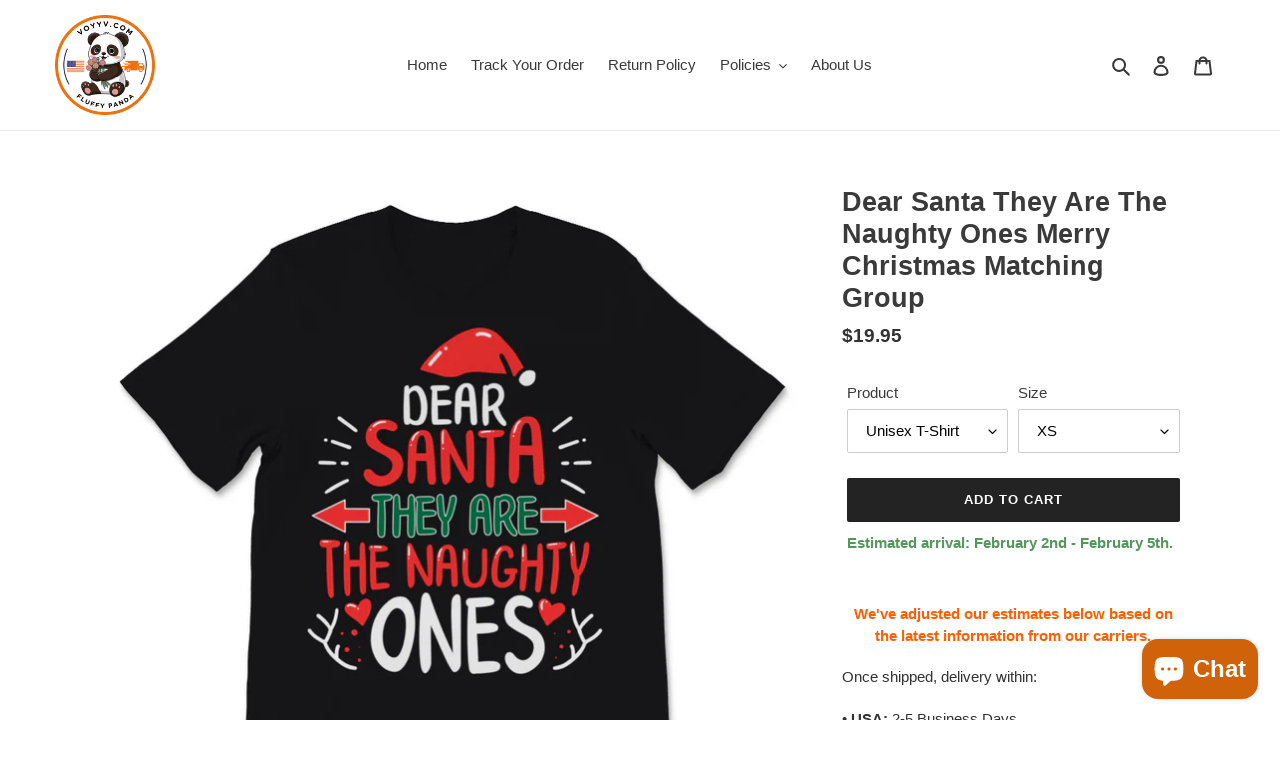

--- FILE ---
content_type: text/html; charset=utf-8
request_url: https://voyyv.com/products/dear-santa-they-are-the-naughty-ones-merry-christmas-matching-group-2
body_size: 33757
content:
<!doctype html>
<html class="no-js" lang="en">
<head>
  <script data-ad-client="ca-pub-1563253759436176" async src="https://pagead2.googlesyndication.com/pagead/js/adsbygoogle.js"></script>
  <meta charset="utf-8">
  <meta http-equiv="X-UA-Compatible" content="IE=edge,chrome=1">
  <meta name="viewport" content="width=device-width,initial-scale=1">
  <meta name="theme-color" content="#232323"><link rel="canonical" href="https://voyyv.com/products/dear-santa-they-are-the-naughty-ones-merry-christmas-matching-group-2"><link rel="shortcut icon" href="//voyyv.com/cdn/shop/files/voyyv_-_Copy_2_32x32.png?v=1613555672" type="image/png"><title>Dear Santa They Are The Naughty Ones Merry Christmas Matching Group
&ndash; VOYYV</title><meta name="description" content="Dear Santa They Are The Naughty Ones Merry Christmas Matching Group Costume Xmas Celebration Gift For Friends Kids matching costume,group costume,friends,bff,kids,naughty,christmas,xmas,merry christmas,christmas present,christmas shirt,christmas tree,elf,holidays,celebration,deers,santa claus"><!-- /snippets/social-meta-tags.liquid -->




<meta property="og:site_name" content="VOYYV">
<meta property="og:url" content="https://voyyv.com/products/dear-santa-they-are-the-naughty-ones-merry-christmas-matching-group-2">
<meta property="og:title" content="Dear Santa They Are The Naughty Ones Merry Christmas Matching Group">
<meta property="og:type" content="product">
<meta property="og:description" content="Dear Santa They Are The Naughty Ones Merry Christmas Matching Group Costume Xmas Celebration Gift For Friends Kids matching costume,group costume,friends,bff,kids,naughty,christmas,xmas,merry christmas,christmas present,christmas shirt,christmas tree,elf,holidays,celebration,deers,santa claus">

  <meta property="og:price:amount" content="19.95">
  <meta property="og:price:currency" content="USD">

<meta property="og:image" content="http://voyyv.com/cdn/shop/products/mockup_891e6dc6-59fb-4670-bb1f-0ff21c374772_1200x1200.jpg?v=1607323105"><meta property="og:image" content="http://voyyv.com/cdn/shop/products/mockup_21f087f9-a728-4e75-af52-81b11afbc6f4_1200x1200.jpg?v=1607323108"><meta property="og:image" content="http://voyyv.com/cdn/shop/products/mockup_8dbfc764-0eec-4ce5-a804-0c18ea1e7f94_1200x1200.jpg?v=1607323108">
<meta property="og:image:secure_url" content="https://voyyv.com/cdn/shop/products/mockup_891e6dc6-59fb-4670-bb1f-0ff21c374772_1200x1200.jpg?v=1607323105"><meta property="og:image:secure_url" content="https://voyyv.com/cdn/shop/products/mockup_21f087f9-a728-4e75-af52-81b11afbc6f4_1200x1200.jpg?v=1607323108"><meta property="og:image:secure_url" content="https://voyyv.com/cdn/shop/products/mockup_8dbfc764-0eec-4ce5-a804-0c18ea1e7f94_1200x1200.jpg?v=1607323108">


  <meta name="twitter:site" content="@voyyv">

<meta name="twitter:card" content="summary_large_image">
<meta name="twitter:title" content="Dear Santa They Are The Naughty Ones Merry Christmas Matching Group">
<meta name="twitter:description" content="Dear Santa They Are The Naughty Ones Merry Christmas Matching Group Costume Xmas Celebration Gift For Friends Kids matching costume,group costume,friends,bff,kids,naughty,christmas,xmas,merry christmas,christmas present,christmas shirt,christmas tree,elf,holidays,celebration,deers,santa claus">


  <link href="//voyyv.com/cdn/shop/t/1/assets/theme.scss.css?v=2437987057602137361759259680" rel="stylesheet" type="text/css" media="all" />

  <script>
    var theme = {
      breakpoints: {
        medium: 750,
        large: 990,
        widescreen: 1400
      },
      strings: {
        addToCart: "Add to cart",
        soldOut: "Sold out",
        unavailable: "Unavailable",
        regularPrice: "Regular price",
        salePrice: "Sale price",
        sale: "Sale",
        fromLowestPrice: "from [price]",
        vendor: "Vendor",
        showMore: "Show More",
        showLess: "Show Less",
        searchFor: "Search for",
        addressError: "Error looking up that address",
        addressNoResults: "No results for that address",
        addressQueryLimit: "You have exceeded the Google API usage limit. Consider upgrading to a \u003ca href=\"https:\/\/developers.google.com\/maps\/premium\/usage-limits\"\u003ePremium Plan\u003c\/a\u003e.",
        authError: "There was a problem authenticating your Google Maps account.",
        newWindow: "Opens in a new window.",
        external: "Opens external website.",
        newWindowExternal: "Opens external website in a new window.",
        removeLabel: "Remove [product]",
        update: "Update",
        quantity: "Quantity",
        discountedTotal: "Discounted total",
        regularTotal: "Regular total",
        priceColumn: "See Price column for discount details.",
        quantityMinimumMessage: "Quantity must be 1 or more",
        cartError: "There was an error while updating your cart. Please try again.",
        removedItemMessage: "Removed \u003cspan class=\"cart__removed-product-details\"\u003e([quantity]) [link]\u003c\/span\u003e from your cart.",
        unitPrice: "Unit price",
        unitPriceSeparator: "per",
        oneCartCount: "1 item",
        otherCartCount: "[count] items",
        quantityLabel: "Quantity: [count]",
        products: "Products",
        loading: "Loading",
        number_of_results: "[result_number] of [results_count]",
        number_of_results_found: "[results_count] results found",
        one_result_found: "1 result found"
      },
      moneyFormat: "${{amount}}",
      moneyFormatWithCurrency: "${{amount}} USD",
      settings: {
        predictiveSearchEnabled: true,
        predictiveSearchShowPrice: false,
        predictiveSearchShowVendor: false
      }
    }

    document.documentElement.className = document.documentElement.className.replace('no-js', 'js');
  </script><script src="//voyyv.com/cdn/shop/t/1/assets/lazysizes.js?v=94224023136283657951593537837" async="async"></script>
  <script src="//voyyv.com/cdn/shop/t/1/assets/vendor.js?v=85833464202832145531593537839" defer="defer"></script>
  <script src="//voyyv.com/cdn/shop/t/1/assets/theme.js?v=89031576585505892971593537838" defer="defer"></script>

  <script>window.performance && window.performance.mark && window.performance.mark('shopify.content_for_header.start');</script><meta name="google-site-verification" content="bewK3ac9dHIqdmkPMPUMH2eJb_uG2bZS1JcADnnuhIw">
<meta id="shopify-digital-wallet" name="shopify-digital-wallet" content="/42439114910/digital_wallets/dialog">
<meta name="shopify-checkout-api-token" content="f46bbbee32eb6d605b1e660663424661">
<meta id="in-context-paypal-metadata" data-shop-id="42439114910" data-venmo-supported="true" data-environment="production" data-locale="en_US" data-paypal-v4="true" data-currency="USD">
<link rel="alternate" type="application/json+oembed" href="https://voyyv.com/products/dear-santa-they-are-the-naughty-ones-merry-christmas-matching-group-2.oembed">
<script async="async" src="/checkouts/internal/preloads.js?locale=en-US"></script>
<script id="shopify-features" type="application/json">{"accessToken":"f46bbbee32eb6d605b1e660663424661","betas":["rich-media-storefront-analytics"],"domain":"voyyv.com","predictiveSearch":true,"shopId":42439114910,"locale":"en"}</script>
<script>var Shopify = Shopify || {};
Shopify.shop = "voyror.myshopify.com";
Shopify.locale = "en";
Shopify.currency = {"active":"USD","rate":"1.0"};
Shopify.country = "US";
Shopify.theme = {"name":"Debut","id":103669956766,"schema_name":"Debut","schema_version":"16.7.0","theme_store_id":796,"role":"main"};
Shopify.theme.handle = "null";
Shopify.theme.style = {"id":null,"handle":null};
Shopify.cdnHost = "voyyv.com/cdn";
Shopify.routes = Shopify.routes || {};
Shopify.routes.root = "/";</script>
<script type="module">!function(o){(o.Shopify=o.Shopify||{}).modules=!0}(window);</script>
<script>!function(o){function n(){var o=[];function n(){o.push(Array.prototype.slice.apply(arguments))}return n.q=o,n}var t=o.Shopify=o.Shopify||{};t.loadFeatures=n(),t.autoloadFeatures=n()}(window);</script>
<script id="shop-js-analytics" type="application/json">{"pageType":"product"}</script>
<script defer="defer" async type="module" src="//voyyv.com/cdn/shopifycloud/shop-js/modules/v2/client.init-shop-cart-sync_BT-GjEfc.en.esm.js"></script>
<script defer="defer" async type="module" src="//voyyv.com/cdn/shopifycloud/shop-js/modules/v2/chunk.common_D58fp_Oc.esm.js"></script>
<script defer="defer" async type="module" src="//voyyv.com/cdn/shopifycloud/shop-js/modules/v2/chunk.modal_xMitdFEc.esm.js"></script>
<script type="module">
  await import("//voyyv.com/cdn/shopifycloud/shop-js/modules/v2/client.init-shop-cart-sync_BT-GjEfc.en.esm.js");
await import("//voyyv.com/cdn/shopifycloud/shop-js/modules/v2/chunk.common_D58fp_Oc.esm.js");
await import("//voyyv.com/cdn/shopifycloud/shop-js/modules/v2/chunk.modal_xMitdFEc.esm.js");

  window.Shopify.SignInWithShop?.initShopCartSync?.({"fedCMEnabled":true,"windoidEnabled":true});

</script>
<script>(function() {
  var isLoaded = false;
  function asyncLoad() {
    if (isLoaded) return;
    isLoaded = true;
    var urls = ["https:\/\/gdprcdn.b-cdn.net\/js\/gdpr_cookie_consent.min.js?shop=voyror.myshopify.com","https:\/\/ff.spod.com\/fulfillment\/shopify\/js\/customize-product-script.js?v=1\u0026shop=voyror.myshopify.com","https:\/\/app.teelaunch.com\/sizing-charts-script.js?shop=voyror.myshopify.com","https:\/\/ecommplugins-scripts.trustpilot.com\/v2.1\/js\/header.min.js?settings=eyJrZXkiOiJ1QmltRjJMUDM1M2QyUVJIIiwicyI6Im5vbmUifQ==\u0026v=2.5\u0026shop=voyror.myshopify.com","https:\/\/ecommplugins-trustboxsettings.trustpilot.com\/voyror.myshopify.com.js?settings=1662171122916\u0026shop=voyror.myshopify.com","https:\/\/app.teelaunch.com\/sizing-charts-script.js?shop=voyror.myshopify.com","https:\/\/dashboard.jetprintapp.com\/shopapi\/common\/shopify\/js\/customize-button.js?v=1\u0026shop=voyror.myshopify.com","\/\/cdn.shopify.com\/proxy\/f340a860cc578dcc78f351c63c01bb537887359c5c37b2420be9815ef022bbfc\/static.cdn.printful.com\/static\/js\/external\/shopify-product-customizer.js?v=0.28\u0026shop=voyror.myshopify.com\u0026sp-cache-control=cHVibGljLCBtYXgtYWdlPTkwMA"];
    for (var i = 0; i < urls.length; i++) {
      var s = document.createElement('script');
      s.type = 'text/javascript';
      s.async = true;
      s.src = urls[i];
      var x = document.getElementsByTagName('script')[0];
      x.parentNode.insertBefore(s, x);
    }
  };
  if(window.attachEvent) {
    window.attachEvent('onload', asyncLoad);
  } else {
    window.addEventListener('load', asyncLoad, false);
  }
})();</script>
<script id="__st">var __st={"a":42439114910,"offset":-14400,"reqid":"ccd3dbc3-a32a-4bb7-9d74-b3526ee88b47-1769446045","pageurl":"voyyv.com\/products\/dear-santa-they-are-the-naughty-ones-merry-christmas-matching-group-2","u":"126221549556","p":"product","rtyp":"product","rid":5853894672542};</script>
<script>window.ShopifyPaypalV4VisibilityTracking = true;</script>
<script id="captcha-bootstrap">!function(){'use strict';const t='contact',e='account',n='new_comment',o=[[t,t],['blogs',n],['comments',n],[t,'customer']],c=[[e,'customer_login'],[e,'guest_login'],[e,'recover_customer_password'],[e,'create_customer']],r=t=>t.map((([t,e])=>`form[action*='/${t}']:not([data-nocaptcha='true']) input[name='form_type'][value='${e}']`)).join(','),a=t=>()=>t?[...document.querySelectorAll(t)].map((t=>t.form)):[];function s(){const t=[...o],e=r(t);return a(e)}const i='password',u='form_key',d=['recaptcha-v3-token','g-recaptcha-response','h-captcha-response',i],f=()=>{try{return window.sessionStorage}catch{return}},m='__shopify_v',_=t=>t.elements[u];function p(t,e,n=!1){try{const o=window.sessionStorage,c=JSON.parse(o.getItem(e)),{data:r}=function(t){const{data:e,action:n}=t;return t[m]||n?{data:e,action:n}:{data:t,action:n}}(c);for(const[e,n]of Object.entries(r))t.elements[e]&&(t.elements[e].value=n);n&&o.removeItem(e)}catch(o){console.error('form repopulation failed',{error:o})}}const l='form_type',E='cptcha';function T(t){t.dataset[E]=!0}const w=window,h=w.document,L='Shopify',v='ce_forms',y='captcha';let A=!1;((t,e)=>{const n=(g='f06e6c50-85a8-45c8-87d0-21a2b65856fe',I='https://cdn.shopify.com/shopifycloud/storefront-forms-hcaptcha/ce_storefront_forms_captcha_hcaptcha.v1.5.2.iife.js',D={infoText:'Protected by hCaptcha',privacyText:'Privacy',termsText:'Terms'},(t,e,n)=>{const o=w[L][v],c=o.bindForm;if(c)return c(t,g,e,D).then(n);var r;o.q.push([[t,g,e,D],n]),r=I,A||(h.body.append(Object.assign(h.createElement('script'),{id:'captcha-provider',async:!0,src:r})),A=!0)});var g,I,D;w[L]=w[L]||{},w[L][v]=w[L][v]||{},w[L][v].q=[],w[L][y]=w[L][y]||{},w[L][y].protect=function(t,e){n(t,void 0,e),T(t)},Object.freeze(w[L][y]),function(t,e,n,w,h,L){const[v,y,A,g]=function(t,e,n){const i=e?o:[],u=t?c:[],d=[...i,...u],f=r(d),m=r(i),_=r(d.filter((([t,e])=>n.includes(e))));return[a(f),a(m),a(_),s()]}(w,h,L),I=t=>{const e=t.target;return e instanceof HTMLFormElement?e:e&&e.form},D=t=>v().includes(t);t.addEventListener('submit',(t=>{const e=I(t);if(!e)return;const n=D(e)&&!e.dataset.hcaptchaBound&&!e.dataset.recaptchaBound,o=_(e),c=g().includes(e)&&(!o||!o.value);(n||c)&&t.preventDefault(),c&&!n&&(function(t){try{if(!f())return;!function(t){const e=f();if(!e)return;const n=_(t);if(!n)return;const o=n.value;o&&e.removeItem(o)}(t);const e=Array.from(Array(32),(()=>Math.random().toString(36)[2])).join('');!function(t,e){_(t)||t.append(Object.assign(document.createElement('input'),{type:'hidden',name:u})),t.elements[u].value=e}(t,e),function(t,e){const n=f();if(!n)return;const o=[...t.querySelectorAll(`input[type='${i}']`)].map((({name:t})=>t)),c=[...d,...o],r={};for(const[a,s]of new FormData(t).entries())c.includes(a)||(r[a]=s);n.setItem(e,JSON.stringify({[m]:1,action:t.action,data:r}))}(t,e)}catch(e){console.error('failed to persist form',e)}}(e),e.submit())}));const S=(t,e)=>{t&&!t.dataset[E]&&(n(t,e.some((e=>e===t))),T(t))};for(const o of['focusin','change'])t.addEventListener(o,(t=>{const e=I(t);D(e)&&S(e,y())}));const B=e.get('form_key'),M=e.get(l),P=B&&M;t.addEventListener('DOMContentLoaded',(()=>{const t=y();if(P)for(const e of t)e.elements[l].value===M&&p(e,B);[...new Set([...A(),...v().filter((t=>'true'===t.dataset.shopifyCaptcha))])].forEach((e=>S(e,t)))}))}(h,new URLSearchParams(w.location.search),n,t,e,['guest_login'])})(!0,!0)}();</script>
<script integrity="sha256-4kQ18oKyAcykRKYeNunJcIwy7WH5gtpwJnB7kiuLZ1E=" data-source-attribution="shopify.loadfeatures" defer="defer" src="//voyyv.com/cdn/shopifycloud/storefront/assets/storefront/load_feature-a0a9edcb.js" crossorigin="anonymous"></script>
<script data-source-attribution="shopify.dynamic_checkout.dynamic.init">var Shopify=Shopify||{};Shopify.PaymentButton=Shopify.PaymentButton||{isStorefrontPortableWallets:!0,init:function(){window.Shopify.PaymentButton.init=function(){};var t=document.createElement("script");t.src="https://voyyv.com/cdn/shopifycloud/portable-wallets/latest/portable-wallets.en.js",t.type="module",document.head.appendChild(t)}};
</script>
<script data-source-attribution="shopify.dynamic_checkout.buyer_consent">
  function portableWalletsHideBuyerConsent(e){var t=document.getElementById("shopify-buyer-consent"),n=document.getElementById("shopify-subscription-policy-button");t&&n&&(t.classList.add("hidden"),t.setAttribute("aria-hidden","true"),n.removeEventListener("click",e))}function portableWalletsShowBuyerConsent(e){var t=document.getElementById("shopify-buyer-consent"),n=document.getElementById("shopify-subscription-policy-button");t&&n&&(t.classList.remove("hidden"),t.removeAttribute("aria-hidden"),n.addEventListener("click",e))}window.Shopify?.PaymentButton&&(window.Shopify.PaymentButton.hideBuyerConsent=portableWalletsHideBuyerConsent,window.Shopify.PaymentButton.showBuyerConsent=portableWalletsShowBuyerConsent);
</script>
<script data-source-attribution="shopify.dynamic_checkout.cart.bootstrap">document.addEventListener("DOMContentLoaded",(function(){function t(){return document.querySelector("shopify-accelerated-checkout-cart, shopify-accelerated-checkout")}if(t())Shopify.PaymentButton.init();else{new MutationObserver((function(e,n){t()&&(Shopify.PaymentButton.init(),n.disconnect())})).observe(document.body,{childList:!0,subtree:!0})}}));
</script>
<link id="shopify-accelerated-checkout-styles" rel="stylesheet" media="screen" href="https://voyyv.com/cdn/shopifycloud/portable-wallets/latest/accelerated-checkout-backwards-compat.css" crossorigin="anonymous">
<style id="shopify-accelerated-checkout-cart">
        #shopify-buyer-consent {
  margin-top: 1em;
  display: inline-block;
  width: 100%;
}

#shopify-buyer-consent.hidden {
  display: none;
}

#shopify-subscription-policy-button {
  background: none;
  border: none;
  padding: 0;
  text-decoration: underline;
  font-size: inherit;
  cursor: pointer;
}

#shopify-subscription-policy-button::before {
  box-shadow: none;
}

      </style>

<script>window.performance && window.performance.mark && window.performance.mark('shopify.content_for_header.end');</script>
<script type="text/javascript">window.moneyFormat = "${{amount}}";
    window.globoAlsoBoughtMoneyFormat = "${{amount}}";
    window.shopCurrency = "USD";
    window.assetsUrl = '//voyyv.com/cdn/shop/t/1/assets/';
  </script>
  <link href="//voyyv.com/cdn/shop/t/1/assets/globo.alsobought.css?v=118787372419535314411603541639" rel="stylesheet" type="text/css" media="all" />  <script src="//voyyv.com/cdn/shop/t/1/assets/globo.alsobought.js?v=32215880278075028161603541641" data-instant-track type="text/javascript"></script>
  <script data-instant-track>
    var globoAlsoBought = new globoAlsoBought({
      apiUrl: "https://related-products.globosoftware.net/v2/public/api",
      shop: "voyror.myshopify.com",
      domain: "voyyv.com",
      view_name: 'globo.related',
      cart_properties_name: 'utm_source',
      cart_properties_value: 'globoRelatedProducts',
      manualRecommendations: {},
      discount: false,
      redirect: true,
      exclude_tags: [],
      carousel_items: 6,
      carousel_autoplay: false,
      productBoughtTogether: {
        enable: true,
        limit: 1,
        random: false,
        template: 2,
        thisItem: true,
        conditions: ["tags"]
      },
      productRelated: {
        enable: true,
        limit: 20,
        random: false,
        template: 1,
        thisItem: false,
        conditions: ["tags"]
      },
      cart: {
        enable: true,
        limit: 10,
        random: false,
        template: 3,
        conditions: ["tags","global"],
        products: []
      },product: {
          id: 5853894672542,
          title: "Dear Santa They Are The Naughty Ones Merry Christmas Matching Group",
          handle: "dear-santa-they-are-the-naughty-ones-merry-christmas-matching-group-2",
          price: 1995,
          compare_at_price: null,
          images: ["//voyyv.com/cdn/shop/products/mockup_891e6dc6-59fb-4670-bb1f-0ff21c374772.jpg?v=1607323105"],
          variants: [{"id":36760827330718,"title":"Unisex T-Shirt \/ XS","option1":"Unisex T-Shirt","option2":"XS","option3":null,"sku":"EXH11137175-VARTSP_BLK_XS","requires_shipping":true,"taxable":true,"featured_image":{"id":19840891846814,"product_id":5853894672542,"position":1,"created_at":"2020-10-29T10:33:17-03:00","updated_at":"2020-12-07T02:38:25-04:00","alt":null,"width":1000,"height":1000,"src":"\/\/voyyv.com\/cdn\/shop\/products\/mockup_891e6dc6-59fb-4670-bb1f-0ff21c374772.jpg?v=1607323105","variant_ids":[36760827330718,36760827363486,36760827396254,36760827429022,36760827461790,36760827494558,36760827527326]},"available":true,"name":"Dear Santa They Are The Naughty Ones Merry Christmas Matching Group - Unisex T-Shirt \/ XS","public_title":"Unisex T-Shirt \/ XS","options":["Unisex T-Shirt","XS"],"price":1995,"weight":454,"compare_at_price":null,"inventory_management":null,"barcode":null,"featured_media":{"alt":null,"id":12016353837214,"position":1,"preview_image":{"aspect_ratio":1.0,"height":1000,"width":1000,"src":"\/\/voyyv.com\/cdn\/shop\/products\/mockup_891e6dc6-59fb-4670-bb1f-0ff21c374772.jpg?v=1607323105"}},"requires_selling_plan":false,"selling_plan_allocations":[]},{"id":36760827363486,"title":"Unisex T-Shirt \/ S","option1":"Unisex T-Shirt","option2":"S","option3":null,"sku":"EXH11137175-VARTSP_BLK_S","requires_shipping":true,"taxable":true,"featured_image":{"id":19840891846814,"product_id":5853894672542,"position":1,"created_at":"2020-10-29T10:33:17-03:00","updated_at":"2020-12-07T02:38:25-04:00","alt":null,"width":1000,"height":1000,"src":"\/\/voyyv.com\/cdn\/shop\/products\/mockup_891e6dc6-59fb-4670-bb1f-0ff21c374772.jpg?v=1607323105","variant_ids":[36760827330718,36760827363486,36760827396254,36760827429022,36760827461790,36760827494558,36760827527326]},"available":true,"name":"Dear Santa They Are The Naughty Ones Merry Christmas Matching Group - Unisex T-Shirt \/ S","public_title":"Unisex T-Shirt \/ S","options":["Unisex T-Shirt","S"],"price":1995,"weight":454,"compare_at_price":null,"inventory_management":null,"barcode":null,"featured_media":{"alt":null,"id":12016353837214,"position":1,"preview_image":{"aspect_ratio":1.0,"height":1000,"width":1000,"src":"\/\/voyyv.com\/cdn\/shop\/products\/mockup_891e6dc6-59fb-4670-bb1f-0ff21c374772.jpg?v=1607323105"}},"requires_selling_plan":false,"selling_plan_allocations":[]},{"id":36760827396254,"title":"Unisex T-Shirt \/ M","option1":"Unisex T-Shirt","option2":"M","option3":null,"sku":"EXH11137175-VARTSP_BLK_M","requires_shipping":true,"taxable":true,"featured_image":{"id":19840891846814,"product_id":5853894672542,"position":1,"created_at":"2020-10-29T10:33:17-03:00","updated_at":"2020-12-07T02:38:25-04:00","alt":null,"width":1000,"height":1000,"src":"\/\/voyyv.com\/cdn\/shop\/products\/mockup_891e6dc6-59fb-4670-bb1f-0ff21c374772.jpg?v=1607323105","variant_ids":[36760827330718,36760827363486,36760827396254,36760827429022,36760827461790,36760827494558,36760827527326]},"available":true,"name":"Dear Santa They Are The Naughty Ones Merry Christmas Matching Group - Unisex T-Shirt \/ M","public_title":"Unisex T-Shirt \/ M","options":["Unisex T-Shirt","M"],"price":1995,"weight":454,"compare_at_price":null,"inventory_management":null,"barcode":null,"featured_media":{"alt":null,"id":12016353837214,"position":1,"preview_image":{"aspect_ratio":1.0,"height":1000,"width":1000,"src":"\/\/voyyv.com\/cdn\/shop\/products\/mockup_891e6dc6-59fb-4670-bb1f-0ff21c374772.jpg?v=1607323105"}},"requires_selling_plan":false,"selling_plan_allocations":[]},{"id":36760827429022,"title":"Unisex T-Shirt \/ L","option1":"Unisex T-Shirt","option2":"L","option3":null,"sku":"EXH11137175-VARTSP_BLK_L","requires_shipping":true,"taxable":true,"featured_image":{"id":19840891846814,"product_id":5853894672542,"position":1,"created_at":"2020-10-29T10:33:17-03:00","updated_at":"2020-12-07T02:38:25-04:00","alt":null,"width":1000,"height":1000,"src":"\/\/voyyv.com\/cdn\/shop\/products\/mockup_891e6dc6-59fb-4670-bb1f-0ff21c374772.jpg?v=1607323105","variant_ids":[36760827330718,36760827363486,36760827396254,36760827429022,36760827461790,36760827494558,36760827527326]},"available":true,"name":"Dear Santa They Are The Naughty Ones Merry Christmas Matching Group - Unisex T-Shirt \/ L","public_title":"Unisex T-Shirt \/ L","options":["Unisex T-Shirt","L"],"price":1995,"weight":454,"compare_at_price":null,"inventory_management":null,"barcode":null,"featured_media":{"alt":null,"id":12016353837214,"position":1,"preview_image":{"aspect_ratio":1.0,"height":1000,"width":1000,"src":"\/\/voyyv.com\/cdn\/shop\/products\/mockup_891e6dc6-59fb-4670-bb1f-0ff21c374772.jpg?v=1607323105"}},"requires_selling_plan":false,"selling_plan_allocations":[]},{"id":36760827461790,"title":"Unisex T-Shirt \/ XL","option1":"Unisex T-Shirt","option2":"XL","option3":null,"sku":"EXH11137175-VARTSP_BLK_XL","requires_shipping":true,"taxable":true,"featured_image":{"id":19840891846814,"product_id":5853894672542,"position":1,"created_at":"2020-10-29T10:33:17-03:00","updated_at":"2020-12-07T02:38:25-04:00","alt":null,"width":1000,"height":1000,"src":"\/\/voyyv.com\/cdn\/shop\/products\/mockup_891e6dc6-59fb-4670-bb1f-0ff21c374772.jpg?v=1607323105","variant_ids":[36760827330718,36760827363486,36760827396254,36760827429022,36760827461790,36760827494558,36760827527326]},"available":true,"name":"Dear Santa They Are The Naughty Ones Merry Christmas Matching Group - Unisex T-Shirt \/ XL","public_title":"Unisex T-Shirt \/ XL","options":["Unisex T-Shirt","XL"],"price":1995,"weight":454,"compare_at_price":null,"inventory_management":null,"barcode":null,"featured_media":{"alt":null,"id":12016353837214,"position":1,"preview_image":{"aspect_ratio":1.0,"height":1000,"width":1000,"src":"\/\/voyyv.com\/cdn\/shop\/products\/mockup_891e6dc6-59fb-4670-bb1f-0ff21c374772.jpg?v=1607323105"}},"requires_selling_plan":false,"selling_plan_allocations":[]},{"id":36760827494558,"title":"Unisex T-Shirt \/ 2XL","option1":"Unisex T-Shirt","option2":"2XL","option3":null,"sku":"EXH11137175-VARTSP_BLK_2XL","requires_shipping":true,"taxable":true,"featured_image":{"id":19840891846814,"product_id":5853894672542,"position":1,"created_at":"2020-10-29T10:33:17-03:00","updated_at":"2020-12-07T02:38:25-04:00","alt":null,"width":1000,"height":1000,"src":"\/\/voyyv.com\/cdn\/shop\/products\/mockup_891e6dc6-59fb-4670-bb1f-0ff21c374772.jpg?v=1607323105","variant_ids":[36760827330718,36760827363486,36760827396254,36760827429022,36760827461790,36760827494558,36760827527326]},"available":true,"name":"Dear Santa They Are The Naughty Ones Merry Christmas Matching Group - Unisex T-Shirt \/ 2XL","public_title":"Unisex T-Shirt \/ 2XL","options":["Unisex T-Shirt","2XL"],"price":2145,"weight":454,"compare_at_price":null,"inventory_management":null,"barcode":null,"featured_media":{"alt":null,"id":12016353837214,"position":1,"preview_image":{"aspect_ratio":1.0,"height":1000,"width":1000,"src":"\/\/voyyv.com\/cdn\/shop\/products\/mockup_891e6dc6-59fb-4670-bb1f-0ff21c374772.jpg?v=1607323105"}},"requires_selling_plan":false,"selling_plan_allocations":[]},{"id":36760827527326,"title":"Unisex T-Shirt \/ 3XL","option1":"Unisex T-Shirt","option2":"3XL","option3":null,"sku":"EXH11137175-VARTSP_BLK_3XL","requires_shipping":true,"taxable":true,"featured_image":{"id":19840891846814,"product_id":5853894672542,"position":1,"created_at":"2020-10-29T10:33:17-03:00","updated_at":"2020-12-07T02:38:25-04:00","alt":null,"width":1000,"height":1000,"src":"\/\/voyyv.com\/cdn\/shop\/products\/mockup_891e6dc6-59fb-4670-bb1f-0ff21c374772.jpg?v=1607323105","variant_ids":[36760827330718,36760827363486,36760827396254,36760827429022,36760827461790,36760827494558,36760827527326]},"available":true,"name":"Dear Santa They Are The Naughty Ones Merry Christmas Matching Group - Unisex T-Shirt \/ 3XL","public_title":"Unisex T-Shirt \/ 3XL","options":["Unisex T-Shirt","3XL"],"price":2295,"weight":454,"compare_at_price":null,"inventory_management":null,"barcode":null,"featured_media":{"alt":null,"id":12016353837214,"position":1,"preview_image":{"aspect_ratio":1.0,"height":1000,"width":1000,"src":"\/\/voyyv.com\/cdn\/shop\/products\/mockup_891e6dc6-59fb-4670-bb1f-0ff21c374772.jpg?v=1607323105"}},"requires_selling_plan":false,"selling_plan_allocations":[]},{"id":36760827625630,"title":"Youth Tee \/ S","option1":"Youth Tee","option2":"S","option3":null,"sku":"EXH11137175-VARYTS_BLACK_S","requires_shipping":true,"taxable":true,"featured_image":{"id":20423707590814,"product_id":5853894672542,"position":2,"created_at":"2020-12-07T02:38:27-04:00","updated_at":"2020-12-07T02:38:28-04:00","alt":null,"width":1000,"height":1000,"src":"\/\/voyyv.com\/cdn\/shop\/products\/mockup_21f087f9-a728-4e75-af52-81b11afbc6f4.jpg?v=1607323108","variant_ids":[36760827625630,36760827658398,36760827691166]},"available":true,"name":"Dear Santa They Are The Naughty Ones Merry Christmas Matching Group - Youth Tee \/ S","public_title":"Youth Tee \/ S","options":["Youth Tee","S"],"price":1995,"weight":454,"compare_at_price":null,"inventory_management":null,"barcode":null,"featured_media":{"alt":null,"id":12599545954462,"position":2,"preview_image":{"aspect_ratio":1.0,"height":1000,"width":1000,"src":"\/\/voyyv.com\/cdn\/shop\/products\/mockup_21f087f9-a728-4e75-af52-81b11afbc6f4.jpg?v=1607323108"}},"requires_selling_plan":false,"selling_plan_allocations":[]},{"id":36760827658398,"title":"Youth Tee \/ M","option1":"Youth Tee","option2":"M","option3":null,"sku":"EXH11137175-VARYTS_BLACK_M","requires_shipping":true,"taxable":true,"featured_image":{"id":20423707590814,"product_id":5853894672542,"position":2,"created_at":"2020-12-07T02:38:27-04:00","updated_at":"2020-12-07T02:38:28-04:00","alt":null,"width":1000,"height":1000,"src":"\/\/voyyv.com\/cdn\/shop\/products\/mockup_21f087f9-a728-4e75-af52-81b11afbc6f4.jpg?v=1607323108","variant_ids":[36760827625630,36760827658398,36760827691166]},"available":true,"name":"Dear Santa They Are The Naughty Ones Merry Christmas Matching Group - Youth Tee \/ M","public_title":"Youth Tee \/ M","options":["Youth Tee","M"],"price":1995,"weight":454,"compare_at_price":null,"inventory_management":null,"barcode":null,"featured_media":{"alt":null,"id":12599545954462,"position":2,"preview_image":{"aspect_ratio":1.0,"height":1000,"width":1000,"src":"\/\/voyyv.com\/cdn\/shop\/products\/mockup_21f087f9-a728-4e75-af52-81b11afbc6f4.jpg?v=1607323108"}},"requires_selling_plan":false,"selling_plan_allocations":[]},{"id":36760827691166,"title":"Youth Tee \/ L","option1":"Youth Tee","option2":"L","option3":null,"sku":"EXH11137175-VARYTS_BLACK_L","requires_shipping":true,"taxable":true,"featured_image":{"id":20423707590814,"product_id":5853894672542,"position":2,"created_at":"2020-12-07T02:38:27-04:00","updated_at":"2020-12-07T02:38:28-04:00","alt":null,"width":1000,"height":1000,"src":"\/\/voyyv.com\/cdn\/shop\/products\/mockup_21f087f9-a728-4e75-af52-81b11afbc6f4.jpg?v=1607323108","variant_ids":[36760827625630,36760827658398,36760827691166]},"available":true,"name":"Dear Santa They Are The Naughty Ones Merry Christmas Matching Group - Youth Tee \/ L","public_title":"Youth Tee \/ L","options":["Youth Tee","L"],"price":1995,"weight":454,"compare_at_price":null,"inventory_management":null,"barcode":null,"featured_media":{"alt":null,"id":12599545954462,"position":2,"preview_image":{"aspect_ratio":1.0,"height":1000,"width":1000,"src":"\/\/voyyv.com\/cdn\/shop\/products\/mockup_21f087f9-a728-4e75-af52-81b11afbc6f4.jpg?v=1607323108"}},"requires_selling_plan":false,"selling_plan_allocations":[]},{"id":36760827756702,"title":"Hoodie \/ S","option1":"Hoodie","option2":"S","option3":null,"sku":"EXH11137175-VARHD_BLK_S","requires_shipping":true,"taxable":true,"featured_image":{"id":19840892371102,"product_id":5853894672542,"position":3,"created_at":"2020-10-29T10:33:20-03:00","updated_at":"2020-12-07T02:38:28-04:00","alt":null,"width":1000,"height":1000,"src":"\/\/voyyv.com\/cdn\/shop\/products\/mockup_8dbfc764-0eec-4ce5-a804-0c18ea1e7f94.jpg?v=1607323108","variant_ids":[36760827756702,36760827789470,36760827855006,36760827887774,36760827920542,36760827953310,36760827986078,36760828018846]},"available":true,"name":"Dear Santa They Are The Naughty Ones Merry Christmas Matching Group - Hoodie \/ S","public_title":"Hoodie \/ S","options":["Hoodie","S"],"price":3995,"weight":454,"compare_at_price":null,"inventory_management":null,"barcode":null,"featured_media":{"alt":null,"id":12016354361502,"position":3,"preview_image":{"aspect_ratio":1.0,"height":1000,"width":1000,"src":"\/\/voyyv.com\/cdn\/shop\/products\/mockup_8dbfc764-0eec-4ce5-a804-0c18ea1e7f94.jpg?v=1607323108"}},"requires_selling_plan":false,"selling_plan_allocations":[]},{"id":36760827789470,"title":"Hoodie \/ M","option1":"Hoodie","option2":"M","option3":null,"sku":"EXH11137175-VARHD_BLK_M","requires_shipping":true,"taxable":true,"featured_image":{"id":19840892371102,"product_id":5853894672542,"position":3,"created_at":"2020-10-29T10:33:20-03:00","updated_at":"2020-12-07T02:38:28-04:00","alt":null,"width":1000,"height":1000,"src":"\/\/voyyv.com\/cdn\/shop\/products\/mockup_8dbfc764-0eec-4ce5-a804-0c18ea1e7f94.jpg?v=1607323108","variant_ids":[36760827756702,36760827789470,36760827855006,36760827887774,36760827920542,36760827953310,36760827986078,36760828018846]},"available":true,"name":"Dear Santa They Are The Naughty Ones Merry Christmas Matching Group - Hoodie \/ M","public_title":"Hoodie \/ M","options":["Hoodie","M"],"price":3995,"weight":454,"compare_at_price":null,"inventory_management":null,"barcode":null,"featured_media":{"alt":null,"id":12016354361502,"position":3,"preview_image":{"aspect_ratio":1.0,"height":1000,"width":1000,"src":"\/\/voyyv.com\/cdn\/shop\/products\/mockup_8dbfc764-0eec-4ce5-a804-0c18ea1e7f94.jpg?v=1607323108"}},"requires_selling_plan":false,"selling_plan_allocations":[]},{"id":36760827855006,"title":"Hoodie \/ L","option1":"Hoodie","option2":"L","option3":null,"sku":"EXH11137175-VARHD_BLK_L","requires_shipping":true,"taxable":true,"featured_image":{"id":19840892371102,"product_id":5853894672542,"position":3,"created_at":"2020-10-29T10:33:20-03:00","updated_at":"2020-12-07T02:38:28-04:00","alt":null,"width":1000,"height":1000,"src":"\/\/voyyv.com\/cdn\/shop\/products\/mockup_8dbfc764-0eec-4ce5-a804-0c18ea1e7f94.jpg?v=1607323108","variant_ids":[36760827756702,36760827789470,36760827855006,36760827887774,36760827920542,36760827953310,36760827986078,36760828018846]},"available":true,"name":"Dear Santa They Are The Naughty Ones Merry Christmas Matching Group - Hoodie \/ L","public_title":"Hoodie \/ L","options":["Hoodie","L"],"price":3995,"weight":454,"compare_at_price":null,"inventory_management":null,"barcode":null,"featured_media":{"alt":null,"id":12016354361502,"position":3,"preview_image":{"aspect_ratio":1.0,"height":1000,"width":1000,"src":"\/\/voyyv.com\/cdn\/shop\/products\/mockup_8dbfc764-0eec-4ce5-a804-0c18ea1e7f94.jpg?v=1607323108"}},"requires_selling_plan":false,"selling_plan_allocations":[]},{"id":36760827887774,"title":"Hoodie \/ XL","option1":"Hoodie","option2":"XL","option3":null,"sku":"EXH11137175-VARHD_BLK_XL","requires_shipping":true,"taxable":true,"featured_image":{"id":19840892371102,"product_id":5853894672542,"position":3,"created_at":"2020-10-29T10:33:20-03:00","updated_at":"2020-12-07T02:38:28-04:00","alt":null,"width":1000,"height":1000,"src":"\/\/voyyv.com\/cdn\/shop\/products\/mockup_8dbfc764-0eec-4ce5-a804-0c18ea1e7f94.jpg?v=1607323108","variant_ids":[36760827756702,36760827789470,36760827855006,36760827887774,36760827920542,36760827953310,36760827986078,36760828018846]},"available":true,"name":"Dear Santa They Are The Naughty Ones Merry Christmas Matching Group - Hoodie \/ XL","public_title":"Hoodie \/ XL","options":["Hoodie","XL"],"price":3995,"weight":454,"compare_at_price":null,"inventory_management":null,"barcode":null,"featured_media":{"alt":null,"id":12016354361502,"position":3,"preview_image":{"aspect_ratio":1.0,"height":1000,"width":1000,"src":"\/\/voyyv.com\/cdn\/shop\/products\/mockup_8dbfc764-0eec-4ce5-a804-0c18ea1e7f94.jpg?v=1607323108"}},"requires_selling_plan":false,"selling_plan_allocations":[]},{"id":36760827920542,"title":"Hoodie \/ 2XL","option1":"Hoodie","option2":"2XL","option3":null,"sku":"EXH11137175-VARHD_BLK_2XL","requires_shipping":true,"taxable":true,"featured_image":{"id":19840892371102,"product_id":5853894672542,"position":3,"created_at":"2020-10-29T10:33:20-03:00","updated_at":"2020-12-07T02:38:28-04:00","alt":null,"width":1000,"height":1000,"src":"\/\/voyyv.com\/cdn\/shop\/products\/mockup_8dbfc764-0eec-4ce5-a804-0c18ea1e7f94.jpg?v=1607323108","variant_ids":[36760827756702,36760827789470,36760827855006,36760827887774,36760827920542,36760827953310,36760827986078,36760828018846]},"available":true,"name":"Dear Santa They Are The Naughty Ones Merry Christmas Matching Group - Hoodie \/ 2XL","public_title":"Hoodie \/ 2XL","options":["Hoodie","2XL"],"price":4195,"weight":454,"compare_at_price":null,"inventory_management":null,"barcode":null,"featured_media":{"alt":null,"id":12016354361502,"position":3,"preview_image":{"aspect_ratio":1.0,"height":1000,"width":1000,"src":"\/\/voyyv.com\/cdn\/shop\/products\/mockup_8dbfc764-0eec-4ce5-a804-0c18ea1e7f94.jpg?v=1607323108"}},"requires_selling_plan":false,"selling_plan_allocations":[]},{"id":36760827953310,"title":"Hoodie \/ 3XL","option1":"Hoodie","option2":"3XL","option3":null,"sku":"EXH11137175-VARHD_BLK_3XL","requires_shipping":true,"taxable":true,"featured_image":{"id":19840892371102,"product_id":5853894672542,"position":3,"created_at":"2020-10-29T10:33:20-03:00","updated_at":"2020-12-07T02:38:28-04:00","alt":null,"width":1000,"height":1000,"src":"\/\/voyyv.com\/cdn\/shop\/products\/mockup_8dbfc764-0eec-4ce5-a804-0c18ea1e7f94.jpg?v=1607323108","variant_ids":[36760827756702,36760827789470,36760827855006,36760827887774,36760827920542,36760827953310,36760827986078,36760828018846]},"available":true,"name":"Dear Santa They Are The Naughty Ones Merry Christmas Matching Group - Hoodie \/ 3XL","public_title":"Hoodie \/ 3XL","options":["Hoodie","3XL"],"price":4195,"weight":454,"compare_at_price":null,"inventory_management":null,"barcode":null,"featured_media":{"alt":null,"id":12016354361502,"position":3,"preview_image":{"aspect_ratio":1.0,"height":1000,"width":1000,"src":"\/\/voyyv.com\/cdn\/shop\/products\/mockup_8dbfc764-0eec-4ce5-a804-0c18ea1e7f94.jpg?v=1607323108"}},"requires_selling_plan":false,"selling_plan_allocations":[]},{"id":36760827986078,"title":"Hoodie \/ 4XL","option1":"Hoodie","option2":"4XL","option3":null,"sku":"EXH11137175-VARHD_BLK_4XL","requires_shipping":true,"taxable":true,"featured_image":{"id":19840892371102,"product_id":5853894672542,"position":3,"created_at":"2020-10-29T10:33:20-03:00","updated_at":"2020-12-07T02:38:28-04:00","alt":null,"width":1000,"height":1000,"src":"\/\/voyyv.com\/cdn\/shop\/products\/mockup_8dbfc764-0eec-4ce5-a804-0c18ea1e7f94.jpg?v=1607323108","variant_ids":[36760827756702,36760827789470,36760827855006,36760827887774,36760827920542,36760827953310,36760827986078,36760828018846]},"available":true,"name":"Dear Santa They Are The Naughty Ones Merry Christmas Matching Group - Hoodie \/ 4XL","public_title":"Hoodie \/ 4XL","options":["Hoodie","4XL"],"price":4195,"weight":454,"compare_at_price":null,"inventory_management":null,"barcode":null,"featured_media":{"alt":null,"id":12016354361502,"position":3,"preview_image":{"aspect_ratio":1.0,"height":1000,"width":1000,"src":"\/\/voyyv.com\/cdn\/shop\/products\/mockup_8dbfc764-0eec-4ce5-a804-0c18ea1e7f94.jpg?v=1607323108"}},"requires_selling_plan":false,"selling_plan_allocations":[]},{"id":36760828018846,"title":"Hoodie \/ 5XL","option1":"Hoodie","option2":"5XL","option3":null,"sku":"EXH11137175-VARHD_BLK_5XL","requires_shipping":true,"taxable":true,"featured_image":{"id":19840892371102,"product_id":5853894672542,"position":3,"created_at":"2020-10-29T10:33:20-03:00","updated_at":"2020-12-07T02:38:28-04:00","alt":null,"width":1000,"height":1000,"src":"\/\/voyyv.com\/cdn\/shop\/products\/mockup_8dbfc764-0eec-4ce5-a804-0c18ea1e7f94.jpg?v=1607323108","variant_ids":[36760827756702,36760827789470,36760827855006,36760827887774,36760827920542,36760827953310,36760827986078,36760828018846]},"available":true,"name":"Dear Santa They Are The Naughty Ones Merry Christmas Matching Group - Hoodie \/ 5XL","public_title":"Hoodie \/ 5XL","options":["Hoodie","5XL"],"price":4295,"weight":454,"compare_at_price":null,"inventory_management":null,"barcode":null,"featured_media":{"alt":null,"id":12016354361502,"position":3,"preview_image":{"aspect_ratio":1.0,"height":1000,"width":1000,"src":"\/\/voyyv.com\/cdn\/shop\/products\/mockup_8dbfc764-0eec-4ce5-a804-0c18ea1e7f94.jpg?v=1607323108"}},"requires_selling_plan":false,"selling_plan_allocations":[]}],
          available: true,
          vendor: "VOYYV",
          product_type: "",
          tags: ["bff","celebration","christmas","christmas present","christmas shirt","christmas tree","deers","elf","friends","group costume","holidays","kids","matching costume","merry christmas","naughty","santa claus","xmas"],
          collection:null},no_image_url: "https://cdn.shopify.com/s/images/admin/no-image-large.gif"
    });
  </script>
  <script src="//voyyv.com/cdn/shop/t/1/assets/globo.alsobought.data.js?v=15438297266392056291603541637" data-instant-track type="text/javascript"></script>
  
  <script src='https://areviewsapp.com/js_codes/collection_rating.js' defer></script>
<script src="https://cdn.shopify.com/extensions/e8878072-2f6b-4e89-8082-94b04320908d/inbox-1254/assets/inbox-chat-loader.js" type="text/javascript" defer="defer"></script>
<link href="https://monorail-edge.shopifysvc.com" rel="dns-prefetch">
<script>(function(){if ("sendBeacon" in navigator && "performance" in window) {try {var session_token_from_headers = performance.getEntriesByType('navigation')[0].serverTiming.find(x => x.name == '_s').description;} catch {var session_token_from_headers = undefined;}var session_cookie_matches = document.cookie.match(/_shopify_s=([^;]*)/);var session_token_from_cookie = session_cookie_matches && session_cookie_matches.length === 2 ? session_cookie_matches[1] : "";var session_token = session_token_from_headers || session_token_from_cookie || "";function handle_abandonment_event(e) {var entries = performance.getEntries().filter(function(entry) {return /monorail-edge.shopifysvc.com/.test(entry.name);});if (!window.abandonment_tracked && entries.length === 0) {window.abandonment_tracked = true;var currentMs = Date.now();var navigation_start = performance.timing.navigationStart;var payload = {shop_id: 42439114910,url: window.location.href,navigation_start,duration: currentMs - navigation_start,session_token,page_type: "product"};window.navigator.sendBeacon("https://monorail-edge.shopifysvc.com/v1/produce", JSON.stringify({schema_id: "online_store_buyer_site_abandonment/1.1",payload: payload,metadata: {event_created_at_ms: currentMs,event_sent_at_ms: currentMs}}));}}window.addEventListener('pagehide', handle_abandonment_event);}}());</script>
<script id="web-pixels-manager-setup">(function e(e,d,r,n,o){if(void 0===o&&(o={}),!Boolean(null===(a=null===(i=window.Shopify)||void 0===i?void 0:i.analytics)||void 0===a?void 0:a.replayQueue)){var i,a;window.Shopify=window.Shopify||{};var t=window.Shopify;t.analytics=t.analytics||{};var s=t.analytics;s.replayQueue=[],s.publish=function(e,d,r){return s.replayQueue.push([e,d,r]),!0};try{self.performance.mark("wpm:start")}catch(e){}var l=function(){var e={modern:/Edge?\/(1{2}[4-9]|1[2-9]\d|[2-9]\d{2}|\d{4,})\.\d+(\.\d+|)|Firefox\/(1{2}[4-9]|1[2-9]\d|[2-9]\d{2}|\d{4,})\.\d+(\.\d+|)|Chrom(ium|e)\/(9{2}|\d{3,})\.\d+(\.\d+|)|(Maci|X1{2}).+ Version\/(15\.\d+|(1[6-9]|[2-9]\d|\d{3,})\.\d+)([,.]\d+|)( \(\w+\)|)( Mobile\/\w+|) Safari\/|Chrome.+OPR\/(9{2}|\d{3,})\.\d+\.\d+|(CPU[ +]OS|iPhone[ +]OS|CPU[ +]iPhone|CPU IPhone OS|CPU iPad OS)[ +]+(15[._]\d+|(1[6-9]|[2-9]\d|\d{3,})[._]\d+)([._]\d+|)|Android:?[ /-](13[3-9]|1[4-9]\d|[2-9]\d{2}|\d{4,})(\.\d+|)(\.\d+|)|Android.+Firefox\/(13[5-9]|1[4-9]\d|[2-9]\d{2}|\d{4,})\.\d+(\.\d+|)|Android.+Chrom(ium|e)\/(13[3-9]|1[4-9]\d|[2-9]\d{2}|\d{4,})\.\d+(\.\d+|)|SamsungBrowser\/([2-9]\d|\d{3,})\.\d+/,legacy:/Edge?\/(1[6-9]|[2-9]\d|\d{3,})\.\d+(\.\d+|)|Firefox\/(5[4-9]|[6-9]\d|\d{3,})\.\d+(\.\d+|)|Chrom(ium|e)\/(5[1-9]|[6-9]\d|\d{3,})\.\d+(\.\d+|)([\d.]+$|.*Safari\/(?![\d.]+ Edge\/[\d.]+$))|(Maci|X1{2}).+ Version\/(10\.\d+|(1[1-9]|[2-9]\d|\d{3,})\.\d+)([,.]\d+|)( \(\w+\)|)( Mobile\/\w+|) Safari\/|Chrome.+OPR\/(3[89]|[4-9]\d|\d{3,})\.\d+\.\d+|(CPU[ +]OS|iPhone[ +]OS|CPU[ +]iPhone|CPU IPhone OS|CPU iPad OS)[ +]+(10[._]\d+|(1[1-9]|[2-9]\d|\d{3,})[._]\d+)([._]\d+|)|Android:?[ /-](13[3-9]|1[4-9]\d|[2-9]\d{2}|\d{4,})(\.\d+|)(\.\d+|)|Mobile Safari.+OPR\/([89]\d|\d{3,})\.\d+\.\d+|Android.+Firefox\/(13[5-9]|1[4-9]\d|[2-9]\d{2}|\d{4,})\.\d+(\.\d+|)|Android.+Chrom(ium|e)\/(13[3-9]|1[4-9]\d|[2-9]\d{2}|\d{4,})\.\d+(\.\d+|)|Android.+(UC? ?Browser|UCWEB|U3)[ /]?(15\.([5-9]|\d{2,})|(1[6-9]|[2-9]\d|\d{3,})\.\d+)\.\d+|SamsungBrowser\/(5\.\d+|([6-9]|\d{2,})\.\d+)|Android.+MQ{2}Browser\/(14(\.(9|\d{2,})|)|(1[5-9]|[2-9]\d|\d{3,})(\.\d+|))(\.\d+|)|K[Aa][Ii]OS\/(3\.\d+|([4-9]|\d{2,})\.\d+)(\.\d+|)/},d=e.modern,r=e.legacy,n=navigator.userAgent;return n.match(d)?"modern":n.match(r)?"legacy":"unknown"}(),u="modern"===l?"modern":"legacy",c=(null!=n?n:{modern:"",legacy:""})[u],f=function(e){return[e.baseUrl,"/wpm","/b",e.hashVersion,"modern"===e.buildTarget?"m":"l",".js"].join("")}({baseUrl:d,hashVersion:r,buildTarget:u}),m=function(e){var d=e.version,r=e.bundleTarget,n=e.surface,o=e.pageUrl,i=e.monorailEndpoint;return{emit:function(e){var a=e.status,t=e.errorMsg,s=(new Date).getTime(),l=JSON.stringify({metadata:{event_sent_at_ms:s},events:[{schema_id:"web_pixels_manager_load/3.1",payload:{version:d,bundle_target:r,page_url:o,status:a,surface:n,error_msg:t},metadata:{event_created_at_ms:s}}]});if(!i)return console&&console.warn&&console.warn("[Web Pixels Manager] No Monorail endpoint provided, skipping logging."),!1;try{return self.navigator.sendBeacon.bind(self.navigator)(i,l)}catch(e){}var u=new XMLHttpRequest;try{return u.open("POST",i,!0),u.setRequestHeader("Content-Type","text/plain"),u.send(l),!0}catch(e){return console&&console.warn&&console.warn("[Web Pixels Manager] Got an unhandled error while logging to Monorail."),!1}}}}({version:r,bundleTarget:l,surface:e.surface,pageUrl:self.location.href,monorailEndpoint:e.monorailEndpoint});try{o.browserTarget=l,function(e){var d=e.src,r=e.async,n=void 0===r||r,o=e.onload,i=e.onerror,a=e.sri,t=e.scriptDataAttributes,s=void 0===t?{}:t,l=document.createElement("script"),u=document.querySelector("head"),c=document.querySelector("body");if(l.async=n,l.src=d,a&&(l.integrity=a,l.crossOrigin="anonymous"),s)for(var f in s)if(Object.prototype.hasOwnProperty.call(s,f))try{l.dataset[f]=s[f]}catch(e){}if(o&&l.addEventListener("load",o),i&&l.addEventListener("error",i),u)u.appendChild(l);else{if(!c)throw new Error("Did not find a head or body element to append the script");c.appendChild(l)}}({src:f,async:!0,onload:function(){if(!function(){var e,d;return Boolean(null===(d=null===(e=window.Shopify)||void 0===e?void 0:e.analytics)||void 0===d?void 0:d.initialized)}()){var d=window.webPixelsManager.init(e)||void 0;if(d){var r=window.Shopify.analytics;r.replayQueue.forEach((function(e){var r=e[0],n=e[1],o=e[2];d.publishCustomEvent(r,n,o)})),r.replayQueue=[],r.publish=d.publishCustomEvent,r.visitor=d.visitor,r.initialized=!0}}},onerror:function(){return m.emit({status:"failed",errorMsg:"".concat(f," has failed to load")})},sri:function(e){var d=/^sha384-[A-Za-z0-9+/=]+$/;return"string"==typeof e&&d.test(e)}(c)?c:"",scriptDataAttributes:o}),m.emit({status:"loading"})}catch(e){m.emit({status:"failed",errorMsg:(null==e?void 0:e.message)||"Unknown error"})}}})({shopId: 42439114910,storefrontBaseUrl: "https://voyyv.com",extensionsBaseUrl: "https://extensions.shopifycdn.com/cdn/shopifycloud/web-pixels-manager",monorailEndpoint: "https://monorail-edge.shopifysvc.com/unstable/produce_batch",surface: "storefront-renderer",enabledBetaFlags: ["2dca8a86"],webPixelsConfigList: [{"id":"496763108","configuration":"{\"config\":\"{\\\"pixel_id\\\":\\\"AW-0\\\",\\\"target_country\\\":\\\"US\\\",\\\"gtag_events\\\":[{\\\"type\\\":\\\"page_view\\\",\\\"action_label\\\":\\\"AW-612458937\\\/U7DRCNuQ3tcBELnDhaQC\\\"},{\\\"type\\\":\\\"purchase\\\",\\\"action_label\\\":\\\"AW-612458937\\\/wnlLCN6Q3tcBELnDhaQC\\\"},{\\\"type\\\":\\\"view_item\\\",\\\"action_label\\\":\\\"AW-612458937\\\/Jqh2COGQ3tcBELnDhaQC\\\"},{\\\"type\\\":\\\"add_to_cart\\\",\\\"action_label\\\":\\\"AW-612458937\\\/V1VpCOSQ3tcBELnDhaQC\\\"},{\\\"type\\\":\\\"begin_checkout\\\",\\\"action_label\\\":\\\"AW-612458937\\\/HXvBCOeQ3tcBELnDhaQC\\\"},{\\\"type\\\":\\\"search\\\",\\\"action_label\\\":\\\"AW-612458937\\\/JvAZCOqQ3tcBELnDhaQC\\\"},{\\\"type\\\":\\\"add_payment_info\\\",\\\"action_label\\\":\\\"AW-612458937\\\/YaUHCPKS3tcBELnDhaQC\\\"}],\\\"enable_monitoring_mode\\\":false}\"}","eventPayloadVersion":"v1","runtimeContext":"OPEN","scriptVersion":"b2a88bafab3e21179ed38636efcd8a93","type":"APP","apiClientId":1780363,"privacyPurposes":[],"dataSharingAdjustments":{"protectedCustomerApprovalScopes":["read_customer_address","read_customer_email","read_customer_name","read_customer_personal_data","read_customer_phone"]}},{"id":"343015652","configuration":"{\"pixelCode\":\"C5UH1L772NOIRMNBUML0\"}","eventPayloadVersion":"v1","runtimeContext":"STRICT","scriptVersion":"22e92c2ad45662f435e4801458fb78cc","type":"APP","apiClientId":4383523,"privacyPurposes":["ANALYTICS","MARKETING","SALE_OF_DATA"],"dataSharingAdjustments":{"protectedCustomerApprovalScopes":["read_customer_address","read_customer_email","read_customer_name","read_customer_personal_data","read_customer_phone"]}},{"id":"59080932","configuration":"{\"tagID\":\"2613443732049\"}","eventPayloadVersion":"v1","runtimeContext":"STRICT","scriptVersion":"18031546ee651571ed29edbe71a3550b","type":"APP","apiClientId":3009811,"privacyPurposes":["ANALYTICS","MARKETING","SALE_OF_DATA"],"dataSharingAdjustments":{"protectedCustomerApprovalScopes":["read_customer_address","read_customer_email","read_customer_name","read_customer_personal_data","read_customer_phone"]}},{"id":"74350820","eventPayloadVersion":"v1","runtimeContext":"LAX","scriptVersion":"1","type":"CUSTOM","privacyPurposes":["ANALYTICS"],"name":"Google Analytics tag (migrated)"},{"id":"shopify-app-pixel","configuration":"{}","eventPayloadVersion":"v1","runtimeContext":"STRICT","scriptVersion":"0450","apiClientId":"shopify-pixel","type":"APP","privacyPurposes":["ANALYTICS","MARKETING"]},{"id":"shopify-custom-pixel","eventPayloadVersion":"v1","runtimeContext":"LAX","scriptVersion":"0450","apiClientId":"shopify-pixel","type":"CUSTOM","privacyPurposes":["ANALYTICS","MARKETING"]}],isMerchantRequest: false,initData: {"shop":{"name":"VOYYV","paymentSettings":{"currencyCode":"USD"},"myshopifyDomain":"voyror.myshopify.com","countryCode":"US","storefrontUrl":"https:\/\/voyyv.com"},"customer":null,"cart":null,"checkout":null,"productVariants":[{"price":{"amount":19.95,"currencyCode":"USD"},"product":{"title":"Dear Santa They Are The Naughty Ones Merry Christmas Matching Group","vendor":"VOYYV","id":"5853894672542","untranslatedTitle":"Dear Santa They Are The Naughty Ones Merry Christmas Matching Group","url":"\/products\/dear-santa-they-are-the-naughty-ones-merry-christmas-matching-group-2","type":""},"id":"36760827330718","image":{"src":"\/\/voyyv.com\/cdn\/shop\/products\/mockup_891e6dc6-59fb-4670-bb1f-0ff21c374772.jpg?v=1607323105"},"sku":"EXH11137175-VARTSP_BLK_XS","title":"Unisex T-Shirt \/ XS","untranslatedTitle":"Unisex T-Shirt \/ XS"},{"price":{"amount":19.95,"currencyCode":"USD"},"product":{"title":"Dear Santa They Are The Naughty Ones Merry Christmas Matching Group","vendor":"VOYYV","id":"5853894672542","untranslatedTitle":"Dear Santa They Are The Naughty Ones Merry Christmas Matching Group","url":"\/products\/dear-santa-they-are-the-naughty-ones-merry-christmas-matching-group-2","type":""},"id":"36760827363486","image":{"src":"\/\/voyyv.com\/cdn\/shop\/products\/mockup_891e6dc6-59fb-4670-bb1f-0ff21c374772.jpg?v=1607323105"},"sku":"EXH11137175-VARTSP_BLK_S","title":"Unisex T-Shirt \/ S","untranslatedTitle":"Unisex T-Shirt \/ S"},{"price":{"amount":19.95,"currencyCode":"USD"},"product":{"title":"Dear Santa They Are The Naughty Ones Merry Christmas Matching Group","vendor":"VOYYV","id":"5853894672542","untranslatedTitle":"Dear Santa They Are The Naughty Ones Merry Christmas Matching Group","url":"\/products\/dear-santa-they-are-the-naughty-ones-merry-christmas-matching-group-2","type":""},"id":"36760827396254","image":{"src":"\/\/voyyv.com\/cdn\/shop\/products\/mockup_891e6dc6-59fb-4670-bb1f-0ff21c374772.jpg?v=1607323105"},"sku":"EXH11137175-VARTSP_BLK_M","title":"Unisex T-Shirt \/ M","untranslatedTitle":"Unisex T-Shirt \/ M"},{"price":{"amount":19.95,"currencyCode":"USD"},"product":{"title":"Dear Santa They Are The Naughty Ones Merry Christmas Matching Group","vendor":"VOYYV","id":"5853894672542","untranslatedTitle":"Dear Santa They Are The Naughty Ones Merry Christmas Matching Group","url":"\/products\/dear-santa-they-are-the-naughty-ones-merry-christmas-matching-group-2","type":""},"id":"36760827429022","image":{"src":"\/\/voyyv.com\/cdn\/shop\/products\/mockup_891e6dc6-59fb-4670-bb1f-0ff21c374772.jpg?v=1607323105"},"sku":"EXH11137175-VARTSP_BLK_L","title":"Unisex T-Shirt \/ L","untranslatedTitle":"Unisex T-Shirt \/ L"},{"price":{"amount":19.95,"currencyCode":"USD"},"product":{"title":"Dear Santa They Are The Naughty Ones Merry Christmas Matching Group","vendor":"VOYYV","id":"5853894672542","untranslatedTitle":"Dear Santa They Are The Naughty Ones Merry Christmas Matching Group","url":"\/products\/dear-santa-they-are-the-naughty-ones-merry-christmas-matching-group-2","type":""},"id":"36760827461790","image":{"src":"\/\/voyyv.com\/cdn\/shop\/products\/mockup_891e6dc6-59fb-4670-bb1f-0ff21c374772.jpg?v=1607323105"},"sku":"EXH11137175-VARTSP_BLK_XL","title":"Unisex T-Shirt \/ XL","untranslatedTitle":"Unisex T-Shirt \/ XL"},{"price":{"amount":21.45,"currencyCode":"USD"},"product":{"title":"Dear Santa They Are The Naughty Ones Merry Christmas Matching Group","vendor":"VOYYV","id":"5853894672542","untranslatedTitle":"Dear Santa They Are The Naughty Ones Merry Christmas Matching Group","url":"\/products\/dear-santa-they-are-the-naughty-ones-merry-christmas-matching-group-2","type":""},"id":"36760827494558","image":{"src":"\/\/voyyv.com\/cdn\/shop\/products\/mockup_891e6dc6-59fb-4670-bb1f-0ff21c374772.jpg?v=1607323105"},"sku":"EXH11137175-VARTSP_BLK_2XL","title":"Unisex T-Shirt \/ 2XL","untranslatedTitle":"Unisex T-Shirt \/ 2XL"},{"price":{"amount":22.95,"currencyCode":"USD"},"product":{"title":"Dear Santa They Are The Naughty Ones Merry Christmas Matching Group","vendor":"VOYYV","id":"5853894672542","untranslatedTitle":"Dear Santa They Are The Naughty Ones Merry Christmas Matching Group","url":"\/products\/dear-santa-they-are-the-naughty-ones-merry-christmas-matching-group-2","type":""},"id":"36760827527326","image":{"src":"\/\/voyyv.com\/cdn\/shop\/products\/mockup_891e6dc6-59fb-4670-bb1f-0ff21c374772.jpg?v=1607323105"},"sku":"EXH11137175-VARTSP_BLK_3XL","title":"Unisex T-Shirt \/ 3XL","untranslatedTitle":"Unisex T-Shirt \/ 3XL"},{"price":{"amount":19.95,"currencyCode":"USD"},"product":{"title":"Dear Santa They Are The Naughty Ones Merry Christmas Matching Group","vendor":"VOYYV","id":"5853894672542","untranslatedTitle":"Dear Santa They Are The Naughty Ones Merry Christmas Matching Group","url":"\/products\/dear-santa-they-are-the-naughty-ones-merry-christmas-matching-group-2","type":""},"id":"36760827625630","image":{"src":"\/\/voyyv.com\/cdn\/shop\/products\/mockup_21f087f9-a728-4e75-af52-81b11afbc6f4.jpg?v=1607323108"},"sku":"EXH11137175-VARYTS_BLACK_S","title":"Youth Tee \/ S","untranslatedTitle":"Youth Tee \/ S"},{"price":{"amount":19.95,"currencyCode":"USD"},"product":{"title":"Dear Santa They Are The Naughty Ones Merry Christmas Matching Group","vendor":"VOYYV","id":"5853894672542","untranslatedTitle":"Dear Santa They Are The Naughty Ones Merry Christmas Matching Group","url":"\/products\/dear-santa-they-are-the-naughty-ones-merry-christmas-matching-group-2","type":""},"id":"36760827658398","image":{"src":"\/\/voyyv.com\/cdn\/shop\/products\/mockup_21f087f9-a728-4e75-af52-81b11afbc6f4.jpg?v=1607323108"},"sku":"EXH11137175-VARYTS_BLACK_M","title":"Youth Tee \/ M","untranslatedTitle":"Youth Tee \/ M"},{"price":{"amount":19.95,"currencyCode":"USD"},"product":{"title":"Dear Santa They Are The Naughty Ones Merry Christmas Matching Group","vendor":"VOYYV","id":"5853894672542","untranslatedTitle":"Dear Santa They Are The Naughty Ones Merry Christmas Matching Group","url":"\/products\/dear-santa-they-are-the-naughty-ones-merry-christmas-matching-group-2","type":""},"id":"36760827691166","image":{"src":"\/\/voyyv.com\/cdn\/shop\/products\/mockup_21f087f9-a728-4e75-af52-81b11afbc6f4.jpg?v=1607323108"},"sku":"EXH11137175-VARYTS_BLACK_L","title":"Youth Tee \/ L","untranslatedTitle":"Youth Tee \/ L"},{"price":{"amount":39.95,"currencyCode":"USD"},"product":{"title":"Dear Santa They Are The Naughty Ones Merry Christmas Matching Group","vendor":"VOYYV","id":"5853894672542","untranslatedTitle":"Dear Santa They Are The Naughty Ones Merry Christmas Matching Group","url":"\/products\/dear-santa-they-are-the-naughty-ones-merry-christmas-matching-group-2","type":""},"id":"36760827756702","image":{"src":"\/\/voyyv.com\/cdn\/shop\/products\/mockup_8dbfc764-0eec-4ce5-a804-0c18ea1e7f94.jpg?v=1607323108"},"sku":"EXH11137175-VARHD_BLK_S","title":"Hoodie \/ S","untranslatedTitle":"Hoodie \/ S"},{"price":{"amount":39.95,"currencyCode":"USD"},"product":{"title":"Dear Santa They Are The Naughty Ones Merry Christmas Matching Group","vendor":"VOYYV","id":"5853894672542","untranslatedTitle":"Dear Santa They Are The Naughty Ones Merry Christmas Matching Group","url":"\/products\/dear-santa-they-are-the-naughty-ones-merry-christmas-matching-group-2","type":""},"id":"36760827789470","image":{"src":"\/\/voyyv.com\/cdn\/shop\/products\/mockup_8dbfc764-0eec-4ce5-a804-0c18ea1e7f94.jpg?v=1607323108"},"sku":"EXH11137175-VARHD_BLK_M","title":"Hoodie \/ M","untranslatedTitle":"Hoodie \/ M"},{"price":{"amount":39.95,"currencyCode":"USD"},"product":{"title":"Dear Santa They Are The Naughty Ones Merry Christmas Matching Group","vendor":"VOYYV","id":"5853894672542","untranslatedTitle":"Dear Santa They Are The Naughty Ones Merry Christmas Matching Group","url":"\/products\/dear-santa-they-are-the-naughty-ones-merry-christmas-matching-group-2","type":""},"id":"36760827855006","image":{"src":"\/\/voyyv.com\/cdn\/shop\/products\/mockup_8dbfc764-0eec-4ce5-a804-0c18ea1e7f94.jpg?v=1607323108"},"sku":"EXH11137175-VARHD_BLK_L","title":"Hoodie \/ L","untranslatedTitle":"Hoodie \/ L"},{"price":{"amount":39.95,"currencyCode":"USD"},"product":{"title":"Dear Santa They Are The Naughty Ones Merry Christmas Matching Group","vendor":"VOYYV","id":"5853894672542","untranslatedTitle":"Dear Santa They Are The Naughty Ones Merry Christmas Matching Group","url":"\/products\/dear-santa-they-are-the-naughty-ones-merry-christmas-matching-group-2","type":""},"id":"36760827887774","image":{"src":"\/\/voyyv.com\/cdn\/shop\/products\/mockup_8dbfc764-0eec-4ce5-a804-0c18ea1e7f94.jpg?v=1607323108"},"sku":"EXH11137175-VARHD_BLK_XL","title":"Hoodie \/ XL","untranslatedTitle":"Hoodie \/ XL"},{"price":{"amount":41.95,"currencyCode":"USD"},"product":{"title":"Dear Santa They Are The Naughty Ones Merry Christmas Matching Group","vendor":"VOYYV","id":"5853894672542","untranslatedTitle":"Dear Santa They Are The Naughty Ones Merry Christmas Matching Group","url":"\/products\/dear-santa-they-are-the-naughty-ones-merry-christmas-matching-group-2","type":""},"id":"36760827920542","image":{"src":"\/\/voyyv.com\/cdn\/shop\/products\/mockup_8dbfc764-0eec-4ce5-a804-0c18ea1e7f94.jpg?v=1607323108"},"sku":"EXH11137175-VARHD_BLK_2XL","title":"Hoodie \/ 2XL","untranslatedTitle":"Hoodie \/ 2XL"},{"price":{"amount":41.95,"currencyCode":"USD"},"product":{"title":"Dear Santa They Are The Naughty Ones Merry Christmas Matching Group","vendor":"VOYYV","id":"5853894672542","untranslatedTitle":"Dear Santa They Are The Naughty Ones Merry Christmas Matching Group","url":"\/products\/dear-santa-they-are-the-naughty-ones-merry-christmas-matching-group-2","type":""},"id":"36760827953310","image":{"src":"\/\/voyyv.com\/cdn\/shop\/products\/mockup_8dbfc764-0eec-4ce5-a804-0c18ea1e7f94.jpg?v=1607323108"},"sku":"EXH11137175-VARHD_BLK_3XL","title":"Hoodie \/ 3XL","untranslatedTitle":"Hoodie \/ 3XL"},{"price":{"amount":41.95,"currencyCode":"USD"},"product":{"title":"Dear Santa They Are The Naughty Ones Merry Christmas Matching Group","vendor":"VOYYV","id":"5853894672542","untranslatedTitle":"Dear Santa They Are The Naughty Ones Merry Christmas Matching Group","url":"\/products\/dear-santa-they-are-the-naughty-ones-merry-christmas-matching-group-2","type":""},"id":"36760827986078","image":{"src":"\/\/voyyv.com\/cdn\/shop\/products\/mockup_8dbfc764-0eec-4ce5-a804-0c18ea1e7f94.jpg?v=1607323108"},"sku":"EXH11137175-VARHD_BLK_4XL","title":"Hoodie \/ 4XL","untranslatedTitle":"Hoodie \/ 4XL"},{"price":{"amount":42.95,"currencyCode":"USD"},"product":{"title":"Dear Santa They Are The Naughty Ones Merry Christmas Matching Group","vendor":"VOYYV","id":"5853894672542","untranslatedTitle":"Dear Santa They Are The Naughty Ones Merry Christmas Matching Group","url":"\/products\/dear-santa-they-are-the-naughty-ones-merry-christmas-matching-group-2","type":""},"id":"36760828018846","image":{"src":"\/\/voyyv.com\/cdn\/shop\/products\/mockup_8dbfc764-0eec-4ce5-a804-0c18ea1e7f94.jpg?v=1607323108"},"sku":"EXH11137175-VARHD_BLK_5XL","title":"Hoodie \/ 5XL","untranslatedTitle":"Hoodie \/ 5XL"}],"purchasingCompany":null},},"https://voyyv.com/cdn","fcfee988w5aeb613cpc8e4bc33m6693e112",{"modern":"","legacy":""},{"shopId":"42439114910","storefrontBaseUrl":"https:\/\/voyyv.com","extensionBaseUrl":"https:\/\/extensions.shopifycdn.com\/cdn\/shopifycloud\/web-pixels-manager","surface":"storefront-renderer","enabledBetaFlags":"[\"2dca8a86\"]","isMerchantRequest":"false","hashVersion":"fcfee988w5aeb613cpc8e4bc33m6693e112","publish":"custom","events":"[[\"page_viewed\",{}],[\"product_viewed\",{\"productVariant\":{\"price\":{\"amount\":19.95,\"currencyCode\":\"USD\"},\"product\":{\"title\":\"Dear Santa They Are The Naughty Ones Merry Christmas Matching Group\",\"vendor\":\"VOYYV\",\"id\":\"5853894672542\",\"untranslatedTitle\":\"Dear Santa They Are The Naughty Ones Merry Christmas Matching Group\",\"url\":\"\/products\/dear-santa-they-are-the-naughty-ones-merry-christmas-matching-group-2\",\"type\":\"\"},\"id\":\"36760827330718\",\"image\":{\"src\":\"\/\/voyyv.com\/cdn\/shop\/products\/mockup_891e6dc6-59fb-4670-bb1f-0ff21c374772.jpg?v=1607323105\"},\"sku\":\"EXH11137175-VARTSP_BLK_XS\",\"title\":\"Unisex T-Shirt \/ XS\",\"untranslatedTitle\":\"Unisex T-Shirt \/ XS\"}}]]"});</script><script>
  window.ShopifyAnalytics = window.ShopifyAnalytics || {};
  window.ShopifyAnalytics.meta = window.ShopifyAnalytics.meta || {};
  window.ShopifyAnalytics.meta.currency = 'USD';
  var meta = {"product":{"id":5853894672542,"gid":"gid:\/\/shopify\/Product\/5853894672542","vendor":"VOYYV","type":"","handle":"dear-santa-they-are-the-naughty-ones-merry-christmas-matching-group-2","variants":[{"id":36760827330718,"price":1995,"name":"Dear Santa They Are The Naughty Ones Merry Christmas Matching Group - Unisex T-Shirt \/ XS","public_title":"Unisex T-Shirt \/ XS","sku":"EXH11137175-VARTSP_BLK_XS"},{"id":36760827363486,"price":1995,"name":"Dear Santa They Are The Naughty Ones Merry Christmas Matching Group - Unisex T-Shirt \/ S","public_title":"Unisex T-Shirt \/ S","sku":"EXH11137175-VARTSP_BLK_S"},{"id":36760827396254,"price":1995,"name":"Dear Santa They Are The Naughty Ones Merry Christmas Matching Group - Unisex T-Shirt \/ M","public_title":"Unisex T-Shirt \/ M","sku":"EXH11137175-VARTSP_BLK_M"},{"id":36760827429022,"price":1995,"name":"Dear Santa They Are The Naughty Ones Merry Christmas Matching Group - Unisex T-Shirt \/ L","public_title":"Unisex T-Shirt \/ L","sku":"EXH11137175-VARTSP_BLK_L"},{"id":36760827461790,"price":1995,"name":"Dear Santa They Are The Naughty Ones Merry Christmas Matching Group - Unisex T-Shirt \/ XL","public_title":"Unisex T-Shirt \/ XL","sku":"EXH11137175-VARTSP_BLK_XL"},{"id":36760827494558,"price":2145,"name":"Dear Santa They Are The Naughty Ones Merry Christmas Matching Group - Unisex T-Shirt \/ 2XL","public_title":"Unisex T-Shirt \/ 2XL","sku":"EXH11137175-VARTSP_BLK_2XL"},{"id":36760827527326,"price":2295,"name":"Dear Santa They Are The Naughty Ones Merry Christmas Matching Group - Unisex T-Shirt \/ 3XL","public_title":"Unisex T-Shirt \/ 3XL","sku":"EXH11137175-VARTSP_BLK_3XL"},{"id":36760827625630,"price":1995,"name":"Dear Santa They Are The Naughty Ones Merry Christmas Matching Group - Youth Tee \/ S","public_title":"Youth Tee \/ S","sku":"EXH11137175-VARYTS_BLACK_S"},{"id":36760827658398,"price":1995,"name":"Dear Santa They Are The Naughty Ones Merry Christmas Matching Group - Youth Tee \/ M","public_title":"Youth Tee \/ M","sku":"EXH11137175-VARYTS_BLACK_M"},{"id":36760827691166,"price":1995,"name":"Dear Santa They Are The Naughty Ones Merry Christmas Matching Group - Youth Tee \/ L","public_title":"Youth Tee \/ L","sku":"EXH11137175-VARYTS_BLACK_L"},{"id":36760827756702,"price":3995,"name":"Dear Santa They Are The Naughty Ones Merry Christmas Matching Group - Hoodie \/ S","public_title":"Hoodie \/ S","sku":"EXH11137175-VARHD_BLK_S"},{"id":36760827789470,"price":3995,"name":"Dear Santa They Are The Naughty Ones Merry Christmas Matching Group - Hoodie \/ M","public_title":"Hoodie \/ M","sku":"EXH11137175-VARHD_BLK_M"},{"id":36760827855006,"price":3995,"name":"Dear Santa They Are The Naughty Ones Merry Christmas Matching Group - Hoodie \/ L","public_title":"Hoodie \/ L","sku":"EXH11137175-VARHD_BLK_L"},{"id":36760827887774,"price":3995,"name":"Dear Santa They Are The Naughty Ones Merry Christmas Matching Group - Hoodie \/ XL","public_title":"Hoodie \/ XL","sku":"EXH11137175-VARHD_BLK_XL"},{"id":36760827920542,"price":4195,"name":"Dear Santa They Are The Naughty Ones Merry Christmas Matching Group - Hoodie \/ 2XL","public_title":"Hoodie \/ 2XL","sku":"EXH11137175-VARHD_BLK_2XL"},{"id":36760827953310,"price":4195,"name":"Dear Santa They Are The Naughty Ones Merry Christmas Matching Group - Hoodie \/ 3XL","public_title":"Hoodie \/ 3XL","sku":"EXH11137175-VARHD_BLK_3XL"},{"id":36760827986078,"price":4195,"name":"Dear Santa They Are The Naughty Ones Merry Christmas Matching Group - Hoodie \/ 4XL","public_title":"Hoodie \/ 4XL","sku":"EXH11137175-VARHD_BLK_4XL"},{"id":36760828018846,"price":4295,"name":"Dear Santa They Are The Naughty Ones Merry Christmas Matching Group - Hoodie \/ 5XL","public_title":"Hoodie \/ 5XL","sku":"EXH11137175-VARHD_BLK_5XL"}],"remote":false},"page":{"pageType":"product","resourceType":"product","resourceId":5853894672542,"requestId":"ccd3dbc3-a32a-4bb7-9d74-b3526ee88b47-1769446045"}};
  for (var attr in meta) {
    window.ShopifyAnalytics.meta[attr] = meta[attr];
  }
</script>
<script class="analytics">
  (function () {
    var customDocumentWrite = function(content) {
      var jquery = null;

      if (window.jQuery) {
        jquery = window.jQuery;
      } else if (window.Checkout && window.Checkout.$) {
        jquery = window.Checkout.$;
      }

      if (jquery) {
        jquery('body').append(content);
      }
    };

    var hasLoggedConversion = function(token) {
      if (token) {
        return document.cookie.indexOf('loggedConversion=' + token) !== -1;
      }
      return false;
    }

    var setCookieIfConversion = function(token) {
      if (token) {
        var twoMonthsFromNow = new Date(Date.now());
        twoMonthsFromNow.setMonth(twoMonthsFromNow.getMonth() + 2);

        document.cookie = 'loggedConversion=' + token + '; expires=' + twoMonthsFromNow;
      }
    }

    var trekkie = window.ShopifyAnalytics.lib = window.trekkie = window.trekkie || [];
    if (trekkie.integrations) {
      return;
    }
    trekkie.methods = [
      'identify',
      'page',
      'ready',
      'track',
      'trackForm',
      'trackLink'
    ];
    trekkie.factory = function(method) {
      return function() {
        var args = Array.prototype.slice.call(arguments);
        args.unshift(method);
        trekkie.push(args);
        return trekkie;
      };
    };
    for (var i = 0; i < trekkie.methods.length; i++) {
      var key = trekkie.methods[i];
      trekkie[key] = trekkie.factory(key);
    }
    trekkie.load = function(config) {
      trekkie.config = config || {};
      trekkie.config.initialDocumentCookie = document.cookie;
      var first = document.getElementsByTagName('script')[0];
      var script = document.createElement('script');
      script.type = 'text/javascript';
      script.onerror = function(e) {
        var scriptFallback = document.createElement('script');
        scriptFallback.type = 'text/javascript';
        scriptFallback.onerror = function(error) {
                var Monorail = {
      produce: function produce(monorailDomain, schemaId, payload) {
        var currentMs = new Date().getTime();
        var event = {
          schema_id: schemaId,
          payload: payload,
          metadata: {
            event_created_at_ms: currentMs,
            event_sent_at_ms: currentMs
          }
        };
        return Monorail.sendRequest("https://" + monorailDomain + "/v1/produce", JSON.stringify(event));
      },
      sendRequest: function sendRequest(endpointUrl, payload) {
        // Try the sendBeacon API
        if (window && window.navigator && typeof window.navigator.sendBeacon === 'function' && typeof window.Blob === 'function' && !Monorail.isIos12()) {
          var blobData = new window.Blob([payload], {
            type: 'text/plain'
          });

          if (window.navigator.sendBeacon(endpointUrl, blobData)) {
            return true;
          } // sendBeacon was not successful

        } // XHR beacon

        var xhr = new XMLHttpRequest();

        try {
          xhr.open('POST', endpointUrl);
          xhr.setRequestHeader('Content-Type', 'text/plain');
          xhr.send(payload);
        } catch (e) {
          console.log(e);
        }

        return false;
      },
      isIos12: function isIos12() {
        return window.navigator.userAgent.lastIndexOf('iPhone; CPU iPhone OS 12_') !== -1 || window.navigator.userAgent.lastIndexOf('iPad; CPU OS 12_') !== -1;
      }
    };
    Monorail.produce('monorail-edge.shopifysvc.com',
      'trekkie_storefront_load_errors/1.1',
      {shop_id: 42439114910,
      theme_id: 103669956766,
      app_name: "storefront",
      context_url: window.location.href,
      source_url: "//voyyv.com/cdn/s/trekkie.storefront.8d95595f799fbf7e1d32231b9a28fd43b70c67d3.min.js"});

        };
        scriptFallback.async = true;
        scriptFallback.src = '//voyyv.com/cdn/s/trekkie.storefront.8d95595f799fbf7e1d32231b9a28fd43b70c67d3.min.js';
        first.parentNode.insertBefore(scriptFallback, first);
      };
      script.async = true;
      script.src = '//voyyv.com/cdn/s/trekkie.storefront.8d95595f799fbf7e1d32231b9a28fd43b70c67d3.min.js';
      first.parentNode.insertBefore(script, first);
    };
    trekkie.load(
      {"Trekkie":{"appName":"storefront","development":false,"defaultAttributes":{"shopId":42439114910,"isMerchantRequest":null,"themeId":103669956766,"themeCityHash":"6591269305889258476","contentLanguage":"en","currency":"USD","eventMetadataId":"b809da88-ce4f-45e0-a1bb-29bd3bfa84e1"},"isServerSideCookieWritingEnabled":true,"monorailRegion":"shop_domain","enabledBetaFlags":["65f19447"]},"Session Attribution":{},"S2S":{"facebookCapiEnabled":false,"source":"trekkie-storefront-renderer","apiClientId":580111}}
    );

    var loaded = false;
    trekkie.ready(function() {
      if (loaded) return;
      loaded = true;

      window.ShopifyAnalytics.lib = window.trekkie;

      var originalDocumentWrite = document.write;
      document.write = customDocumentWrite;
      try { window.ShopifyAnalytics.merchantGoogleAnalytics.call(this); } catch(error) {};
      document.write = originalDocumentWrite;

      window.ShopifyAnalytics.lib.page(null,{"pageType":"product","resourceType":"product","resourceId":5853894672542,"requestId":"ccd3dbc3-a32a-4bb7-9d74-b3526ee88b47-1769446045","shopifyEmitted":true});

      var match = window.location.pathname.match(/checkouts\/(.+)\/(thank_you|post_purchase)/)
      var token = match? match[1]: undefined;
      if (!hasLoggedConversion(token)) {
        setCookieIfConversion(token);
        window.ShopifyAnalytics.lib.track("Viewed Product",{"currency":"USD","variantId":36760827330718,"productId":5853894672542,"productGid":"gid:\/\/shopify\/Product\/5853894672542","name":"Dear Santa They Are The Naughty Ones Merry Christmas Matching Group - Unisex T-Shirt \/ XS","price":"19.95","sku":"EXH11137175-VARTSP_BLK_XS","brand":"VOYYV","variant":"Unisex T-Shirt \/ XS","category":"","nonInteraction":true,"remote":false},undefined,undefined,{"shopifyEmitted":true});
      window.ShopifyAnalytics.lib.track("monorail:\/\/trekkie_storefront_viewed_product\/1.1",{"currency":"USD","variantId":36760827330718,"productId":5853894672542,"productGid":"gid:\/\/shopify\/Product\/5853894672542","name":"Dear Santa They Are The Naughty Ones Merry Christmas Matching Group - Unisex T-Shirt \/ XS","price":"19.95","sku":"EXH11137175-VARTSP_BLK_XS","brand":"VOYYV","variant":"Unisex T-Shirt \/ XS","category":"","nonInteraction":true,"remote":false,"referer":"https:\/\/voyyv.com\/products\/dear-santa-they-are-the-naughty-ones-merry-christmas-matching-group-2"});
      }
    });


        var eventsListenerScript = document.createElement('script');
        eventsListenerScript.async = true;
        eventsListenerScript.src = "//voyyv.com/cdn/shopifycloud/storefront/assets/shop_events_listener-3da45d37.js";
        document.getElementsByTagName('head')[0].appendChild(eventsListenerScript);

})();</script>
  <script>
  if (!window.ga || (window.ga && typeof window.ga !== 'function')) {
    window.ga = function ga() {
      (window.ga.q = window.ga.q || []).push(arguments);
      if (window.Shopify && window.Shopify.analytics && typeof window.Shopify.analytics.publish === 'function') {
        window.Shopify.analytics.publish("ga_stub_called", {}, {sendTo: "google_osp_migration"});
      }
      console.error("Shopify's Google Analytics stub called with:", Array.from(arguments), "\nSee https://help.shopify.com/manual/promoting-marketing/pixels/pixel-migration#google for more information.");
    };
    if (window.Shopify && window.Shopify.analytics && typeof window.Shopify.analytics.publish === 'function') {
      window.Shopify.analytics.publish("ga_stub_initialized", {}, {sendTo: "google_osp_migration"});
    }
  }
</script>
<script
  defer
  src="https://voyyv.com/cdn/shopifycloud/perf-kit/shopify-perf-kit-3.0.4.min.js"
  data-application="storefront-renderer"
  data-shop-id="42439114910"
  data-render-region="gcp-us-east1"
  data-page-type="product"
  data-theme-instance-id="103669956766"
  data-theme-name="Debut"
  data-theme-version="16.7.0"
  data-monorail-region="shop_domain"
  data-resource-timing-sampling-rate="10"
  data-shs="true"
  data-shs-beacon="true"
  data-shs-export-with-fetch="true"
  data-shs-logs-sample-rate="1"
  data-shs-beacon-endpoint="https://voyyv.com/api/collect"
></script>
</head>

<body class="template-product">

  <a class="in-page-link visually-hidden skip-link" href="#MainContent">Skip to content</a><div id="shopify-section-header" class="shopify-section">
  <style>
    
      .site-header__logo-image {
        max-width: 100px;
      }
    

    
      .site-header__logo-image {
        margin: 0;
      }
    
  </style>


<div id="SearchDrawer" class="search-bar drawer drawer--top" role="dialog" aria-modal="true" aria-label="Search" data-predictive-search-drawer>
  <div class="search-bar__interior">
    <div class="search-form__container" data-search-form-container>
      <form class="search-form search-bar__form" action="/search" method="get" role="search">
        <div class="search-form__input-wrapper">
          <input
            type="text"
            name="q"
            placeholder="Search"
            role="combobox"
            aria-autocomplete="list"
            aria-owns="predictive-search-results"
            aria-expanded="false"
            aria-label="Search"
            aria-haspopup="listbox"
            class="search-form__input search-bar__input"
            data-predictive-search-drawer-input
          />
          <input type="hidden" name="options[prefix]" value="last" aria-hidden="true" />
          <div class="predictive-search-wrapper predictive-search-wrapper--drawer" data-predictive-search-mount="drawer"></div>
        </div>

        <button class="search-bar__submit search-form__submit"
          type="submit"
          data-search-form-submit>
          <svg aria-hidden="true" focusable="false" role="presentation" class="icon icon-search" viewBox="0 0 37 40"><path d="M35.6 36l-9.8-9.8c4.1-5.4 3.6-13.2-1.3-18.1-5.4-5.4-14.2-5.4-19.7 0-5.4 5.4-5.4 14.2 0 19.7 2.6 2.6 6.1 4.1 9.8 4.1 3 0 5.9-1 8.3-2.8l9.8 9.8c.4.4.9.6 1.4.6s1-.2 1.4-.6c.9-.9.9-2.1.1-2.9zm-20.9-8.2c-2.6 0-5.1-1-7-2.9-3.9-3.9-3.9-10.1 0-14C9.6 9 12.2 8 14.7 8s5.1 1 7 2.9c3.9 3.9 3.9 10.1 0 14-1.9 1.9-4.4 2.9-7 2.9z"/></svg>
          <span class="icon__fallback-text">Submit</span>
        </button>
      </form>

      <div class="search-bar__actions">
        <button type="button" class="btn--link search-bar__close js-drawer-close">
          <svg aria-hidden="true" focusable="false" role="presentation" class="icon icon-close" viewBox="0 0 40 40"><path d="M23.868 20.015L39.117 4.78c1.11-1.108 1.11-2.77 0-3.877-1.109-1.108-2.773-1.108-3.882 0L19.986 16.137 4.737.904C3.628-.204 1.965-.204.856.904c-1.11 1.108-1.11 2.77 0 3.877l15.249 15.234L.855 35.248c-1.108 1.108-1.108 2.77 0 3.877.555.554 1.248.831 1.942.831s1.386-.277 1.94-.83l15.25-15.234 15.248 15.233c.555.554 1.248.831 1.941.831s1.387-.277 1.941-.83c1.11-1.109 1.11-2.77 0-3.878L23.868 20.015z" class="layer"/></svg>
          <span class="icon__fallback-text">Close search</span>
        </button>
      </div>
    </div>
  </div>
</div>


<div data-section-id="header" data-section-type="header-section" data-header-section>
  
    
  

  <header class="site-header border-bottom logo--left" role="banner">
    <div class="grid grid--no-gutters grid--table site-header__mobile-nav">
      

      <div class="grid__item medium-up--one-quarter logo-align--left">
        
        
          <div class="h2 site-header__logo">
        
          
<a href="/" class="site-header__logo-image">
              
              <img class="lazyload js"
                   src="//voyyv.com/cdn/shop/files/ocean_surfing_1_300x300.png?v=1733355689"
                   data-src="//voyyv.com/cdn/shop/files/ocean_surfing_1_{width}x.png?v=1733355689"
                   data-widths="[180, 360, 540, 720, 900, 1080, 1296, 1512, 1728, 2048]"
                   data-aspectratio="1.0"
                   data-sizes="auto"
                   alt="VOYYV"
                   style="max-width: 100px">
              <noscript>
                
                <img src="//voyyv.com/cdn/shop/files/ocean_surfing_1_100x.png?v=1733355689"
                     srcset="//voyyv.com/cdn/shop/files/ocean_surfing_1_100x.png?v=1733355689 1x, //voyyv.com/cdn/shop/files/ocean_surfing_1_100x@2x.png?v=1733355689 2x"
                     alt="VOYYV"
                     style="max-width: 100px;">
              </noscript>
            </a>
          
        
          </div>
        
      </div>

      
        <nav class="grid__item medium-up--one-half small--hide" id="AccessibleNav" role="navigation">
          
<ul class="site-nav list--inline" id="SiteNav">
  



    
      <li >
        <a href="/"
          class="site-nav__link site-nav__link--main"
          
        >
          <span class="site-nav__label">Home</span>
        </a>
      </li>
    
  



    
      <li >
        <a href="/pages/track-your-order"
          class="site-nav__link site-nav__link--main"
          
        >
          <span class="site-nav__label">Track Your Order</span>
        </a>
      </li>
    
  



    
      <li >
        <a href="/policies/refund-policy"
          class="site-nav__link site-nav__link--main"
          
        >
          <span class="site-nav__label">Return Policy</span>
        </a>
      </li>
    
  



    
      <li class="site-nav--has-dropdown" data-has-dropdowns>
        <button class="site-nav__link site-nav__link--main site-nav__link--button" type="button" aria-expanded="false" aria-controls="SiteNavLabel-policies">
          <span class="site-nav__label">Policies</span><svg aria-hidden="true" focusable="false" role="presentation" class="icon icon-chevron-down" viewBox="0 0 9 9"><path d="M8.542 2.558a.625.625 0 0 1 0 .884l-3.6 3.6a.626.626 0 0 1-.884 0l-3.6-3.6a.625.625 0 1 1 .884-.884L4.5 5.716l3.158-3.158a.625.625 0 0 1 .884 0z" fill="#fff"/></svg>
        </button>

        <div class="site-nav__dropdown" id="SiteNavLabel-policies">
          
            <ul>
              
                <li>
                  <a href="/pages/privacy-policy"
                  class="site-nav__link site-nav__child-link"
                  
                >
                    <span class="site-nav__label">Privacy policy</span>
                  </a>
                </li>
              
                <li>
                  <a href="/pages/refund-policy"
                  class="site-nav__link site-nav__child-link"
                  
                >
                    <span class="site-nav__label">Refund policy</span>
                  </a>
                </li>
              
                <li>
                  <a href="/pages/terms-of-service"
                  class="site-nav__link site-nav__child-link"
                  
                >
                    <span class="site-nav__label">Terms of service</span>
                  </a>
                </li>
              
                <li>
                  <a href="/pages/shipping-policy"
                  class="site-nav__link site-nav__child-link"
                  
                >
                    <span class="site-nav__label">Shipping policy</span>
                  </a>
                </li>
              
                <li>
                  <a href="/pages/faqs"
                  class="site-nav__link site-nav__child-link"
                  
                >
                    <span class="site-nav__label">FAQs</span>
                  </a>
                </li>
              
                <li>
                  <a href="/pages/contact-us"
                  class="site-nav__link site-nav__child-link site-nav__link--last"
                  
                >
                    <span class="site-nav__label">Contact Us</span>
                  </a>
                </li>
              
            </ul>
          
        </div>
      </li>
    
  



    
      <li >
        <a href="/pages/about-us"
          class="site-nav__link site-nav__link--main"
          
        >
          <span class="site-nav__label">About Us</span>
        </a>
      </li>
    
  
</ul>

        </nav>
      

      <div class="grid__item medium-up--one-quarter text-right site-header__icons site-header__icons--plus">
        <div class="site-header__icons-wrapper">

          <button type="button" class="btn--link site-header__icon site-header__search-toggle js-drawer-open-top">
            <svg aria-hidden="true" focusable="false" role="presentation" class="icon icon-search" viewBox="0 0 37 40"><path d="M35.6 36l-9.8-9.8c4.1-5.4 3.6-13.2-1.3-18.1-5.4-5.4-14.2-5.4-19.7 0-5.4 5.4-5.4 14.2 0 19.7 2.6 2.6 6.1 4.1 9.8 4.1 3 0 5.9-1 8.3-2.8l9.8 9.8c.4.4.9.6 1.4.6s1-.2 1.4-.6c.9-.9.9-2.1.1-2.9zm-20.9-8.2c-2.6 0-5.1-1-7-2.9-3.9-3.9-3.9-10.1 0-14C9.6 9 12.2 8 14.7 8s5.1 1 7 2.9c3.9 3.9 3.9 10.1 0 14-1.9 1.9-4.4 2.9-7 2.9z"/></svg>
            <span class="icon__fallback-text">Search</span>
          </button>

          
            
              <a href="https://shopify.com/42439114910/account?locale=en&region_country=US" class="site-header__icon site-header__account">
                <svg aria-hidden="true" focusable="false" role="presentation" class="icon icon-login" viewBox="0 0 28.33 37.68"><path d="M14.17 14.9a7.45 7.45 0 1 0-7.5-7.45 7.46 7.46 0 0 0 7.5 7.45zm0-10.91a3.45 3.45 0 1 1-3.5 3.46A3.46 3.46 0 0 1 14.17 4zM14.17 16.47A14.18 14.18 0 0 0 0 30.68c0 1.41.66 4 5.11 5.66a27.17 27.17 0 0 0 9.06 1.34c6.54 0 14.17-1.84 14.17-7a14.18 14.18 0 0 0-14.17-14.21zm0 17.21c-6.3 0-10.17-1.77-10.17-3a10.17 10.17 0 1 1 20.33 0c.01 1.23-3.86 3-10.16 3z"/></svg>
                <span class="icon__fallback-text">Log in</span>
              </a>
            
          

          <a href="/cart" class="site-header__icon site-header__cart">
            <svg aria-hidden="true" focusable="false" role="presentation" class="icon icon-cart" viewBox="0 0 37 40"><path d="M36.5 34.8L33.3 8h-5.9C26.7 3.9 23 .8 18.5.8S10.3 3.9 9.6 8H3.7L.5 34.8c-.2 1.5.4 2.4.9 3 .5.5 1.4 1.2 3.1 1.2h28c1.3 0 2.4-.4 3.1-1.3.7-.7 1-1.8.9-2.9zm-18-30c2.2 0 4.1 1.4 4.7 3.2h-9.5c.7-1.9 2.6-3.2 4.8-3.2zM4.5 35l2.8-23h2.2v3c0 1.1.9 2 2 2s2-.9 2-2v-3h10v3c0 1.1.9 2 2 2s2-.9 2-2v-3h2.2l2.8 23h-28z"/></svg>
            <span class="icon__fallback-text">Cart</span>
            <div id="CartCount" class="site-header__cart-count hide" data-cart-count-bubble>
              <span data-cart-count>0</span>
              <span class="icon__fallback-text medium-up--hide">items</span>
            </div>
          </a>

          
            <button type="button" class="btn--link site-header__icon site-header__menu js-mobile-nav-toggle mobile-nav--open" aria-controls="MobileNav"  aria-expanded="false" aria-label="Menu">
              <svg aria-hidden="true" focusable="false" role="presentation" class="icon icon-hamburger" viewBox="0 0 37 40"><path d="M33.5 25h-30c-1.1 0-2-.9-2-2s.9-2 2-2h30c1.1 0 2 .9 2 2s-.9 2-2 2zm0-11.5h-30c-1.1 0-2-.9-2-2s.9-2 2-2h30c1.1 0 2 .9 2 2s-.9 2-2 2zm0 23h-30c-1.1 0-2-.9-2-2s.9-2 2-2h30c1.1 0 2 .9 2 2s-.9 2-2 2z"/></svg>
              <svg aria-hidden="true" focusable="false" role="presentation" class="icon icon-close" viewBox="0 0 40 40"><path d="M23.868 20.015L39.117 4.78c1.11-1.108 1.11-2.77 0-3.877-1.109-1.108-2.773-1.108-3.882 0L19.986 16.137 4.737.904C3.628-.204 1.965-.204.856.904c-1.11 1.108-1.11 2.77 0 3.877l15.249 15.234L.855 35.248c-1.108 1.108-1.108 2.77 0 3.877.555.554 1.248.831 1.942.831s1.386-.277 1.94-.83l15.25-15.234 15.248 15.233c.555.554 1.248.831 1.941.831s1.387-.277 1.941-.83c1.11-1.109 1.11-2.77 0-3.878L23.868 20.015z" class="layer"/></svg>
            </button>
          
        </div>

      </div>
    </div>

    <nav class="mobile-nav-wrapper medium-up--hide" role="navigation">
      <ul id="MobileNav" class="mobile-nav">
        
<li class="mobile-nav__item border-bottom">
            
              <a href="/"
                class="mobile-nav__link"
                
              >
                <span class="mobile-nav__label">Home</span>
              </a>
            
          </li>
        
<li class="mobile-nav__item border-bottom">
            
              <a href="/pages/track-your-order"
                class="mobile-nav__link"
                
              >
                <span class="mobile-nav__label">Track Your Order</span>
              </a>
            
          </li>
        
<li class="mobile-nav__item border-bottom">
            
              <a href="/policies/refund-policy"
                class="mobile-nav__link"
                
              >
                <span class="mobile-nav__label">Return Policy</span>
              </a>
            
          </li>
        
<li class="mobile-nav__item border-bottom">
            
              
              <button type="button" class="btn--link js-toggle-submenu mobile-nav__link" data-target="policies-4" data-level="1" aria-expanded="false">
                <span class="mobile-nav__label">Policies</span>
                <div class="mobile-nav__icon">
                  <svg aria-hidden="true" focusable="false" role="presentation" class="icon icon-chevron-right" viewBox="0 0 14 14"><path d="M3.871.604c.44-.439 1.152-.439 1.591 0l5.515 5.515s-.049-.049.003.004l.082.08c.439.44.44 1.153 0 1.592l-5.6 5.6a1.125 1.125 0 0 1-1.59-1.59L8.675 7 3.87 2.195a1.125 1.125 0 0 1 0-1.59z" fill="#fff"/></svg>
                </div>
              </button>
              <ul class="mobile-nav__dropdown" data-parent="policies-4" data-level="2">
                <li class="visually-hidden" tabindex="-1" data-menu-title="2">Policies Menu</li>
                <li class="mobile-nav__item border-bottom">
                  <div class="mobile-nav__table">
                    <div class="mobile-nav__table-cell mobile-nav__return">
                      <button class="btn--link js-toggle-submenu mobile-nav__return-btn" type="button" aria-expanded="true" aria-label="Policies">
                        <svg aria-hidden="true" focusable="false" role="presentation" class="icon icon-chevron-left" viewBox="0 0 14 14"><path d="M10.129.604a1.125 1.125 0 0 0-1.591 0L3.023 6.12s.049-.049-.003.004l-.082.08c-.439.44-.44 1.153 0 1.592l5.6 5.6a1.125 1.125 0 0 0 1.59-1.59L5.325 7l4.805-4.805c.44-.439.44-1.151 0-1.59z" fill="#fff"/></svg>
                      </button>
                    </div>
                    <span class="mobile-nav__sublist-link mobile-nav__sublist-header mobile-nav__sublist-header--main-nav-parent">
                      <span class="mobile-nav__label">Policies</span>
                    </span>
                  </div>
                </li>

                
                  <li class="mobile-nav__item border-bottom">
                    
                      <a href="/pages/privacy-policy"
                        class="mobile-nav__sublist-link"
                        
                      >
                        <span class="mobile-nav__label">Privacy policy</span>
                      </a>
                    
                  </li>
                
                  <li class="mobile-nav__item border-bottom">
                    
                      <a href="/pages/refund-policy"
                        class="mobile-nav__sublist-link"
                        
                      >
                        <span class="mobile-nav__label">Refund policy</span>
                      </a>
                    
                  </li>
                
                  <li class="mobile-nav__item border-bottom">
                    
                      <a href="/pages/terms-of-service"
                        class="mobile-nav__sublist-link"
                        
                      >
                        <span class="mobile-nav__label">Terms of service</span>
                      </a>
                    
                  </li>
                
                  <li class="mobile-nav__item border-bottom">
                    
                      <a href="/pages/shipping-policy"
                        class="mobile-nav__sublist-link"
                        
                      >
                        <span class="mobile-nav__label">Shipping policy</span>
                      </a>
                    
                  </li>
                
                  <li class="mobile-nav__item border-bottom">
                    
                      <a href="/pages/faqs"
                        class="mobile-nav__sublist-link"
                        
                      >
                        <span class="mobile-nav__label">FAQs</span>
                      </a>
                    
                  </li>
                
                  <li class="mobile-nav__item">
                    
                      <a href="/pages/contact-us"
                        class="mobile-nav__sublist-link"
                        
                      >
                        <span class="mobile-nav__label">Contact Us</span>
                      </a>
                    
                  </li>
                
              </ul>
            
          </li>
        
<li class="mobile-nav__item">
            
              <a href="/pages/about-us"
                class="mobile-nav__link"
                
              >
                <span class="mobile-nav__label">About Us</span>
              </a>
            
          </li>
        
      </ul>
    </nav>
  </header>

  
</div>



<script type="application/ld+json">
{
  "@context": "http://schema.org",
  "@type": "Organization",
  "name": "VOYYV",
  
    
    "logo": "https:\/\/voyyv.com\/cdn\/shop\/files\/ocean_surfing_1_500x.png?v=1733355689",
  
  "sameAs": [
    "https:\/\/twitter.com\/voyyv",
    "https:\/\/www.facebook.com\/profile.php?id=100089212040159",
    "https:\/\/www.pinterest.com\/UnicornWithStyleLtd\/",
    "http:\/\/instagram.com\/voyyv_skin",
    "",
    "",
    "",
    ""
  ],
  "url": "https:\/\/voyyv.com"
}
</script>




</div>

  <div class="page-container drawer-page-content" id="PageContainer">

    <main class="main-content js-focus-hidden" id="MainContent" role="main" tabindex="-1">
      

<div id="shopify-section-product-template" class="shopify-section"> <div class="grid" itemscope itemtype="http://schema.org/Product">
 <meta itemprop="url" content="https://voyyv.com/products/dear-santa-they-are-the-naughty-ones-merry-christmas-matching-group-2">
 <meta itemprop="image" content="https://voyyv.com/cdn/shop/products/mockup_891e6dc6-59fb-4670-bb1f-0ff21c374772_grande.jpg?v=1607323105">
 <meta itemprop="name" content="Dear Santa They Are The Naughty Ones Merry Christmas Matching Group">
 <meta itemprop="sku" content="EXH11137175-VARTSP_BLK_XS">
 <meta itemprop="mpn" content="">
 <meta  itemprop="description" content="Dear Santa They Are The Naughty Ones Merry Christmas Matching Group Costume Xmas Celebration Gift For Friends Kids


Unisex T-Shirt Size Chart


	
	
		Size
		Inches
		Centimeters
	
	
		Length
		Chest
		Length
		Chest
	
	
	
	
		XS
		27
		31-34
		68.6
		78-86
	
	
		S
		28
		34-37
		71.1
		86-94
	
	
		M
		29
		38-41
		73.7
		96-104
	
	
		L
		30
		42-45
		76.2
		106-113
	
	
		XL
		31
		46-49
		78.7
		116-125
	
	
		2XL
		32
		50-53
		81.3
		147-155
	
	
		3XL
		33
		54-57
		83.8
		137-145
	
	
		4XL
		34
		58-61
		86.4
		147-155
	
	

Youth Tee Size Chart


	
	
		Size
		Inches
		Centimeters
	
	
		Length
		Chest
		Length
		Chest
	
	
	
	
		XS
		20.5
		16
		52
		49.6
	
	
		S
		22
		17
		55.9
		43.2
	
	
		M
		23.5
		18
		59.7
		45.7
	
	
		L
		25
		19
		63.5
		48.3
	
	
		XL
		26.5
		20
		67.3
		50.8
	
	

Hoodie Size Chart


	
	
		Size
		Inches
		Centimeters
	
	
		Length
		Chest
		Length
		Chest
	
	
	
	
		S
		27-28
		40-42
		68-71
		101-107
	
	
		M
		28-29
		44-46
		71-74
		112-117
	
	
		L
		29-30
		47-49
		73-76
		119-125
	
	
		XL
		30-31
		50-52
		76-79
		127-132
	
	
		2XL
		31-32
		55-57
		78-81
		140-145
	
	
		3XL
		32-33
		59-61
		81-84
		150-155
	
	
		4XL
		33-34
		63-65
		83-86
		160-165
	
	
		5XL
		34-35
		65-67
		86-89
		165-170
	
	

">
   <div itemprop='aggregateRating' itemscope itemtype='http://schema.org/AggregateRating'>
		        <meta itemprop='itemReviewed' content='Dear Santa They Are The Naughty Ones Merry Christmas Matching Group'>
		          <meta itemprop='ratingValue' content='4.8'>
		          <meta itemprop='reviewCount' content='25'>
					</div>   
 <meta itemprop="brand" content="VOYYV"><div itemprop="offers" itemscope itemtype="http://schema.org/Offer">
 <meta itemprop="priceCurrency" content="USD">
 <meta itemprop="availability" content="http://schema.org/InStock">
 <meta itemprop="priceValidUntil" content="2027-01-26">
 <meta itemprop="price" content="0.0">
 <meta itemprop="url" content="https://voyyv.com/products/dear-santa-they-are-the-naughty-ones-merry-christmas-matching-group-2">
 </div>
 </div>
  <div class="product-template__container page-width"
  id="ProductSection-product-template"
  data-section-id="product-template"
  data-section-type="product"
  data-enable-history-state="true"
  data-ajax-enabled="false"
>
  

        <h1 class="product-single__title mobile_hide">Dear Santa They Are The Naughty Ones Merry Christmas Matching Group</h1>
<!-- Start Areviews product title Rating Code -->
<div class='areviews_header_stars'></div> 
<!-- End Areviews product title Rating Code -->

  <div class="grid product-single">
    <div class="grid__item product-single__media-group medium-up--two-thirds" data-product-single-media-group>






<div id="FeaturedMedia-product-template-12016353837214-wrapper"
    class="product-single__media-wrapper js"
    
    
    
    data-product-single-media-wrapper
    data-media-id="product-template-12016353837214"
    tabindex="-1">
  
      
<style>#FeaturedMedia-product-template-12016353837214 {
    max-width: 720.0px;
    max-height: 720px;
  }

  #FeaturedMedia-product-template-12016353837214-wrapper {
    max-width: 720.0px;
  }
</style>

      <div
        id="ImageZoom-product-template-12016353837214"
        style="padding-top:100.0%;"
        class="product-single__media product-single__media--has-thumbnails js-zoom-enabled"
         data-image-zoom-wrapper data-zoom="//voyyv.com/cdn/shop/products/mockup_891e6dc6-59fb-4670-bb1f-0ff21c374772_1024x1024@2x.jpg?v=1607323105">
        <img id="FeaturedMedia-product-template-12016353837214"
          class="feature-row__image product-featured-media lazyload"
          src="//voyyv.com/cdn/shop/products/mockup_891e6dc6-59fb-4670-bb1f-0ff21c374772_300x300.jpg?v=1607323105"
          data-src="//voyyv.com/cdn/shop/products/mockup_891e6dc6-59fb-4670-bb1f-0ff21c374772_{width}x.jpg?v=1607323105"
          data-widths="[180, 360, 540, 720, 900, 1080, 1296, 1512, 1728, 2048]"
          data-aspectratio="1.0"
          data-sizes="auto"
          alt="Dear Santa They Are The Naughty Ones Merry Christmas Matching Group">
      </div>
    
</div>








<div id="FeaturedMedia-product-template-12599545954462-wrapper"
    class="product-single__media-wrapper js hide"
    
    
    
    data-product-single-media-wrapper
    data-media-id="product-template-12599545954462"
    tabindex="-1">
  
      
<style>#FeaturedMedia-product-template-12599545954462 {
    max-width: 720.0px;
    max-height: 720px;
  }

  #FeaturedMedia-product-template-12599545954462-wrapper {
    max-width: 720.0px;
  }
</style>

      <div
        id="ImageZoom-product-template-12599545954462"
        style="padding-top:100.0%;"
        class="product-single__media product-single__media--has-thumbnails js-zoom-enabled"
         data-image-zoom-wrapper data-zoom="//voyyv.com/cdn/shop/products/mockup_21f087f9-a728-4e75-af52-81b11afbc6f4_1024x1024@2x.jpg?v=1607323108">
        <img id="FeaturedMedia-product-template-12599545954462"
          class="feature-row__image product-featured-media lazyload lazypreload"
          src="//voyyv.com/cdn/shop/products/mockup_21f087f9-a728-4e75-af52-81b11afbc6f4_300x300.jpg?v=1607323108"
          data-src="//voyyv.com/cdn/shop/products/mockup_21f087f9-a728-4e75-af52-81b11afbc6f4_{width}x.jpg?v=1607323108"
          data-widths="[180, 360, 540, 720, 900, 1080, 1296, 1512, 1728, 2048]"
          data-aspectratio="1.0"
          data-sizes="auto"
          alt="Dear Santa They Are The Naughty Ones Merry Christmas Matching Group">
      </div>
    
</div>








<div id="FeaturedMedia-product-template-12016354361502-wrapper"
    class="product-single__media-wrapper js hide"
    
    
    
    data-product-single-media-wrapper
    data-media-id="product-template-12016354361502"
    tabindex="-1">
  
      
<style>#FeaturedMedia-product-template-12016354361502 {
    max-width: 720.0px;
    max-height: 720px;
  }

  #FeaturedMedia-product-template-12016354361502-wrapper {
    max-width: 720.0px;
  }
</style>

      <div
        id="ImageZoom-product-template-12016354361502"
        style="padding-top:100.0%;"
        class="product-single__media product-single__media--has-thumbnails js-zoom-enabled"
         data-image-zoom-wrapper data-zoom="//voyyv.com/cdn/shop/products/mockup_8dbfc764-0eec-4ce5-a804-0c18ea1e7f94_1024x1024@2x.jpg?v=1607323108">
        <img id="FeaturedMedia-product-template-12016354361502"
          class="feature-row__image product-featured-media lazyload lazypreload"
          src="//voyyv.com/cdn/shop/products/mockup_8dbfc764-0eec-4ce5-a804-0c18ea1e7f94_300x300.jpg?v=1607323108"
          data-src="//voyyv.com/cdn/shop/products/mockup_8dbfc764-0eec-4ce5-a804-0c18ea1e7f94_{width}x.jpg?v=1607323108"
          data-widths="[180, 360, 540, 720, 900, 1080, 1296, 1512, 1728, 2048]"
          data-aspectratio="1.0"
          data-sizes="auto"
          alt="Dear Santa They Are The Naughty Ones Merry Christmas Matching Group">
      </div>
    
</div>

<noscript>
        
        <img src="//voyyv.com/cdn/shop/products/mockup_891e6dc6-59fb-4670-bb1f-0ff21c374772_720x@2x.jpg?v=1607323105" alt="Dear Santa They Are The Naughty Ones Merry Christmas Matching Group" id="FeaturedMedia-product-template" class="product-featured-media" style="max-width: 720px;">
      </noscript>

      

        

        <div class="thumbnails-wrapper">
          
          <ul class="product-single__thumbnails product-single__thumbnails-product-template">
            
              <li class="product-single__thumbnails-item product-single__thumbnails-item--large js">
                <a href="//voyyv.com/cdn/shop/products/mockup_891e6dc6-59fb-4670-bb1f-0ff21c374772_1024x1024@2x.jpg?v=1607323105"
                   class="text-link product-single__thumbnail product-single__thumbnail--product-template"
                   data-thumbnail-id="product-template-12016353837214"
                   data-zoom="//voyyv.com/cdn/shop/products/mockup_891e6dc6-59fb-4670-bb1f-0ff21c374772_1024x1024@2x.jpg?v=1607323105"><img class="product-single__thumbnail-image" src="//voyyv.com/cdn/shop/products/mockup_891e6dc6-59fb-4670-bb1f-0ff21c374772_110x110@2x.jpg?v=1607323105" alt="Load image into Gallery viewer, Dear Santa They Are The Naughty Ones Merry Christmas Matching Group
"></a>
              </li>
            
              <li class="product-single__thumbnails-item product-single__thumbnails-item--large js">
                <a href="//voyyv.com/cdn/shop/products/mockup_21f087f9-a728-4e75-af52-81b11afbc6f4_1024x1024@2x.jpg?v=1607323108"
                   class="text-link product-single__thumbnail product-single__thumbnail--product-template"
                   data-thumbnail-id="product-template-12599545954462"
                   data-zoom="//voyyv.com/cdn/shop/products/mockup_21f087f9-a728-4e75-af52-81b11afbc6f4_1024x1024@2x.jpg?v=1607323108"><img class="product-single__thumbnail-image" src="//voyyv.com/cdn/shop/products/mockup_21f087f9-a728-4e75-af52-81b11afbc6f4_110x110@2x.jpg?v=1607323108" alt="Load image into Gallery viewer, Dear Santa They Are The Naughty Ones Merry Christmas Matching Group
"></a>
              </li>
            
              <li class="product-single__thumbnails-item product-single__thumbnails-item--large js">
                <a href="//voyyv.com/cdn/shop/products/mockup_8dbfc764-0eec-4ce5-a804-0c18ea1e7f94_1024x1024@2x.jpg?v=1607323108"
                   class="text-link product-single__thumbnail product-single__thumbnail--product-template"
                   data-thumbnail-id="product-template-12016354361502"
                   data-zoom="//voyyv.com/cdn/shop/products/mockup_8dbfc764-0eec-4ce5-a804-0c18ea1e7f94_1024x1024@2x.jpg?v=1607323108"><img class="product-single__thumbnail-image" src="//voyyv.com/cdn/shop/products/mockup_8dbfc764-0eec-4ce5-a804-0c18ea1e7f94_110x110@2x.jpg?v=1607323108" alt="Load image into Gallery viewer, Dear Santa They Are The Naughty Ones Merry Christmas Matching Group
"></a>
              </li>
            
          </ul>
          
        </div>
      
    </div>
    
    <div class="grid__item medium-up--one-third">
      <div class="product-single__meta">

        <h1 class="product-single__title desk_hide">Dear Santa They Are The Naughty Ones Merry Christmas Matching Group</h1>

          <div class="product__price">
            
<dl class="price
  
  
  "
  data-price
>

  
<div class="price__pricing-group">
    <div class="price__regular">
      <dt>
        <span class="visually-hidden visually-hidden--inline">Regular price</span>
      </dt>
      <dd>
        <span class="price-item price-item--regular" data-regular-price>
          $19.95
        </span>
      </dd>
    </div>
    <div class="price__sale">
      <dt>
        <span class="visually-hidden visually-hidden--inline">Sale price</span>
      </dt>
      <dd>
        <span class="price-item price-item--sale" data-sale-price>
          $19.95
        </span>
      </dd>
      <dt>
        <span class="visually-hidden visually-hidden--inline">Regular price</span>
      </dt>
      <dd>
        <s class="price-item price-item--regular" data-regular-price>
          
        </s>
      </dd>
    </div>
    <div class="price__badges">
      <span class="price__badge price__badge--sale" aria-hidden="true">
        <span>Sale</span>
      </span>
      <span class="price__badge price__badge--sold-out">
        <span>Sold out</span>
      </span>
    </div>
  </div>
  <div class="price__unit">
    <dt>
      <span class="visually-hidden visually-hidden--inline">Unit price</span>
    </dt>
    <dd class="price-unit-price"><span data-unit-price></span><span aria-hidden="true">/</span><span class="visually-hidden">per&nbsp;</span><span data-unit-price-base-unit></span></dd>
  </div>
</dl>

          </div>

          

          <form method="post" action="/cart/add" id="product_form_5853894672542" accept-charset="UTF-8" class="product-form product-form-product-template

" enctype="multipart/form-data" novalidate="novalidate" data-product-form=""><input type="hidden" name="form_type" value="product" /><input type="hidden" name="utf8" value="✓" />
            
              <div class="product-form__controls-group">
                
                  <div class="selector-wrapper js product-form__item">
                    <label for="SingleOptionSelector-0">
                      Product
                    </label>
                    <select class="single-option-selector single-option-selector-product-template product-form__input"
                      id="SingleOptionSelector-0"
                      data-index="option1"
                    >
                      
                        <option value="Unisex T-Shirt" selected="selected">Unisex T-Shirt</option>
                      
                        <option value="Youth Tee">Youth Tee</option>
                      
                        <option value="Hoodie">Hoodie</option>
                      
                    </select>
                  </div>
                
                  <div class="selector-wrapper js product-form__item">
                    <label for="SingleOptionSelector-1">
                      Size
                    </label>
                    <select class="single-option-selector single-option-selector-product-template product-form__input"
                      id="SingleOptionSelector-1"
                      data-index="option2"
                    >
                      
                        <option value="XS" selected="selected">XS</option>
                      
                        <option value="S">S</option>
                      
                        <option value="M">M</option>
                      
                        <option value="L">L</option>
                      
                        <option value="XL">XL</option>
                      
                        <option value="2XL">2XL</option>
                      
                        <option value="3XL">3XL</option>
                      
                        <option value="4XL">4XL</option>
                      
                        <option value="5XL">5XL</option>
                      
                    </select>
                  </div>
                
              </div>
            
        
            <select name="id" id="ProductSelect-product-template" class="product-form__variants no-js">
              
                <option value="36760827330718" selected="selected">
                  Unisex T-Shirt / XS 
                </option>
              
                <option value="36760827363486">
                  Unisex T-Shirt / S 
                </option>
              
                <option value="36760827396254">
                  Unisex T-Shirt / M 
                </option>
              
                <option value="36760827429022">
                  Unisex T-Shirt / L 
                </option>
              
                <option value="36760827461790">
                  Unisex T-Shirt / XL 
                </option>
              
                <option value="36760827494558">
                  Unisex T-Shirt / 2XL 
                </option>
              
                <option value="36760827527326">
                  Unisex T-Shirt / 3XL 
                </option>
              
                <option value="36760827625630">
                  Youth Tee / S 
                </option>
              
                <option value="36760827658398">
                  Youth Tee / M 
                </option>
              
                <option value="36760827691166">
                  Youth Tee / L 
                </option>
              
                <option value="36760827756702">
                  Hoodie / S 
                </option>
              
                <option value="36760827789470">
                  Hoodie / M 
                </option>
              
                <option value="36760827855006">
                  Hoodie / L 
                </option>
              
                <option value="36760827887774">
                  Hoodie / XL 
                </option>
              
                <option value="36760827920542">
                  Hoodie / 2XL 
                </option>
              
                <option value="36760827953310">
                  Hoodie / 3XL 
                </option>
              
                <option value="36760827986078">
                  Hoodie / 4XL 
                </option>
              
                <option value="36760828018846">
                  Hoodie / 5XL 
                </option>
              
            </select>

            

            <div class="product-form__error-message-wrapper product-form__error-message-wrapper--hidden"
              data-error-message-wrapper
              role="alert"
            >
              <span class="visually-hidden">Error </span>
              <svg aria-hidden="true" focusable="false" role="presentation" class="icon icon-error" viewBox="0 0 14 14"><g fill="none" fill-rule="evenodd"><path d="M7 0a7 7 0 0 1 7 7 7 7 0 1 1-7-7z"/><path class="icon-error__symbol" d="M6.328 8.396l-.252-5.4h1.836l-.24 5.4H6.328zM6.04 10.16c0-.528.432-.972.96-.972s.972.444.972.972c0 .516-.444.96-.972.96a.97.97 0 0 1-.96-.96z"/></g></svg>
              <span class="product-form__error-message" data-error-message>Quantity must be 1 or more</span>
            </div>

            <div class="product-form__controls-group product-form__controls-group--submit">
              <div class="product-form__item product-form__item--submit"
              >
                <button type="submit" name="add"
                  
                  aria-label="Add to cart"
                  class="btn product-form__cart-submit"
                  
                  data-add-to-cart>
                  <span data-add-to-cart-text>
                    
                      Add to cart
                    
                  </span>
                  <span class="hide" data-loader>
                    <svg aria-hidden="true" focusable="false" role="presentation" class="icon icon-spinner" viewBox="0 0 20 20"><path d="M7.229 1.173a9.25 9.25 0 1 0 11.655 11.412 1.25 1.25 0 1 0-2.4-.698 6.75 6.75 0 1 1-8.506-8.329 1.25 1.25 0 1 0-.75-2.385z" fill="#919EAB"/></svg>
                  </span>
                </button>                
               
<p><span style='text-align: center; color: #53975d; font-weight: bold;'>Estimated arrival: <span id="fromDate"></span> - <span id="toDate"></span>.</p>
<script src="//cdnjs.cloudflare.com/ajax/libs/datejs/1.0/date.min.js" type="text/javascript"></script>
<script>
  var fromDate = Date.today().addDays(6);
  if (fromDate.is().saturday() || fromDate.is().sunday()) { 
    fromDate = fromDate.next().monday();
  }
  var toDate = Date.today().addDays(10);
  if (toDate.is().saturday() || toDate.is().sunday()) { 
    toDate = toDate.next().monday(); 
  }
  document.getElementById('fromDate').innerHTML = fromDate.toString('MMMM dS');
  document.getElementById('toDate').innerHTML = toDate.toString('MMMM dS');
</script>


                
              </div>
            </div>
          <input type="hidden" name="product-id" value="5853894672542" /><input type="hidden" name="section-id" value="product-template" /></form>
        </div><p class="visually-hidden" data-product-status
          aria-live="polite"
          role="status"
        ></p><p class="visually-hidden" data-loader-status
          aria-live="assertive"
          role="alert"
          aria-hidden="true"
        >Adding product to your cart</p>
<div class='hulkapps-payment-icons'></div>
      
<p></p><p style='text-align: center; color: #FF5F01; font-weight: bold;'>We've adjusted our estimates below based on the latest information from our carriers.</p><p>Once shipped, delivery within:</p><p>• <b>USA:</b> 2-5 Business Days</p><p>• <b>International:</b> 5-14 Business Days</p><p>• <b>Returns: </b><strong><u><a href="https://voyyv.com/policies/refund-policy"><span style="color:#16a085">Return Policy</u></span></a></strong></p><p>• All orders ship with Love from California &amp; Florida, USA</p>
      
        <div class="product-single__description rte">
          Dear Santa They Are The Naughty Ones Merry Christmas Matching Group Costume Xmas Celebration Gift For Friends Kids

<div style="margin-top: 2em">
<h4 style="margin-top: 1em; margin-bottom: 0">Unisex T-Shirt Size Chart</h4>
<style>
	.ok-sizeChart {
		color: #444;
		text-align: center;
		margin: 1em 0 1em 0;
		font-size: 16px;
		width: 100%;
		white-space: nowrap;
	}
	.ok-sizeChart tbody tr:nth-child(odd) {
		background-color: #fff;
	}
	.ok-sizeChart tbody tr:nth-child(even) {
		background-color: #eee;
	}
	.ok-sizeChart td,
	.ok-sizeChart th {
		text-align: center;
		padding-left: 0;
		padding-right: 0;
	}
</style>
<table class="ok-sizeChart">
	<thead>
	<tr>
		<th rowspan="2">Size</th>
		<th colspan="2">Inches</th>
		<th colspan="2">Centimeters</th>
	</tr>
	<tr>
		<th>Length</th>
		<th>Chest</th>
		<th>Length</th>
		<th>Chest</th>
	</tr>
	</thead>
	<tbody>
	<tr>
		<th>XS</th>
		<td>27</td>
		<td>31-34</td>
		<td>68.6</td>
		<td>78-86</td>
	</tr>
	<tr>
		<th>S</th>
		<td>28</td>
		<td>34-37</td>
		<td>71.1</td>
		<td>86-94</td>
	</tr>
	<tr>
		<th>M</th>
		<td>29</td>
		<td>38-41</td>
		<td>73.7</td>
		<td>96-104</td>
	</tr>
	<tr>
		<th>L</th>
		<td>30</td>
		<td>42-45</td>
		<td>76.2</td>
		<td>106-113</td>
	</tr>
	<tr>
		<th>XL</th>
		<td>31</td>
		<td>46-49</td>
		<td>78.7</td>
		<td>116-125</td>
	</tr>
	<tr>
		<th>2XL</th>
		<td>32</td>
		<td>50-53</td>
		<td>81.3</td>
		<td>147-155</td>
	</tr>
	<tr>
		<th>3XL</th>
		<td>33</td>
		<td>54-57</td>
		<td>83.8</td>
		<td>137-145</td>
	</tr>
	<tr>
		<th>4XL</th>
		<td>34</td>
		<td>58-61</td>
		<td>86.4</td>
		<td>147-155</td>
	</tr>
	</tbody>
</table>
<h4 style="margin-top: 1em; margin-bottom: 0">Youth Tee Size Chart</h4>
<style>
	.ok-sizeChart {
		color: #444;
		text-align: center;
		margin: 1em 0 1em 0;
		font-size: 16px;
		width: 100%;
		white-space: nowrap;
	}
	.ok-sizeChart tbody tr:nth-child(odd) {
		background-color: #fff;
	}
	.ok-sizeChart tbody tr:nth-child(even) {
		background-color: #eee;
	}
	.ok-sizeChart td,
	.ok-sizeChart th {
		text-align: center;
		padding-left: 0;
		padding-right: 0;
	}
</style>
<table class="ok-sizeChart">
	<thead>
	<tr>
		<th rowspan="2">Size</th>
		<th colspan="2">Inches</th>
		<th colspan="2">Centimeters</th>
	</tr>
	<tr>
		<th>Length</th>
		<th>Chest</th>
		<th>Length</th>
		<th>Chest</th>
	</tr>
	</thead>
	<tbody>
	<tr>
		<th>XS</th>
		<td>20.5</td>
		<td>16</td>
		<td>52</td>
		<td>49.6</td>
	</tr>
	<tr>
		<th>S</th>
		<td>22</td>
		<td>17</td>
		<td>55.9</td>
		<td>43.2</td>
	</tr>
	<tr>
		<th>M</th>
		<td>23.5</td>
		<td>18</td>
		<td>59.7</td>
		<td>45.7</td>
	</tr>
	<tr>
		<th>L</th>
		<td>25</td>
		<td>19</td>
		<td>63.5</td>
		<td>48.3</td>
	</tr>
	<tr>
		<th>XL</th>
		<td>26.5</td>
		<td>20</td>
		<td>67.3</td>
		<td>50.8</td>
	</tr>
	</tbody>
</table>
<h4 style="margin-top: 1em; margin-bottom: 0">Hoodie Size Chart</h4>
<style>
	.ok-sizeChart {
		color: #444;
		text-align: center;
		margin: 1em 0 1em 0;
		font-size: 16px;
		width: 100%;
		white-space: nowrap;
	}
	.ok-sizeChart tbody tr:nth-child(odd) {
		background-color: #fff;
	}
	.ok-sizeChart tbody tr:nth-child(even) {
		background-color: #eee;
	}
	.ok-sizeChart td,
	.ok-sizeChart th {
		text-align: center;
		padding-left: 0;
		padding-right: 0;
	}
</style>
<table class="ok-sizeChart">
	<thead>
	<tr>
		<th rowspan="2">Size</th>
		<th colspan="2">Inches</th>
		<th colspan="2">Centimeters</th>
	</tr>
	<tr>
		<th>Length</th>
		<th>Chest</th>
		<th>Length</th>
		<th>Chest</th>
	</tr>
	</thead>
	<tbody>
	<tr>
		<th>S</th>
		<td>27-28</td>
		<td>40-42</td>
		<td>68-71</td>
		<td>101-107</td>
	</tr>
	<tr>
		<th>M</th>
		<td>28-29</td>
		<td>44-46</td>
		<td>71-74</td>
		<td>112-117</td>
	</tr>
	<tr>
		<th>L</th>
		<td>29-30</td>
		<td>47-49</td>
		<td>73-76</td>
		<td>119-125</td>
	</tr>
	<tr>
		<th>XL</th>
		<td>30-31</td>
		<td>50-52</td>
		<td>76-79</td>
		<td>127-132</td>
	</tr>
	<tr>
		<th>2XL</th>
		<td>31-32</td>
		<td>55-57</td>
		<td>78-81</td>
		<td>140-145</td>
	</tr>
	<tr>
		<th>3XL</th>
		<td>32-33</td>
		<td>59-61</td>
		<td>81-84</td>
		<td>150-155</td>
	</tr>
	<tr>
		<th>4XL</th>
		<td>33-34</td>
		<td>63-65</td>
		<td>83-86</td>
		<td>160-165</td>
	</tr>
	<tr>
		<th>5XL</th>
		<td>34-35</td>
		<td>65-67</td>
		<td>86-89</td>
		<td>165-170</td>
	</tr>
	</tbody>
</table>
</div>

<div class="custom-fields-wrapper">
</div>
        </div>
      
        <div id="shopify-product-reviews" data-id="5853894672542"></div>
    
        
          <!-- /snippets/social-sharing.liquid -->
<ul class="social-sharing">

  
    <li>
      <a target="_blank" href="//www.facebook.com/sharer.php?u=https://voyyv.com/products/dear-santa-they-are-the-naughty-ones-merry-christmas-matching-group-2" class="btn btn--small btn--share share-facebook">
        <svg aria-hidden="true" focusable="false" role="presentation" class="icon icon-facebook" viewBox="0 0 20 20"><path fill="#444" d="M18.05.811q.439 0 .744.305t.305.744v16.637q0 .439-.305.744t-.744.305h-4.732v-7.221h2.415l.342-2.854h-2.757v-1.83q0-.659.293-1t1.073-.342h1.488V3.762q-.976-.098-2.171-.098-1.634 0-2.635.964t-1 2.72V9.47H7.951v2.854h2.415v7.221H1.413q-.439 0-.744-.305t-.305-.744V1.859q0-.439.305-.744T1.413.81H18.05z"/></svg>
        <span class="share-title" aria-hidden="true">Share</span>
        <span class="visually-hidden">Share on Facebook</span>
      </a>
    </li>
  

  
    <li>
      <a target="_blank" href="//twitter.com/share?text=Dear%20Santa%20They%20Are%20The%20Naughty%20Ones%20Merry%20Christmas%20Matching%20Group&amp;url=https://voyyv.com/products/dear-santa-they-are-the-naughty-ones-merry-christmas-matching-group-2" class="btn btn--small btn--share share-twitter">
        <svg aria-hidden="true" focusable="false" role="presentation" class="icon icon-twitter" viewBox="0 0 20 20"><path fill="#444" d="M19.551 4.208q-.815 1.202-1.956 2.038 0 .082.02.255t.02.255q0 1.589-.469 3.179t-1.426 3.036-2.272 2.567-3.158 1.793-3.963.672q-3.301 0-6.031-1.773.571.041.937.041 2.751 0 4.911-1.671-1.284-.02-2.292-.784T2.456 11.85q.346.082.754.082.55 0 1.039-.163-1.365-.285-2.262-1.365T1.09 7.918v-.041q.774.408 1.773.448-.795-.53-1.263-1.396t-.469-1.864q0-1.019.509-1.997 1.487 1.854 3.596 2.924T9.81 7.184q-.143-.509-.143-.897 0-1.63 1.161-2.781t2.832-1.151q.815 0 1.569.326t1.284.917q1.345-.265 2.506-.958-.428 1.386-1.732 2.18 1.243-.163 2.262-.611z"/></svg>
        <span class="share-title" aria-hidden="true">Tweet</span>
        <span class="visually-hidden">Tweet on Twitter</span>
      </a>
    </li>
  

  
    <li>
      <a target="_blank" href="//pinterest.com/pin/create/button/?url=https://voyyv.com/products/dear-santa-they-are-the-naughty-ones-merry-christmas-matching-group-2&amp;media=//voyyv.com/cdn/shop/products/mockup_891e6dc6-59fb-4670-bb1f-0ff21c374772_1024x1024.jpg?v=1607323105&amp;description=Dear%20Santa%20They%20Are%20The%20Naughty%20Ones%20Merry%20Christmas%20Matching%20Group" class="btn btn--small btn--share share-pinterest">
        <svg aria-hidden="true" focusable="false" role="presentation" class="icon icon-pinterest" viewBox="0 0 20 20"><path fill="#444" d="M9.958.811q1.903 0 3.635.744t2.988 2 2 2.988.744 3.635q0 2.537-1.256 4.696t-3.415 3.415-4.696 1.256q-1.39 0-2.659-.366.707-1.147.951-2.025l.659-2.561q.244.463.903.817t1.39.354q1.464 0 2.622-.842t1.793-2.305.634-3.293q0-2.171-1.671-3.769t-4.257-1.598q-1.586 0-2.903.537T5.298 5.897 4.066 7.775t-.427 2.037q0 1.268.476 2.22t1.427 1.342q.171.073.293.012t.171-.232q.171-.61.195-.756.098-.268-.122-.512-.634-.707-.634-1.83 0-1.854 1.281-3.183t3.354-1.329q1.83 0 2.854 1t1.025 2.61q0 1.342-.366 2.476t-1.049 1.817-1.561.683q-.732 0-1.195-.537t-.293-1.269q.098-.342.256-.878t.268-.915.207-.817.098-.732q0-.61-.317-1t-.927-.39q-.756 0-1.269.695t-.512 1.744q0 .39.061.756t.134.537l.073.171q-1 4.342-1.22 5.098-.195.927-.146 2.171-2.513-1.122-4.062-3.44T.59 10.177q0-3.879 2.744-6.623T9.957.81z"/></svg>
        <span class="share-title" aria-hidden="true">Pin it</span>
        <span class="visually-hidden">Pin on Pinterest</span>
      </a>
    </li>
  

</ul>

        
    </div>
  </div>
</div>


  <script type="application/json" id="ProductJson-product-template">
    {"id":5853894672542,"title":"Dear Santa They Are The Naughty Ones Merry Christmas Matching Group","handle":"dear-santa-they-are-the-naughty-ones-merry-christmas-matching-group-2","description":"Dear Santa They Are The Naughty Ones Merry Christmas Matching Group Costume Xmas Celebration Gift For Friends Kids\n\n\u003cdiv style=\"margin-top: 2em\"\u003e\n\u003ch4 style=\"margin-top: 1em; margin-bottom: 0\"\u003eUnisex T-Shirt Size Chart\u003c\/h4\u003e\n\u003cstyle\u003e\n\t.ok-sizeChart {\n\t\tcolor: #444;\n\t\ttext-align: center;\n\t\tmargin: 1em 0 1em 0;\n\t\tfont-size: 16px;\n\t\twidth: 100%;\n\t\twhite-space: nowrap;\n\t}\n\t.ok-sizeChart tbody tr:nth-child(odd) {\n\t\tbackground-color: #fff;\n\t}\n\t.ok-sizeChart tbody tr:nth-child(even) {\n\t\tbackground-color: #eee;\n\t}\n\t.ok-sizeChart td,\n\t.ok-sizeChart th {\n\t\ttext-align: center;\n\t\tpadding-left: 0;\n\t\tpadding-right: 0;\n\t}\n\u003c\/style\u003e\n\u003ctable class=\"ok-sizeChart\"\u003e\n\t\u003cthead\u003e\n\t\u003ctr\u003e\n\t\t\u003cth rowspan=\"2\"\u003eSize\u003c\/th\u003e\n\t\t\u003cth colspan=\"2\"\u003eInches\u003c\/th\u003e\n\t\t\u003cth colspan=\"2\"\u003eCentimeters\u003c\/th\u003e\n\t\u003c\/tr\u003e\n\t\u003ctr\u003e\n\t\t\u003cth\u003eLength\u003c\/th\u003e\n\t\t\u003cth\u003eChest\u003c\/th\u003e\n\t\t\u003cth\u003eLength\u003c\/th\u003e\n\t\t\u003cth\u003eChest\u003c\/th\u003e\n\t\u003c\/tr\u003e\n\t\u003c\/thead\u003e\n\t\u003ctbody\u003e\n\t\u003ctr\u003e\n\t\t\u003cth\u003eXS\u003c\/th\u003e\n\t\t\u003ctd\u003e27\u003c\/td\u003e\n\t\t\u003ctd\u003e31-34\u003c\/td\u003e\n\t\t\u003ctd\u003e68.6\u003c\/td\u003e\n\t\t\u003ctd\u003e78-86\u003c\/td\u003e\n\t\u003c\/tr\u003e\n\t\u003ctr\u003e\n\t\t\u003cth\u003eS\u003c\/th\u003e\n\t\t\u003ctd\u003e28\u003c\/td\u003e\n\t\t\u003ctd\u003e34-37\u003c\/td\u003e\n\t\t\u003ctd\u003e71.1\u003c\/td\u003e\n\t\t\u003ctd\u003e86-94\u003c\/td\u003e\n\t\u003c\/tr\u003e\n\t\u003ctr\u003e\n\t\t\u003cth\u003eM\u003c\/th\u003e\n\t\t\u003ctd\u003e29\u003c\/td\u003e\n\t\t\u003ctd\u003e38-41\u003c\/td\u003e\n\t\t\u003ctd\u003e73.7\u003c\/td\u003e\n\t\t\u003ctd\u003e96-104\u003c\/td\u003e\n\t\u003c\/tr\u003e\n\t\u003ctr\u003e\n\t\t\u003cth\u003eL\u003c\/th\u003e\n\t\t\u003ctd\u003e30\u003c\/td\u003e\n\t\t\u003ctd\u003e42-45\u003c\/td\u003e\n\t\t\u003ctd\u003e76.2\u003c\/td\u003e\n\t\t\u003ctd\u003e106-113\u003c\/td\u003e\n\t\u003c\/tr\u003e\n\t\u003ctr\u003e\n\t\t\u003cth\u003eXL\u003c\/th\u003e\n\t\t\u003ctd\u003e31\u003c\/td\u003e\n\t\t\u003ctd\u003e46-49\u003c\/td\u003e\n\t\t\u003ctd\u003e78.7\u003c\/td\u003e\n\t\t\u003ctd\u003e116-125\u003c\/td\u003e\n\t\u003c\/tr\u003e\n\t\u003ctr\u003e\n\t\t\u003cth\u003e2XL\u003c\/th\u003e\n\t\t\u003ctd\u003e32\u003c\/td\u003e\n\t\t\u003ctd\u003e50-53\u003c\/td\u003e\n\t\t\u003ctd\u003e81.3\u003c\/td\u003e\n\t\t\u003ctd\u003e147-155\u003c\/td\u003e\n\t\u003c\/tr\u003e\n\t\u003ctr\u003e\n\t\t\u003cth\u003e3XL\u003c\/th\u003e\n\t\t\u003ctd\u003e33\u003c\/td\u003e\n\t\t\u003ctd\u003e54-57\u003c\/td\u003e\n\t\t\u003ctd\u003e83.8\u003c\/td\u003e\n\t\t\u003ctd\u003e137-145\u003c\/td\u003e\n\t\u003c\/tr\u003e\n\t\u003ctr\u003e\n\t\t\u003cth\u003e4XL\u003c\/th\u003e\n\t\t\u003ctd\u003e34\u003c\/td\u003e\n\t\t\u003ctd\u003e58-61\u003c\/td\u003e\n\t\t\u003ctd\u003e86.4\u003c\/td\u003e\n\t\t\u003ctd\u003e147-155\u003c\/td\u003e\n\t\u003c\/tr\u003e\n\t\u003c\/tbody\u003e\n\u003c\/table\u003e\n\u003ch4 style=\"margin-top: 1em; margin-bottom: 0\"\u003eYouth Tee Size Chart\u003c\/h4\u003e\n\u003cstyle\u003e\n\t.ok-sizeChart {\n\t\tcolor: #444;\n\t\ttext-align: center;\n\t\tmargin: 1em 0 1em 0;\n\t\tfont-size: 16px;\n\t\twidth: 100%;\n\t\twhite-space: nowrap;\n\t}\n\t.ok-sizeChart tbody tr:nth-child(odd) {\n\t\tbackground-color: #fff;\n\t}\n\t.ok-sizeChart tbody tr:nth-child(even) {\n\t\tbackground-color: #eee;\n\t}\n\t.ok-sizeChart td,\n\t.ok-sizeChart th {\n\t\ttext-align: center;\n\t\tpadding-left: 0;\n\t\tpadding-right: 0;\n\t}\n\u003c\/style\u003e\n\u003ctable class=\"ok-sizeChart\"\u003e\n\t\u003cthead\u003e\n\t\u003ctr\u003e\n\t\t\u003cth rowspan=\"2\"\u003eSize\u003c\/th\u003e\n\t\t\u003cth colspan=\"2\"\u003eInches\u003c\/th\u003e\n\t\t\u003cth colspan=\"2\"\u003eCentimeters\u003c\/th\u003e\n\t\u003c\/tr\u003e\n\t\u003ctr\u003e\n\t\t\u003cth\u003eLength\u003c\/th\u003e\n\t\t\u003cth\u003eChest\u003c\/th\u003e\n\t\t\u003cth\u003eLength\u003c\/th\u003e\n\t\t\u003cth\u003eChest\u003c\/th\u003e\n\t\u003c\/tr\u003e\n\t\u003c\/thead\u003e\n\t\u003ctbody\u003e\n\t\u003ctr\u003e\n\t\t\u003cth\u003eXS\u003c\/th\u003e\n\t\t\u003ctd\u003e20.5\u003c\/td\u003e\n\t\t\u003ctd\u003e16\u003c\/td\u003e\n\t\t\u003ctd\u003e52\u003c\/td\u003e\n\t\t\u003ctd\u003e49.6\u003c\/td\u003e\n\t\u003c\/tr\u003e\n\t\u003ctr\u003e\n\t\t\u003cth\u003eS\u003c\/th\u003e\n\t\t\u003ctd\u003e22\u003c\/td\u003e\n\t\t\u003ctd\u003e17\u003c\/td\u003e\n\t\t\u003ctd\u003e55.9\u003c\/td\u003e\n\t\t\u003ctd\u003e43.2\u003c\/td\u003e\n\t\u003c\/tr\u003e\n\t\u003ctr\u003e\n\t\t\u003cth\u003eM\u003c\/th\u003e\n\t\t\u003ctd\u003e23.5\u003c\/td\u003e\n\t\t\u003ctd\u003e18\u003c\/td\u003e\n\t\t\u003ctd\u003e59.7\u003c\/td\u003e\n\t\t\u003ctd\u003e45.7\u003c\/td\u003e\n\t\u003c\/tr\u003e\n\t\u003ctr\u003e\n\t\t\u003cth\u003eL\u003c\/th\u003e\n\t\t\u003ctd\u003e25\u003c\/td\u003e\n\t\t\u003ctd\u003e19\u003c\/td\u003e\n\t\t\u003ctd\u003e63.5\u003c\/td\u003e\n\t\t\u003ctd\u003e48.3\u003c\/td\u003e\n\t\u003c\/tr\u003e\n\t\u003ctr\u003e\n\t\t\u003cth\u003eXL\u003c\/th\u003e\n\t\t\u003ctd\u003e26.5\u003c\/td\u003e\n\t\t\u003ctd\u003e20\u003c\/td\u003e\n\t\t\u003ctd\u003e67.3\u003c\/td\u003e\n\t\t\u003ctd\u003e50.8\u003c\/td\u003e\n\t\u003c\/tr\u003e\n\t\u003c\/tbody\u003e\n\u003c\/table\u003e\n\u003ch4 style=\"margin-top: 1em; margin-bottom: 0\"\u003eHoodie Size Chart\u003c\/h4\u003e\n\u003cstyle\u003e\n\t.ok-sizeChart {\n\t\tcolor: #444;\n\t\ttext-align: center;\n\t\tmargin: 1em 0 1em 0;\n\t\tfont-size: 16px;\n\t\twidth: 100%;\n\t\twhite-space: nowrap;\n\t}\n\t.ok-sizeChart tbody tr:nth-child(odd) {\n\t\tbackground-color: #fff;\n\t}\n\t.ok-sizeChart tbody tr:nth-child(even) {\n\t\tbackground-color: #eee;\n\t}\n\t.ok-sizeChart td,\n\t.ok-sizeChart th {\n\t\ttext-align: center;\n\t\tpadding-left: 0;\n\t\tpadding-right: 0;\n\t}\n\u003c\/style\u003e\n\u003ctable class=\"ok-sizeChart\"\u003e\n\t\u003cthead\u003e\n\t\u003ctr\u003e\n\t\t\u003cth rowspan=\"2\"\u003eSize\u003c\/th\u003e\n\t\t\u003cth colspan=\"2\"\u003eInches\u003c\/th\u003e\n\t\t\u003cth colspan=\"2\"\u003eCentimeters\u003c\/th\u003e\n\t\u003c\/tr\u003e\n\t\u003ctr\u003e\n\t\t\u003cth\u003eLength\u003c\/th\u003e\n\t\t\u003cth\u003eChest\u003c\/th\u003e\n\t\t\u003cth\u003eLength\u003c\/th\u003e\n\t\t\u003cth\u003eChest\u003c\/th\u003e\n\t\u003c\/tr\u003e\n\t\u003c\/thead\u003e\n\t\u003ctbody\u003e\n\t\u003ctr\u003e\n\t\t\u003cth\u003eS\u003c\/th\u003e\n\t\t\u003ctd\u003e27-28\u003c\/td\u003e\n\t\t\u003ctd\u003e40-42\u003c\/td\u003e\n\t\t\u003ctd\u003e68-71\u003c\/td\u003e\n\t\t\u003ctd\u003e101-107\u003c\/td\u003e\n\t\u003c\/tr\u003e\n\t\u003ctr\u003e\n\t\t\u003cth\u003eM\u003c\/th\u003e\n\t\t\u003ctd\u003e28-29\u003c\/td\u003e\n\t\t\u003ctd\u003e44-46\u003c\/td\u003e\n\t\t\u003ctd\u003e71-74\u003c\/td\u003e\n\t\t\u003ctd\u003e112-117\u003c\/td\u003e\n\t\u003c\/tr\u003e\n\t\u003ctr\u003e\n\t\t\u003cth\u003eL\u003c\/th\u003e\n\t\t\u003ctd\u003e29-30\u003c\/td\u003e\n\t\t\u003ctd\u003e47-49\u003c\/td\u003e\n\t\t\u003ctd\u003e73-76\u003c\/td\u003e\n\t\t\u003ctd\u003e119-125\u003c\/td\u003e\n\t\u003c\/tr\u003e\n\t\u003ctr\u003e\n\t\t\u003cth\u003eXL\u003c\/th\u003e\n\t\t\u003ctd\u003e30-31\u003c\/td\u003e\n\t\t\u003ctd\u003e50-52\u003c\/td\u003e\n\t\t\u003ctd\u003e76-79\u003c\/td\u003e\n\t\t\u003ctd\u003e127-132\u003c\/td\u003e\n\t\u003c\/tr\u003e\n\t\u003ctr\u003e\n\t\t\u003cth\u003e2XL\u003c\/th\u003e\n\t\t\u003ctd\u003e31-32\u003c\/td\u003e\n\t\t\u003ctd\u003e55-57\u003c\/td\u003e\n\t\t\u003ctd\u003e78-81\u003c\/td\u003e\n\t\t\u003ctd\u003e140-145\u003c\/td\u003e\n\t\u003c\/tr\u003e\n\t\u003ctr\u003e\n\t\t\u003cth\u003e3XL\u003c\/th\u003e\n\t\t\u003ctd\u003e32-33\u003c\/td\u003e\n\t\t\u003ctd\u003e59-61\u003c\/td\u003e\n\t\t\u003ctd\u003e81-84\u003c\/td\u003e\n\t\t\u003ctd\u003e150-155\u003c\/td\u003e\n\t\u003c\/tr\u003e\n\t\u003ctr\u003e\n\t\t\u003cth\u003e4XL\u003c\/th\u003e\n\t\t\u003ctd\u003e33-34\u003c\/td\u003e\n\t\t\u003ctd\u003e63-65\u003c\/td\u003e\n\t\t\u003ctd\u003e83-86\u003c\/td\u003e\n\t\t\u003ctd\u003e160-165\u003c\/td\u003e\n\t\u003c\/tr\u003e\n\t\u003ctr\u003e\n\t\t\u003cth\u003e5XL\u003c\/th\u003e\n\t\t\u003ctd\u003e34-35\u003c\/td\u003e\n\t\t\u003ctd\u003e65-67\u003c\/td\u003e\n\t\t\u003ctd\u003e86-89\u003c\/td\u003e\n\t\t\u003ctd\u003e165-170\u003c\/td\u003e\n\t\u003c\/tr\u003e\n\t\u003c\/tbody\u003e\n\u003c\/table\u003e\n\u003c\/div\u003e","published_at":"2020-10-29T10:33:22-03:00","created_at":"2020-10-29T10:33:08-03:00","vendor":"VOYYV","type":"","tags":["bff","celebration","christmas","christmas present","christmas shirt","christmas tree","deers","elf","friends","group costume","holidays","kids","matching costume","merry christmas","naughty","santa claus","xmas"],"price":1995,"price_min":1995,"price_max":4295,"available":true,"price_varies":true,"compare_at_price":null,"compare_at_price_min":0,"compare_at_price_max":0,"compare_at_price_varies":false,"variants":[{"id":36760827330718,"title":"Unisex T-Shirt \/ XS","option1":"Unisex T-Shirt","option2":"XS","option3":null,"sku":"EXH11137175-VARTSP_BLK_XS","requires_shipping":true,"taxable":true,"featured_image":{"id":19840891846814,"product_id":5853894672542,"position":1,"created_at":"2020-10-29T10:33:17-03:00","updated_at":"2020-12-07T02:38:25-04:00","alt":null,"width":1000,"height":1000,"src":"\/\/voyyv.com\/cdn\/shop\/products\/mockup_891e6dc6-59fb-4670-bb1f-0ff21c374772.jpg?v=1607323105","variant_ids":[36760827330718,36760827363486,36760827396254,36760827429022,36760827461790,36760827494558,36760827527326]},"available":true,"name":"Dear Santa They Are The Naughty Ones Merry Christmas Matching Group - Unisex T-Shirt \/ XS","public_title":"Unisex T-Shirt \/ XS","options":["Unisex T-Shirt","XS"],"price":1995,"weight":454,"compare_at_price":null,"inventory_management":null,"barcode":null,"featured_media":{"alt":null,"id":12016353837214,"position":1,"preview_image":{"aspect_ratio":1.0,"height":1000,"width":1000,"src":"\/\/voyyv.com\/cdn\/shop\/products\/mockup_891e6dc6-59fb-4670-bb1f-0ff21c374772.jpg?v=1607323105"}},"requires_selling_plan":false,"selling_plan_allocations":[]},{"id":36760827363486,"title":"Unisex T-Shirt \/ S","option1":"Unisex T-Shirt","option2":"S","option3":null,"sku":"EXH11137175-VARTSP_BLK_S","requires_shipping":true,"taxable":true,"featured_image":{"id":19840891846814,"product_id":5853894672542,"position":1,"created_at":"2020-10-29T10:33:17-03:00","updated_at":"2020-12-07T02:38:25-04:00","alt":null,"width":1000,"height":1000,"src":"\/\/voyyv.com\/cdn\/shop\/products\/mockup_891e6dc6-59fb-4670-bb1f-0ff21c374772.jpg?v=1607323105","variant_ids":[36760827330718,36760827363486,36760827396254,36760827429022,36760827461790,36760827494558,36760827527326]},"available":true,"name":"Dear Santa They Are The Naughty Ones Merry Christmas Matching Group - Unisex T-Shirt \/ S","public_title":"Unisex T-Shirt \/ S","options":["Unisex T-Shirt","S"],"price":1995,"weight":454,"compare_at_price":null,"inventory_management":null,"barcode":null,"featured_media":{"alt":null,"id":12016353837214,"position":1,"preview_image":{"aspect_ratio":1.0,"height":1000,"width":1000,"src":"\/\/voyyv.com\/cdn\/shop\/products\/mockup_891e6dc6-59fb-4670-bb1f-0ff21c374772.jpg?v=1607323105"}},"requires_selling_plan":false,"selling_plan_allocations":[]},{"id":36760827396254,"title":"Unisex T-Shirt \/ M","option1":"Unisex T-Shirt","option2":"M","option3":null,"sku":"EXH11137175-VARTSP_BLK_M","requires_shipping":true,"taxable":true,"featured_image":{"id":19840891846814,"product_id":5853894672542,"position":1,"created_at":"2020-10-29T10:33:17-03:00","updated_at":"2020-12-07T02:38:25-04:00","alt":null,"width":1000,"height":1000,"src":"\/\/voyyv.com\/cdn\/shop\/products\/mockup_891e6dc6-59fb-4670-bb1f-0ff21c374772.jpg?v=1607323105","variant_ids":[36760827330718,36760827363486,36760827396254,36760827429022,36760827461790,36760827494558,36760827527326]},"available":true,"name":"Dear Santa They Are The Naughty Ones Merry Christmas Matching Group - Unisex T-Shirt \/ M","public_title":"Unisex T-Shirt \/ M","options":["Unisex T-Shirt","M"],"price":1995,"weight":454,"compare_at_price":null,"inventory_management":null,"barcode":null,"featured_media":{"alt":null,"id":12016353837214,"position":1,"preview_image":{"aspect_ratio":1.0,"height":1000,"width":1000,"src":"\/\/voyyv.com\/cdn\/shop\/products\/mockup_891e6dc6-59fb-4670-bb1f-0ff21c374772.jpg?v=1607323105"}},"requires_selling_plan":false,"selling_plan_allocations":[]},{"id":36760827429022,"title":"Unisex T-Shirt \/ L","option1":"Unisex T-Shirt","option2":"L","option3":null,"sku":"EXH11137175-VARTSP_BLK_L","requires_shipping":true,"taxable":true,"featured_image":{"id":19840891846814,"product_id":5853894672542,"position":1,"created_at":"2020-10-29T10:33:17-03:00","updated_at":"2020-12-07T02:38:25-04:00","alt":null,"width":1000,"height":1000,"src":"\/\/voyyv.com\/cdn\/shop\/products\/mockup_891e6dc6-59fb-4670-bb1f-0ff21c374772.jpg?v=1607323105","variant_ids":[36760827330718,36760827363486,36760827396254,36760827429022,36760827461790,36760827494558,36760827527326]},"available":true,"name":"Dear Santa They Are The Naughty Ones Merry Christmas Matching Group - Unisex T-Shirt \/ L","public_title":"Unisex T-Shirt \/ L","options":["Unisex T-Shirt","L"],"price":1995,"weight":454,"compare_at_price":null,"inventory_management":null,"barcode":null,"featured_media":{"alt":null,"id":12016353837214,"position":1,"preview_image":{"aspect_ratio":1.0,"height":1000,"width":1000,"src":"\/\/voyyv.com\/cdn\/shop\/products\/mockup_891e6dc6-59fb-4670-bb1f-0ff21c374772.jpg?v=1607323105"}},"requires_selling_plan":false,"selling_plan_allocations":[]},{"id":36760827461790,"title":"Unisex T-Shirt \/ XL","option1":"Unisex T-Shirt","option2":"XL","option3":null,"sku":"EXH11137175-VARTSP_BLK_XL","requires_shipping":true,"taxable":true,"featured_image":{"id":19840891846814,"product_id":5853894672542,"position":1,"created_at":"2020-10-29T10:33:17-03:00","updated_at":"2020-12-07T02:38:25-04:00","alt":null,"width":1000,"height":1000,"src":"\/\/voyyv.com\/cdn\/shop\/products\/mockup_891e6dc6-59fb-4670-bb1f-0ff21c374772.jpg?v=1607323105","variant_ids":[36760827330718,36760827363486,36760827396254,36760827429022,36760827461790,36760827494558,36760827527326]},"available":true,"name":"Dear Santa They Are The Naughty Ones Merry Christmas Matching Group - Unisex T-Shirt \/ XL","public_title":"Unisex T-Shirt \/ XL","options":["Unisex T-Shirt","XL"],"price":1995,"weight":454,"compare_at_price":null,"inventory_management":null,"barcode":null,"featured_media":{"alt":null,"id":12016353837214,"position":1,"preview_image":{"aspect_ratio":1.0,"height":1000,"width":1000,"src":"\/\/voyyv.com\/cdn\/shop\/products\/mockup_891e6dc6-59fb-4670-bb1f-0ff21c374772.jpg?v=1607323105"}},"requires_selling_plan":false,"selling_plan_allocations":[]},{"id":36760827494558,"title":"Unisex T-Shirt \/ 2XL","option1":"Unisex T-Shirt","option2":"2XL","option3":null,"sku":"EXH11137175-VARTSP_BLK_2XL","requires_shipping":true,"taxable":true,"featured_image":{"id":19840891846814,"product_id":5853894672542,"position":1,"created_at":"2020-10-29T10:33:17-03:00","updated_at":"2020-12-07T02:38:25-04:00","alt":null,"width":1000,"height":1000,"src":"\/\/voyyv.com\/cdn\/shop\/products\/mockup_891e6dc6-59fb-4670-bb1f-0ff21c374772.jpg?v=1607323105","variant_ids":[36760827330718,36760827363486,36760827396254,36760827429022,36760827461790,36760827494558,36760827527326]},"available":true,"name":"Dear Santa They Are The Naughty Ones Merry Christmas Matching Group - Unisex T-Shirt \/ 2XL","public_title":"Unisex T-Shirt \/ 2XL","options":["Unisex T-Shirt","2XL"],"price":2145,"weight":454,"compare_at_price":null,"inventory_management":null,"barcode":null,"featured_media":{"alt":null,"id":12016353837214,"position":1,"preview_image":{"aspect_ratio":1.0,"height":1000,"width":1000,"src":"\/\/voyyv.com\/cdn\/shop\/products\/mockup_891e6dc6-59fb-4670-bb1f-0ff21c374772.jpg?v=1607323105"}},"requires_selling_plan":false,"selling_plan_allocations":[]},{"id":36760827527326,"title":"Unisex T-Shirt \/ 3XL","option1":"Unisex T-Shirt","option2":"3XL","option3":null,"sku":"EXH11137175-VARTSP_BLK_3XL","requires_shipping":true,"taxable":true,"featured_image":{"id":19840891846814,"product_id":5853894672542,"position":1,"created_at":"2020-10-29T10:33:17-03:00","updated_at":"2020-12-07T02:38:25-04:00","alt":null,"width":1000,"height":1000,"src":"\/\/voyyv.com\/cdn\/shop\/products\/mockup_891e6dc6-59fb-4670-bb1f-0ff21c374772.jpg?v=1607323105","variant_ids":[36760827330718,36760827363486,36760827396254,36760827429022,36760827461790,36760827494558,36760827527326]},"available":true,"name":"Dear Santa They Are The Naughty Ones Merry Christmas Matching Group - Unisex T-Shirt \/ 3XL","public_title":"Unisex T-Shirt \/ 3XL","options":["Unisex T-Shirt","3XL"],"price":2295,"weight":454,"compare_at_price":null,"inventory_management":null,"barcode":null,"featured_media":{"alt":null,"id":12016353837214,"position":1,"preview_image":{"aspect_ratio":1.0,"height":1000,"width":1000,"src":"\/\/voyyv.com\/cdn\/shop\/products\/mockup_891e6dc6-59fb-4670-bb1f-0ff21c374772.jpg?v=1607323105"}},"requires_selling_plan":false,"selling_plan_allocations":[]},{"id":36760827625630,"title":"Youth Tee \/ S","option1":"Youth Tee","option2":"S","option3":null,"sku":"EXH11137175-VARYTS_BLACK_S","requires_shipping":true,"taxable":true,"featured_image":{"id":20423707590814,"product_id":5853894672542,"position":2,"created_at":"2020-12-07T02:38:27-04:00","updated_at":"2020-12-07T02:38:28-04:00","alt":null,"width":1000,"height":1000,"src":"\/\/voyyv.com\/cdn\/shop\/products\/mockup_21f087f9-a728-4e75-af52-81b11afbc6f4.jpg?v=1607323108","variant_ids":[36760827625630,36760827658398,36760827691166]},"available":true,"name":"Dear Santa They Are The Naughty Ones Merry Christmas Matching Group - Youth Tee \/ S","public_title":"Youth Tee \/ S","options":["Youth Tee","S"],"price":1995,"weight":454,"compare_at_price":null,"inventory_management":null,"barcode":null,"featured_media":{"alt":null,"id":12599545954462,"position":2,"preview_image":{"aspect_ratio":1.0,"height":1000,"width":1000,"src":"\/\/voyyv.com\/cdn\/shop\/products\/mockup_21f087f9-a728-4e75-af52-81b11afbc6f4.jpg?v=1607323108"}},"requires_selling_plan":false,"selling_plan_allocations":[]},{"id":36760827658398,"title":"Youth Tee \/ M","option1":"Youth Tee","option2":"M","option3":null,"sku":"EXH11137175-VARYTS_BLACK_M","requires_shipping":true,"taxable":true,"featured_image":{"id":20423707590814,"product_id":5853894672542,"position":2,"created_at":"2020-12-07T02:38:27-04:00","updated_at":"2020-12-07T02:38:28-04:00","alt":null,"width":1000,"height":1000,"src":"\/\/voyyv.com\/cdn\/shop\/products\/mockup_21f087f9-a728-4e75-af52-81b11afbc6f4.jpg?v=1607323108","variant_ids":[36760827625630,36760827658398,36760827691166]},"available":true,"name":"Dear Santa They Are The Naughty Ones Merry Christmas Matching Group - Youth Tee \/ M","public_title":"Youth Tee \/ M","options":["Youth Tee","M"],"price":1995,"weight":454,"compare_at_price":null,"inventory_management":null,"barcode":null,"featured_media":{"alt":null,"id":12599545954462,"position":2,"preview_image":{"aspect_ratio":1.0,"height":1000,"width":1000,"src":"\/\/voyyv.com\/cdn\/shop\/products\/mockup_21f087f9-a728-4e75-af52-81b11afbc6f4.jpg?v=1607323108"}},"requires_selling_plan":false,"selling_plan_allocations":[]},{"id":36760827691166,"title":"Youth Tee \/ L","option1":"Youth Tee","option2":"L","option3":null,"sku":"EXH11137175-VARYTS_BLACK_L","requires_shipping":true,"taxable":true,"featured_image":{"id":20423707590814,"product_id":5853894672542,"position":2,"created_at":"2020-12-07T02:38:27-04:00","updated_at":"2020-12-07T02:38:28-04:00","alt":null,"width":1000,"height":1000,"src":"\/\/voyyv.com\/cdn\/shop\/products\/mockup_21f087f9-a728-4e75-af52-81b11afbc6f4.jpg?v=1607323108","variant_ids":[36760827625630,36760827658398,36760827691166]},"available":true,"name":"Dear Santa They Are The Naughty Ones Merry Christmas Matching Group - Youth Tee \/ L","public_title":"Youth Tee \/ L","options":["Youth Tee","L"],"price":1995,"weight":454,"compare_at_price":null,"inventory_management":null,"barcode":null,"featured_media":{"alt":null,"id":12599545954462,"position":2,"preview_image":{"aspect_ratio":1.0,"height":1000,"width":1000,"src":"\/\/voyyv.com\/cdn\/shop\/products\/mockup_21f087f9-a728-4e75-af52-81b11afbc6f4.jpg?v=1607323108"}},"requires_selling_plan":false,"selling_plan_allocations":[]},{"id":36760827756702,"title":"Hoodie \/ S","option1":"Hoodie","option2":"S","option3":null,"sku":"EXH11137175-VARHD_BLK_S","requires_shipping":true,"taxable":true,"featured_image":{"id":19840892371102,"product_id":5853894672542,"position":3,"created_at":"2020-10-29T10:33:20-03:00","updated_at":"2020-12-07T02:38:28-04:00","alt":null,"width":1000,"height":1000,"src":"\/\/voyyv.com\/cdn\/shop\/products\/mockup_8dbfc764-0eec-4ce5-a804-0c18ea1e7f94.jpg?v=1607323108","variant_ids":[36760827756702,36760827789470,36760827855006,36760827887774,36760827920542,36760827953310,36760827986078,36760828018846]},"available":true,"name":"Dear Santa They Are The Naughty Ones Merry Christmas Matching Group - Hoodie \/ S","public_title":"Hoodie \/ S","options":["Hoodie","S"],"price":3995,"weight":454,"compare_at_price":null,"inventory_management":null,"barcode":null,"featured_media":{"alt":null,"id":12016354361502,"position":3,"preview_image":{"aspect_ratio":1.0,"height":1000,"width":1000,"src":"\/\/voyyv.com\/cdn\/shop\/products\/mockup_8dbfc764-0eec-4ce5-a804-0c18ea1e7f94.jpg?v=1607323108"}},"requires_selling_plan":false,"selling_plan_allocations":[]},{"id":36760827789470,"title":"Hoodie \/ M","option1":"Hoodie","option2":"M","option3":null,"sku":"EXH11137175-VARHD_BLK_M","requires_shipping":true,"taxable":true,"featured_image":{"id":19840892371102,"product_id":5853894672542,"position":3,"created_at":"2020-10-29T10:33:20-03:00","updated_at":"2020-12-07T02:38:28-04:00","alt":null,"width":1000,"height":1000,"src":"\/\/voyyv.com\/cdn\/shop\/products\/mockup_8dbfc764-0eec-4ce5-a804-0c18ea1e7f94.jpg?v=1607323108","variant_ids":[36760827756702,36760827789470,36760827855006,36760827887774,36760827920542,36760827953310,36760827986078,36760828018846]},"available":true,"name":"Dear Santa They Are The Naughty Ones Merry Christmas Matching Group - Hoodie \/ M","public_title":"Hoodie \/ M","options":["Hoodie","M"],"price":3995,"weight":454,"compare_at_price":null,"inventory_management":null,"barcode":null,"featured_media":{"alt":null,"id":12016354361502,"position":3,"preview_image":{"aspect_ratio":1.0,"height":1000,"width":1000,"src":"\/\/voyyv.com\/cdn\/shop\/products\/mockup_8dbfc764-0eec-4ce5-a804-0c18ea1e7f94.jpg?v=1607323108"}},"requires_selling_plan":false,"selling_plan_allocations":[]},{"id":36760827855006,"title":"Hoodie \/ L","option1":"Hoodie","option2":"L","option3":null,"sku":"EXH11137175-VARHD_BLK_L","requires_shipping":true,"taxable":true,"featured_image":{"id":19840892371102,"product_id":5853894672542,"position":3,"created_at":"2020-10-29T10:33:20-03:00","updated_at":"2020-12-07T02:38:28-04:00","alt":null,"width":1000,"height":1000,"src":"\/\/voyyv.com\/cdn\/shop\/products\/mockup_8dbfc764-0eec-4ce5-a804-0c18ea1e7f94.jpg?v=1607323108","variant_ids":[36760827756702,36760827789470,36760827855006,36760827887774,36760827920542,36760827953310,36760827986078,36760828018846]},"available":true,"name":"Dear Santa They Are The Naughty Ones Merry Christmas Matching Group - Hoodie \/ L","public_title":"Hoodie \/ L","options":["Hoodie","L"],"price":3995,"weight":454,"compare_at_price":null,"inventory_management":null,"barcode":null,"featured_media":{"alt":null,"id":12016354361502,"position":3,"preview_image":{"aspect_ratio":1.0,"height":1000,"width":1000,"src":"\/\/voyyv.com\/cdn\/shop\/products\/mockup_8dbfc764-0eec-4ce5-a804-0c18ea1e7f94.jpg?v=1607323108"}},"requires_selling_plan":false,"selling_plan_allocations":[]},{"id":36760827887774,"title":"Hoodie \/ XL","option1":"Hoodie","option2":"XL","option3":null,"sku":"EXH11137175-VARHD_BLK_XL","requires_shipping":true,"taxable":true,"featured_image":{"id":19840892371102,"product_id":5853894672542,"position":3,"created_at":"2020-10-29T10:33:20-03:00","updated_at":"2020-12-07T02:38:28-04:00","alt":null,"width":1000,"height":1000,"src":"\/\/voyyv.com\/cdn\/shop\/products\/mockup_8dbfc764-0eec-4ce5-a804-0c18ea1e7f94.jpg?v=1607323108","variant_ids":[36760827756702,36760827789470,36760827855006,36760827887774,36760827920542,36760827953310,36760827986078,36760828018846]},"available":true,"name":"Dear Santa They Are The Naughty Ones Merry Christmas Matching Group - Hoodie \/ XL","public_title":"Hoodie \/ XL","options":["Hoodie","XL"],"price":3995,"weight":454,"compare_at_price":null,"inventory_management":null,"barcode":null,"featured_media":{"alt":null,"id":12016354361502,"position":3,"preview_image":{"aspect_ratio":1.0,"height":1000,"width":1000,"src":"\/\/voyyv.com\/cdn\/shop\/products\/mockup_8dbfc764-0eec-4ce5-a804-0c18ea1e7f94.jpg?v=1607323108"}},"requires_selling_plan":false,"selling_plan_allocations":[]},{"id":36760827920542,"title":"Hoodie \/ 2XL","option1":"Hoodie","option2":"2XL","option3":null,"sku":"EXH11137175-VARHD_BLK_2XL","requires_shipping":true,"taxable":true,"featured_image":{"id":19840892371102,"product_id":5853894672542,"position":3,"created_at":"2020-10-29T10:33:20-03:00","updated_at":"2020-12-07T02:38:28-04:00","alt":null,"width":1000,"height":1000,"src":"\/\/voyyv.com\/cdn\/shop\/products\/mockup_8dbfc764-0eec-4ce5-a804-0c18ea1e7f94.jpg?v=1607323108","variant_ids":[36760827756702,36760827789470,36760827855006,36760827887774,36760827920542,36760827953310,36760827986078,36760828018846]},"available":true,"name":"Dear Santa They Are The Naughty Ones Merry Christmas Matching Group - Hoodie \/ 2XL","public_title":"Hoodie \/ 2XL","options":["Hoodie","2XL"],"price":4195,"weight":454,"compare_at_price":null,"inventory_management":null,"barcode":null,"featured_media":{"alt":null,"id":12016354361502,"position":3,"preview_image":{"aspect_ratio":1.0,"height":1000,"width":1000,"src":"\/\/voyyv.com\/cdn\/shop\/products\/mockup_8dbfc764-0eec-4ce5-a804-0c18ea1e7f94.jpg?v=1607323108"}},"requires_selling_plan":false,"selling_plan_allocations":[]},{"id":36760827953310,"title":"Hoodie \/ 3XL","option1":"Hoodie","option2":"3XL","option3":null,"sku":"EXH11137175-VARHD_BLK_3XL","requires_shipping":true,"taxable":true,"featured_image":{"id":19840892371102,"product_id":5853894672542,"position":3,"created_at":"2020-10-29T10:33:20-03:00","updated_at":"2020-12-07T02:38:28-04:00","alt":null,"width":1000,"height":1000,"src":"\/\/voyyv.com\/cdn\/shop\/products\/mockup_8dbfc764-0eec-4ce5-a804-0c18ea1e7f94.jpg?v=1607323108","variant_ids":[36760827756702,36760827789470,36760827855006,36760827887774,36760827920542,36760827953310,36760827986078,36760828018846]},"available":true,"name":"Dear Santa They Are The Naughty Ones Merry Christmas Matching Group - Hoodie \/ 3XL","public_title":"Hoodie \/ 3XL","options":["Hoodie","3XL"],"price":4195,"weight":454,"compare_at_price":null,"inventory_management":null,"barcode":null,"featured_media":{"alt":null,"id":12016354361502,"position":3,"preview_image":{"aspect_ratio":1.0,"height":1000,"width":1000,"src":"\/\/voyyv.com\/cdn\/shop\/products\/mockup_8dbfc764-0eec-4ce5-a804-0c18ea1e7f94.jpg?v=1607323108"}},"requires_selling_plan":false,"selling_plan_allocations":[]},{"id":36760827986078,"title":"Hoodie \/ 4XL","option1":"Hoodie","option2":"4XL","option3":null,"sku":"EXH11137175-VARHD_BLK_4XL","requires_shipping":true,"taxable":true,"featured_image":{"id":19840892371102,"product_id":5853894672542,"position":3,"created_at":"2020-10-29T10:33:20-03:00","updated_at":"2020-12-07T02:38:28-04:00","alt":null,"width":1000,"height":1000,"src":"\/\/voyyv.com\/cdn\/shop\/products\/mockup_8dbfc764-0eec-4ce5-a804-0c18ea1e7f94.jpg?v=1607323108","variant_ids":[36760827756702,36760827789470,36760827855006,36760827887774,36760827920542,36760827953310,36760827986078,36760828018846]},"available":true,"name":"Dear Santa They Are The Naughty Ones Merry Christmas Matching Group - Hoodie \/ 4XL","public_title":"Hoodie \/ 4XL","options":["Hoodie","4XL"],"price":4195,"weight":454,"compare_at_price":null,"inventory_management":null,"barcode":null,"featured_media":{"alt":null,"id":12016354361502,"position":3,"preview_image":{"aspect_ratio":1.0,"height":1000,"width":1000,"src":"\/\/voyyv.com\/cdn\/shop\/products\/mockup_8dbfc764-0eec-4ce5-a804-0c18ea1e7f94.jpg?v=1607323108"}},"requires_selling_plan":false,"selling_plan_allocations":[]},{"id":36760828018846,"title":"Hoodie \/ 5XL","option1":"Hoodie","option2":"5XL","option3":null,"sku":"EXH11137175-VARHD_BLK_5XL","requires_shipping":true,"taxable":true,"featured_image":{"id":19840892371102,"product_id":5853894672542,"position":3,"created_at":"2020-10-29T10:33:20-03:00","updated_at":"2020-12-07T02:38:28-04:00","alt":null,"width":1000,"height":1000,"src":"\/\/voyyv.com\/cdn\/shop\/products\/mockup_8dbfc764-0eec-4ce5-a804-0c18ea1e7f94.jpg?v=1607323108","variant_ids":[36760827756702,36760827789470,36760827855006,36760827887774,36760827920542,36760827953310,36760827986078,36760828018846]},"available":true,"name":"Dear Santa They Are The Naughty Ones Merry Christmas Matching Group - Hoodie \/ 5XL","public_title":"Hoodie \/ 5XL","options":["Hoodie","5XL"],"price":4295,"weight":454,"compare_at_price":null,"inventory_management":null,"barcode":null,"featured_media":{"alt":null,"id":12016354361502,"position":3,"preview_image":{"aspect_ratio":1.0,"height":1000,"width":1000,"src":"\/\/voyyv.com\/cdn\/shop\/products\/mockup_8dbfc764-0eec-4ce5-a804-0c18ea1e7f94.jpg?v=1607323108"}},"requires_selling_plan":false,"selling_plan_allocations":[]}],"images":["\/\/voyyv.com\/cdn\/shop\/products\/mockup_891e6dc6-59fb-4670-bb1f-0ff21c374772.jpg?v=1607323105","\/\/voyyv.com\/cdn\/shop\/products\/mockup_21f087f9-a728-4e75-af52-81b11afbc6f4.jpg?v=1607323108","\/\/voyyv.com\/cdn\/shop\/products\/mockup_8dbfc764-0eec-4ce5-a804-0c18ea1e7f94.jpg?v=1607323108"],"featured_image":"\/\/voyyv.com\/cdn\/shop\/products\/mockup_891e6dc6-59fb-4670-bb1f-0ff21c374772.jpg?v=1607323105","options":["Product","Size"],"media":[{"alt":null,"id":12016353837214,"position":1,"preview_image":{"aspect_ratio":1.0,"height":1000,"width":1000,"src":"\/\/voyyv.com\/cdn\/shop\/products\/mockup_891e6dc6-59fb-4670-bb1f-0ff21c374772.jpg?v=1607323105"},"aspect_ratio":1.0,"height":1000,"media_type":"image","src":"\/\/voyyv.com\/cdn\/shop\/products\/mockup_891e6dc6-59fb-4670-bb1f-0ff21c374772.jpg?v=1607323105","width":1000},{"alt":null,"id":12599545954462,"position":2,"preview_image":{"aspect_ratio":1.0,"height":1000,"width":1000,"src":"\/\/voyyv.com\/cdn\/shop\/products\/mockup_21f087f9-a728-4e75-af52-81b11afbc6f4.jpg?v=1607323108"},"aspect_ratio":1.0,"height":1000,"media_type":"image","src":"\/\/voyyv.com\/cdn\/shop\/products\/mockup_21f087f9-a728-4e75-af52-81b11afbc6f4.jpg?v=1607323108","width":1000},{"alt":null,"id":12016354361502,"position":3,"preview_image":{"aspect_ratio":1.0,"height":1000,"width":1000,"src":"\/\/voyyv.com\/cdn\/shop\/products\/mockup_8dbfc764-0eec-4ce5-a804-0c18ea1e7f94.jpg?v=1607323108"},"aspect_ratio":1.0,"height":1000,"media_type":"image","src":"\/\/voyyv.com\/cdn\/shop\/products\/mockup_8dbfc764-0eec-4ce5-a804-0c18ea1e7f94.jpg?v=1607323108","width":1000}],"requires_selling_plan":false,"selling_plan_groups":[],"content":"Dear Santa They Are The Naughty Ones Merry Christmas Matching Group Costume Xmas Celebration Gift For Friends Kids\n\n\u003cdiv style=\"margin-top: 2em\"\u003e\n\u003ch4 style=\"margin-top: 1em; margin-bottom: 0\"\u003eUnisex T-Shirt Size Chart\u003c\/h4\u003e\n\u003cstyle\u003e\n\t.ok-sizeChart {\n\t\tcolor: #444;\n\t\ttext-align: center;\n\t\tmargin: 1em 0 1em 0;\n\t\tfont-size: 16px;\n\t\twidth: 100%;\n\t\twhite-space: nowrap;\n\t}\n\t.ok-sizeChart tbody tr:nth-child(odd) {\n\t\tbackground-color: #fff;\n\t}\n\t.ok-sizeChart tbody tr:nth-child(even) {\n\t\tbackground-color: #eee;\n\t}\n\t.ok-sizeChart td,\n\t.ok-sizeChart th {\n\t\ttext-align: center;\n\t\tpadding-left: 0;\n\t\tpadding-right: 0;\n\t}\n\u003c\/style\u003e\n\u003ctable class=\"ok-sizeChart\"\u003e\n\t\u003cthead\u003e\n\t\u003ctr\u003e\n\t\t\u003cth rowspan=\"2\"\u003eSize\u003c\/th\u003e\n\t\t\u003cth colspan=\"2\"\u003eInches\u003c\/th\u003e\n\t\t\u003cth colspan=\"2\"\u003eCentimeters\u003c\/th\u003e\n\t\u003c\/tr\u003e\n\t\u003ctr\u003e\n\t\t\u003cth\u003eLength\u003c\/th\u003e\n\t\t\u003cth\u003eChest\u003c\/th\u003e\n\t\t\u003cth\u003eLength\u003c\/th\u003e\n\t\t\u003cth\u003eChest\u003c\/th\u003e\n\t\u003c\/tr\u003e\n\t\u003c\/thead\u003e\n\t\u003ctbody\u003e\n\t\u003ctr\u003e\n\t\t\u003cth\u003eXS\u003c\/th\u003e\n\t\t\u003ctd\u003e27\u003c\/td\u003e\n\t\t\u003ctd\u003e31-34\u003c\/td\u003e\n\t\t\u003ctd\u003e68.6\u003c\/td\u003e\n\t\t\u003ctd\u003e78-86\u003c\/td\u003e\n\t\u003c\/tr\u003e\n\t\u003ctr\u003e\n\t\t\u003cth\u003eS\u003c\/th\u003e\n\t\t\u003ctd\u003e28\u003c\/td\u003e\n\t\t\u003ctd\u003e34-37\u003c\/td\u003e\n\t\t\u003ctd\u003e71.1\u003c\/td\u003e\n\t\t\u003ctd\u003e86-94\u003c\/td\u003e\n\t\u003c\/tr\u003e\n\t\u003ctr\u003e\n\t\t\u003cth\u003eM\u003c\/th\u003e\n\t\t\u003ctd\u003e29\u003c\/td\u003e\n\t\t\u003ctd\u003e38-41\u003c\/td\u003e\n\t\t\u003ctd\u003e73.7\u003c\/td\u003e\n\t\t\u003ctd\u003e96-104\u003c\/td\u003e\n\t\u003c\/tr\u003e\n\t\u003ctr\u003e\n\t\t\u003cth\u003eL\u003c\/th\u003e\n\t\t\u003ctd\u003e30\u003c\/td\u003e\n\t\t\u003ctd\u003e42-45\u003c\/td\u003e\n\t\t\u003ctd\u003e76.2\u003c\/td\u003e\n\t\t\u003ctd\u003e106-113\u003c\/td\u003e\n\t\u003c\/tr\u003e\n\t\u003ctr\u003e\n\t\t\u003cth\u003eXL\u003c\/th\u003e\n\t\t\u003ctd\u003e31\u003c\/td\u003e\n\t\t\u003ctd\u003e46-49\u003c\/td\u003e\n\t\t\u003ctd\u003e78.7\u003c\/td\u003e\n\t\t\u003ctd\u003e116-125\u003c\/td\u003e\n\t\u003c\/tr\u003e\n\t\u003ctr\u003e\n\t\t\u003cth\u003e2XL\u003c\/th\u003e\n\t\t\u003ctd\u003e32\u003c\/td\u003e\n\t\t\u003ctd\u003e50-53\u003c\/td\u003e\n\t\t\u003ctd\u003e81.3\u003c\/td\u003e\n\t\t\u003ctd\u003e147-155\u003c\/td\u003e\n\t\u003c\/tr\u003e\n\t\u003ctr\u003e\n\t\t\u003cth\u003e3XL\u003c\/th\u003e\n\t\t\u003ctd\u003e33\u003c\/td\u003e\n\t\t\u003ctd\u003e54-57\u003c\/td\u003e\n\t\t\u003ctd\u003e83.8\u003c\/td\u003e\n\t\t\u003ctd\u003e137-145\u003c\/td\u003e\n\t\u003c\/tr\u003e\n\t\u003ctr\u003e\n\t\t\u003cth\u003e4XL\u003c\/th\u003e\n\t\t\u003ctd\u003e34\u003c\/td\u003e\n\t\t\u003ctd\u003e58-61\u003c\/td\u003e\n\t\t\u003ctd\u003e86.4\u003c\/td\u003e\n\t\t\u003ctd\u003e147-155\u003c\/td\u003e\n\t\u003c\/tr\u003e\n\t\u003c\/tbody\u003e\n\u003c\/table\u003e\n\u003ch4 style=\"margin-top: 1em; margin-bottom: 0\"\u003eYouth Tee Size Chart\u003c\/h4\u003e\n\u003cstyle\u003e\n\t.ok-sizeChart {\n\t\tcolor: #444;\n\t\ttext-align: center;\n\t\tmargin: 1em 0 1em 0;\n\t\tfont-size: 16px;\n\t\twidth: 100%;\n\t\twhite-space: nowrap;\n\t}\n\t.ok-sizeChart tbody tr:nth-child(odd) {\n\t\tbackground-color: #fff;\n\t}\n\t.ok-sizeChart tbody tr:nth-child(even) {\n\t\tbackground-color: #eee;\n\t}\n\t.ok-sizeChart td,\n\t.ok-sizeChart th {\n\t\ttext-align: center;\n\t\tpadding-left: 0;\n\t\tpadding-right: 0;\n\t}\n\u003c\/style\u003e\n\u003ctable class=\"ok-sizeChart\"\u003e\n\t\u003cthead\u003e\n\t\u003ctr\u003e\n\t\t\u003cth rowspan=\"2\"\u003eSize\u003c\/th\u003e\n\t\t\u003cth colspan=\"2\"\u003eInches\u003c\/th\u003e\n\t\t\u003cth colspan=\"2\"\u003eCentimeters\u003c\/th\u003e\n\t\u003c\/tr\u003e\n\t\u003ctr\u003e\n\t\t\u003cth\u003eLength\u003c\/th\u003e\n\t\t\u003cth\u003eChest\u003c\/th\u003e\n\t\t\u003cth\u003eLength\u003c\/th\u003e\n\t\t\u003cth\u003eChest\u003c\/th\u003e\n\t\u003c\/tr\u003e\n\t\u003c\/thead\u003e\n\t\u003ctbody\u003e\n\t\u003ctr\u003e\n\t\t\u003cth\u003eXS\u003c\/th\u003e\n\t\t\u003ctd\u003e20.5\u003c\/td\u003e\n\t\t\u003ctd\u003e16\u003c\/td\u003e\n\t\t\u003ctd\u003e52\u003c\/td\u003e\n\t\t\u003ctd\u003e49.6\u003c\/td\u003e\n\t\u003c\/tr\u003e\n\t\u003ctr\u003e\n\t\t\u003cth\u003eS\u003c\/th\u003e\n\t\t\u003ctd\u003e22\u003c\/td\u003e\n\t\t\u003ctd\u003e17\u003c\/td\u003e\n\t\t\u003ctd\u003e55.9\u003c\/td\u003e\n\t\t\u003ctd\u003e43.2\u003c\/td\u003e\n\t\u003c\/tr\u003e\n\t\u003ctr\u003e\n\t\t\u003cth\u003eM\u003c\/th\u003e\n\t\t\u003ctd\u003e23.5\u003c\/td\u003e\n\t\t\u003ctd\u003e18\u003c\/td\u003e\n\t\t\u003ctd\u003e59.7\u003c\/td\u003e\n\t\t\u003ctd\u003e45.7\u003c\/td\u003e\n\t\u003c\/tr\u003e\n\t\u003ctr\u003e\n\t\t\u003cth\u003eL\u003c\/th\u003e\n\t\t\u003ctd\u003e25\u003c\/td\u003e\n\t\t\u003ctd\u003e19\u003c\/td\u003e\n\t\t\u003ctd\u003e63.5\u003c\/td\u003e\n\t\t\u003ctd\u003e48.3\u003c\/td\u003e\n\t\u003c\/tr\u003e\n\t\u003ctr\u003e\n\t\t\u003cth\u003eXL\u003c\/th\u003e\n\t\t\u003ctd\u003e26.5\u003c\/td\u003e\n\t\t\u003ctd\u003e20\u003c\/td\u003e\n\t\t\u003ctd\u003e67.3\u003c\/td\u003e\n\t\t\u003ctd\u003e50.8\u003c\/td\u003e\n\t\u003c\/tr\u003e\n\t\u003c\/tbody\u003e\n\u003c\/table\u003e\n\u003ch4 style=\"margin-top: 1em; margin-bottom: 0\"\u003eHoodie Size Chart\u003c\/h4\u003e\n\u003cstyle\u003e\n\t.ok-sizeChart {\n\t\tcolor: #444;\n\t\ttext-align: center;\n\t\tmargin: 1em 0 1em 0;\n\t\tfont-size: 16px;\n\t\twidth: 100%;\n\t\twhite-space: nowrap;\n\t}\n\t.ok-sizeChart tbody tr:nth-child(odd) {\n\t\tbackground-color: #fff;\n\t}\n\t.ok-sizeChart tbody tr:nth-child(even) {\n\t\tbackground-color: #eee;\n\t}\n\t.ok-sizeChart td,\n\t.ok-sizeChart th {\n\t\ttext-align: center;\n\t\tpadding-left: 0;\n\t\tpadding-right: 0;\n\t}\n\u003c\/style\u003e\n\u003ctable class=\"ok-sizeChart\"\u003e\n\t\u003cthead\u003e\n\t\u003ctr\u003e\n\t\t\u003cth rowspan=\"2\"\u003eSize\u003c\/th\u003e\n\t\t\u003cth colspan=\"2\"\u003eInches\u003c\/th\u003e\n\t\t\u003cth colspan=\"2\"\u003eCentimeters\u003c\/th\u003e\n\t\u003c\/tr\u003e\n\t\u003ctr\u003e\n\t\t\u003cth\u003eLength\u003c\/th\u003e\n\t\t\u003cth\u003eChest\u003c\/th\u003e\n\t\t\u003cth\u003eLength\u003c\/th\u003e\n\t\t\u003cth\u003eChest\u003c\/th\u003e\n\t\u003c\/tr\u003e\n\t\u003c\/thead\u003e\n\t\u003ctbody\u003e\n\t\u003ctr\u003e\n\t\t\u003cth\u003eS\u003c\/th\u003e\n\t\t\u003ctd\u003e27-28\u003c\/td\u003e\n\t\t\u003ctd\u003e40-42\u003c\/td\u003e\n\t\t\u003ctd\u003e68-71\u003c\/td\u003e\n\t\t\u003ctd\u003e101-107\u003c\/td\u003e\n\t\u003c\/tr\u003e\n\t\u003ctr\u003e\n\t\t\u003cth\u003eM\u003c\/th\u003e\n\t\t\u003ctd\u003e28-29\u003c\/td\u003e\n\t\t\u003ctd\u003e44-46\u003c\/td\u003e\n\t\t\u003ctd\u003e71-74\u003c\/td\u003e\n\t\t\u003ctd\u003e112-117\u003c\/td\u003e\n\t\u003c\/tr\u003e\n\t\u003ctr\u003e\n\t\t\u003cth\u003eL\u003c\/th\u003e\n\t\t\u003ctd\u003e29-30\u003c\/td\u003e\n\t\t\u003ctd\u003e47-49\u003c\/td\u003e\n\t\t\u003ctd\u003e73-76\u003c\/td\u003e\n\t\t\u003ctd\u003e119-125\u003c\/td\u003e\n\t\u003c\/tr\u003e\n\t\u003ctr\u003e\n\t\t\u003cth\u003eXL\u003c\/th\u003e\n\t\t\u003ctd\u003e30-31\u003c\/td\u003e\n\t\t\u003ctd\u003e50-52\u003c\/td\u003e\n\t\t\u003ctd\u003e76-79\u003c\/td\u003e\n\t\t\u003ctd\u003e127-132\u003c\/td\u003e\n\t\u003c\/tr\u003e\n\t\u003ctr\u003e\n\t\t\u003cth\u003e2XL\u003c\/th\u003e\n\t\t\u003ctd\u003e31-32\u003c\/td\u003e\n\t\t\u003ctd\u003e55-57\u003c\/td\u003e\n\t\t\u003ctd\u003e78-81\u003c\/td\u003e\n\t\t\u003ctd\u003e140-145\u003c\/td\u003e\n\t\u003c\/tr\u003e\n\t\u003ctr\u003e\n\t\t\u003cth\u003e3XL\u003c\/th\u003e\n\t\t\u003ctd\u003e32-33\u003c\/td\u003e\n\t\t\u003ctd\u003e59-61\u003c\/td\u003e\n\t\t\u003ctd\u003e81-84\u003c\/td\u003e\n\t\t\u003ctd\u003e150-155\u003c\/td\u003e\n\t\u003c\/tr\u003e\n\t\u003ctr\u003e\n\t\t\u003cth\u003e4XL\u003c\/th\u003e\n\t\t\u003ctd\u003e33-34\u003c\/td\u003e\n\t\t\u003ctd\u003e63-65\u003c\/td\u003e\n\t\t\u003ctd\u003e83-86\u003c\/td\u003e\n\t\t\u003ctd\u003e160-165\u003c\/td\u003e\n\t\u003c\/tr\u003e\n\t\u003ctr\u003e\n\t\t\u003cth\u003e5XL\u003c\/th\u003e\n\t\t\u003ctd\u003e34-35\u003c\/td\u003e\n\t\t\u003ctd\u003e65-67\u003c\/td\u003e\n\t\t\u003ctd\u003e86-89\u003c\/td\u003e\n\t\t\u003ctd\u003e165-170\u003c\/td\u003e\n\t\u003c\/tr\u003e\n\t\u003c\/tbody\u003e\n\u003c\/table\u003e\n\u003c\/div\u003e"}
  </script>
  <script type="application/json" id="ModelJson-product-template">
    []
  </script>




</div>
<div id="shopify-section-product-recommendations" class="shopify-section">
</div>



<script>
  // Override default values of shop.strings for each template.
  // Alternate product templates can change values of
  // add to cart button, sold out, and unavailable states here.
  theme.productStrings = {
    addToCart: "Add to cart",
    soldOut: "Sold out",
    unavailable: "Unavailable"
  }
</script>



<script type="application/ld+json">
{
  "@context": "http://schema.org/",
  "@type": "Product",
  "name": "Dear Santa They Are The Naughty Ones Merry Christmas Matching Group",
  "url": "https:\/\/voyyv.com\/products\/dear-santa-they-are-the-naughty-ones-merry-christmas-matching-group-2","image": [
      "https:\/\/voyyv.com\/cdn\/shop\/products\/mockup_891e6dc6-59fb-4670-bb1f-0ff21c374772_1000x.jpg?v=1607323105"
    ],"description": "Dear Santa They Are The Naughty Ones Merry Christmas Matching Group Costume Xmas Celebration Gift For Friends Kids\n\n\nUnisex T-Shirt Size Chart\n\n\n\t\n\t\n\t\tSize\n\t\tInches\n\t\tCentimeters\n\t\n\t\n\t\tLength\n\t\tChest\n\t\tLength\n\t\tChest\n\t\n\t\n\t\n\t\n\t\tXS\n\t\t27\n\t\t31-34\n\t\t68.6\n\t\t78-86\n\t\n\t\n\t\tS\n\t\t28\n\t\t34-37\n\t\t71.1\n\t\t86-94\n\t\n\t\n\t\tM\n\t\t29\n\t\t38-41\n\t\t73.7\n\t\t96-104\n\t\n\t\n\t\tL\n\t\t30\n\t\t42-45\n\t\t76.2\n\t\t106-113\n\t\n\t\n\t\tXL\n\t\t31\n\t\t46-49\n\t\t78.7\n\t\t116-125\n\t\n\t\n\t\t2XL\n\t\t32\n\t\t50-53\n\t\t81.3\n\t\t147-155\n\t\n\t\n\t\t3XL\n\t\t33\n\t\t54-57\n\t\t83.8\n\t\t137-145\n\t\n\t\n\t\t4XL\n\t\t34\n\t\t58-61\n\t\t86.4\n\t\t147-155\n\t\n\t\n\nYouth Tee Size Chart\n\n\n\t\n\t\n\t\tSize\n\t\tInches\n\t\tCentimeters\n\t\n\t\n\t\tLength\n\t\tChest\n\t\tLength\n\t\tChest\n\t\n\t\n\t\n\t\n\t\tXS\n\t\t20.5\n\t\t16\n\t\t52\n\t\t49.6\n\t\n\t\n\t\tS\n\t\t22\n\t\t17\n\t\t55.9\n\t\t43.2\n\t\n\t\n\t\tM\n\t\t23.5\n\t\t18\n\t\t59.7\n\t\t45.7\n\t\n\t\n\t\tL\n\t\t25\n\t\t19\n\t\t63.5\n\t\t48.3\n\t\n\t\n\t\tXL\n\t\t26.5\n\t\t20\n\t\t67.3\n\t\t50.8\n\t\n\t\n\nHoodie Size Chart\n\n\n\t\n\t\n\t\tSize\n\t\tInches\n\t\tCentimeters\n\t\n\t\n\t\tLength\n\t\tChest\n\t\tLength\n\t\tChest\n\t\n\t\n\t\n\t\n\t\tS\n\t\t27-28\n\t\t40-42\n\t\t68-71\n\t\t101-107\n\t\n\t\n\t\tM\n\t\t28-29\n\t\t44-46\n\t\t71-74\n\t\t112-117\n\t\n\t\n\t\tL\n\t\t29-30\n\t\t47-49\n\t\t73-76\n\t\t119-125\n\t\n\t\n\t\tXL\n\t\t30-31\n\t\t50-52\n\t\t76-79\n\t\t127-132\n\t\n\t\n\t\t2XL\n\t\t31-32\n\t\t55-57\n\t\t78-81\n\t\t140-145\n\t\n\t\n\t\t3XL\n\t\t32-33\n\t\t59-61\n\t\t81-84\n\t\t150-155\n\t\n\t\n\t\t4XL\n\t\t33-34\n\t\t63-65\n\t\t83-86\n\t\t160-165\n\t\n\t\n\t\t5XL\n\t\t34-35\n\t\t65-67\n\t\t86-89\n\t\t165-170\n\t\n\t\n\n","sku": "EXH11137175-VARTSP_BLK_XS","brand": {
    "@type": "Thing",
    "name": "VOYYV"
  },
  "offers": [{
        "@type" : "Offer","sku": "EXH11137175-VARTSP_BLK_XS","availability" : "http://schema.org/InStock",
        "price" : 19.95,
        "priceCurrency" : "USD",
        "url" : "https:\/\/voyyv.com\/products\/dear-santa-they-are-the-naughty-ones-merry-christmas-matching-group-2?variant=36760827330718"
      },
{
        "@type" : "Offer","sku": "EXH11137175-VARTSP_BLK_S","availability" : "http://schema.org/InStock",
        "price" : 19.95,
        "priceCurrency" : "USD",
        "url" : "https:\/\/voyyv.com\/products\/dear-santa-they-are-the-naughty-ones-merry-christmas-matching-group-2?variant=36760827363486"
      },
{
        "@type" : "Offer","sku": "EXH11137175-VARTSP_BLK_M","availability" : "http://schema.org/InStock",
        "price" : 19.95,
        "priceCurrency" : "USD",
        "url" : "https:\/\/voyyv.com\/products\/dear-santa-they-are-the-naughty-ones-merry-christmas-matching-group-2?variant=36760827396254"
      },
{
        "@type" : "Offer","sku": "EXH11137175-VARTSP_BLK_L","availability" : "http://schema.org/InStock",
        "price" : 19.95,
        "priceCurrency" : "USD",
        "url" : "https:\/\/voyyv.com\/products\/dear-santa-they-are-the-naughty-ones-merry-christmas-matching-group-2?variant=36760827429022"
      },
{
        "@type" : "Offer","sku": "EXH11137175-VARTSP_BLK_XL","availability" : "http://schema.org/InStock",
        "price" : 19.95,
        "priceCurrency" : "USD",
        "url" : "https:\/\/voyyv.com\/products\/dear-santa-they-are-the-naughty-ones-merry-christmas-matching-group-2?variant=36760827461790"
      },
{
        "@type" : "Offer","sku": "EXH11137175-VARTSP_BLK_2XL","availability" : "http://schema.org/InStock",
        "price" : 21.45,
        "priceCurrency" : "USD",
        "url" : "https:\/\/voyyv.com\/products\/dear-santa-they-are-the-naughty-ones-merry-christmas-matching-group-2?variant=36760827494558"
      },
{
        "@type" : "Offer","sku": "EXH11137175-VARTSP_BLK_3XL","availability" : "http://schema.org/InStock",
        "price" : 22.95,
        "priceCurrency" : "USD",
        "url" : "https:\/\/voyyv.com\/products\/dear-santa-they-are-the-naughty-ones-merry-christmas-matching-group-2?variant=36760827527326"
      },
{
        "@type" : "Offer","sku": "EXH11137175-VARYTS_BLACK_S","availability" : "http://schema.org/InStock",
        "price" : 19.95,
        "priceCurrency" : "USD",
        "url" : "https:\/\/voyyv.com\/products\/dear-santa-they-are-the-naughty-ones-merry-christmas-matching-group-2?variant=36760827625630"
      },
{
        "@type" : "Offer","sku": "EXH11137175-VARYTS_BLACK_M","availability" : "http://schema.org/InStock",
        "price" : 19.95,
        "priceCurrency" : "USD",
        "url" : "https:\/\/voyyv.com\/products\/dear-santa-they-are-the-naughty-ones-merry-christmas-matching-group-2?variant=36760827658398"
      },
{
        "@type" : "Offer","sku": "EXH11137175-VARYTS_BLACK_L","availability" : "http://schema.org/InStock",
        "price" : 19.95,
        "priceCurrency" : "USD",
        "url" : "https:\/\/voyyv.com\/products\/dear-santa-they-are-the-naughty-ones-merry-christmas-matching-group-2?variant=36760827691166"
      },
{
        "@type" : "Offer","sku": "EXH11137175-VARHD_BLK_S","availability" : "http://schema.org/InStock",
        "price" : 39.95,
        "priceCurrency" : "USD",
        "url" : "https:\/\/voyyv.com\/products\/dear-santa-they-are-the-naughty-ones-merry-christmas-matching-group-2?variant=36760827756702"
      },
{
        "@type" : "Offer","sku": "EXH11137175-VARHD_BLK_M","availability" : "http://schema.org/InStock",
        "price" : 39.95,
        "priceCurrency" : "USD",
        "url" : "https:\/\/voyyv.com\/products\/dear-santa-they-are-the-naughty-ones-merry-christmas-matching-group-2?variant=36760827789470"
      },
{
        "@type" : "Offer","sku": "EXH11137175-VARHD_BLK_L","availability" : "http://schema.org/InStock",
        "price" : 39.95,
        "priceCurrency" : "USD",
        "url" : "https:\/\/voyyv.com\/products\/dear-santa-they-are-the-naughty-ones-merry-christmas-matching-group-2?variant=36760827855006"
      },
{
        "@type" : "Offer","sku": "EXH11137175-VARHD_BLK_XL","availability" : "http://schema.org/InStock",
        "price" : 39.95,
        "priceCurrency" : "USD",
        "url" : "https:\/\/voyyv.com\/products\/dear-santa-they-are-the-naughty-ones-merry-christmas-matching-group-2?variant=36760827887774"
      },
{
        "@type" : "Offer","sku": "EXH11137175-VARHD_BLK_2XL","availability" : "http://schema.org/InStock",
        "price" : 41.95,
        "priceCurrency" : "USD",
        "url" : "https:\/\/voyyv.com\/products\/dear-santa-they-are-the-naughty-ones-merry-christmas-matching-group-2?variant=36760827920542"
      },
{
        "@type" : "Offer","sku": "EXH11137175-VARHD_BLK_3XL","availability" : "http://schema.org/InStock",
        "price" : 41.95,
        "priceCurrency" : "USD",
        "url" : "https:\/\/voyyv.com\/products\/dear-santa-they-are-the-naughty-ones-merry-christmas-matching-group-2?variant=36760827953310"
      },
{
        "@type" : "Offer","sku": "EXH11137175-VARHD_BLK_4XL","availability" : "http://schema.org/InStock",
        "price" : 41.95,
        "priceCurrency" : "USD",
        "url" : "https:\/\/voyyv.com\/products\/dear-santa-they-are-the-naughty-ones-merry-christmas-matching-group-2?variant=36760827986078"
      },
{
        "@type" : "Offer","sku": "EXH11137175-VARHD_BLK_5XL","availability" : "http://schema.org/InStock",
        "price" : 42.95,
        "priceCurrency" : "USD",
        "url" : "https:\/\/voyyv.com\/products\/dear-santa-they-are-the-naughty-ones-merry-christmas-matching-group-2?variant=36760828018846"
      }
]
}
</script>
<div class="yotpo yotpo-main-widget" data-product-id="5853894672542" data-name="Dear Santa They Are The Naughty Ones Merry Christmas Matching Group" data-url="https://voyyv.com/products/dear-santa-they-are-the-naughty-ones-merry-christmas-matching-group-2" data-image-url="//voyyv.com/cdn/shop/products/mockup_891e6dc6-59fb-4670-bb1f-0ff21c374772_large.jpg%3Fv=1607323105" data-description="Dear Santa They Are The Naughty Ones Merry Christmas Matching Group Costume Xmas Celebration Gift For Friends Kids

&lt;div style=&quot;margin-top: 2em&quot;&gt;
&lt;h4 style=&quot;margin-top: 1em; margin-bottom: 0&quot;&gt;Unisex T-Shirt Size Chart&lt;/h4&gt;
&lt;style&gt;
	.ok-sizeChart {
		color: #444;
		text-align: center;
		margin: 1em 0 1em 0;
		font-size: 16px;
		width: 100%;
		white-space: nowrap;
	}
	.ok-sizeChart tbody tr:nth-child(odd) {
		background-color: #fff;
	}
	.ok-sizeChart tbody tr:nth-child(even) {
		background-color: #eee;
	}
	.ok-sizeChart td,
	.ok-sizeChart th {
		text-align: center;
		padding-left: 0;
		padding-right: 0;
	}
&lt;/style&gt;
&lt;table class=&quot;ok-sizeChart&quot;&gt;
	&lt;thead&gt;
	&lt;tr&gt;
		&lt;th rowspan=&quot;2&quot;&gt;Size&lt;/th&gt;
		&lt;th colspan=&quot;2&quot;&gt;Inches&lt;/th&gt;
		&lt;th colspan=&quot;2&quot;&gt;Centimeters&lt;/th&gt;
	&lt;/tr&gt;
	&lt;tr&gt;
		&lt;th&gt;Length&lt;/th&gt;
		&lt;th&gt;Chest&lt;/th&gt;
		&lt;th&gt;Length&lt;/th&gt;
		&lt;th&gt;Chest&lt;/th&gt;
	&lt;/tr&gt;
	&lt;/thead&gt;
	&lt;tbody&gt;
	&lt;tr&gt;
		&lt;th&gt;XS&lt;/th&gt;
		&lt;td&gt;27&lt;/td&gt;
		&lt;td&gt;31-34&lt;/td&gt;
		&lt;td&gt;68.6&lt;/td&gt;
		&lt;td&gt;78-86&lt;/td&gt;
	&lt;/tr&gt;
	&lt;tr&gt;
		&lt;th&gt;S&lt;/th&gt;
		&lt;td&gt;28&lt;/td&gt;
		&lt;td&gt;34-37&lt;/td&gt;
		&lt;td&gt;71.1&lt;/td&gt;
		&lt;td&gt;86-94&lt;/td&gt;
	&lt;/tr&gt;
	&lt;tr&gt;
		&lt;th&gt;M&lt;/th&gt;
		&lt;td&gt;29&lt;/td&gt;
		&lt;td&gt;38-41&lt;/td&gt;
		&lt;td&gt;73.7&lt;/td&gt;
		&lt;td&gt;96-104&lt;/td&gt;
	&lt;/tr&gt;
	&lt;tr&gt;
		&lt;th&gt;L&lt;/th&gt;
		&lt;td&gt;30&lt;/td&gt;
		&lt;td&gt;42-45&lt;/td&gt;
		&lt;td&gt;76.2&lt;/td&gt;
		&lt;td&gt;106-113&lt;/td&gt;
	&lt;/tr&gt;
	&lt;tr&gt;
		&lt;th&gt;XL&lt;/th&gt;
		&lt;td&gt;31&lt;/td&gt;
		&lt;td&gt;46-49&lt;/td&gt;
		&lt;td&gt;78.7&lt;/td&gt;
		&lt;td&gt;116-125&lt;/td&gt;
	&lt;/tr&gt;
	&lt;tr&gt;
		&lt;th&gt;2XL&lt;/th&gt;
		&lt;td&gt;32&lt;/td&gt;
		&lt;td&gt;50-53&lt;/td&gt;
		&lt;td&gt;81.3&lt;/td&gt;
		&lt;td&gt;147-155&lt;/td&gt;
	&lt;/tr&gt;
	&lt;tr&gt;
		&lt;th&gt;3XL&lt;/th&gt;
		&lt;td&gt;33&lt;/td&gt;
		&lt;td&gt;54-57&lt;/td&gt;
		&lt;td&gt;83.8&lt;/td&gt;
		&lt;td&gt;137-145&lt;/td&gt;
	&lt;/tr&gt;
	&lt;tr&gt;
		&lt;th&gt;4XL&lt;/th&gt;
		&lt;td&gt;34&lt;/td&gt;
		&lt;td&gt;58-61&lt;/td&gt;
		&lt;td&gt;86.4&lt;/td&gt;
		&lt;td&gt;147-155&lt;/td&gt;
	&lt;/tr&gt;
	&lt;/tbody&gt;
&lt;/table&gt;
&lt;h4 style=&quot;margin-top: 1em; margin-bottom: 0&quot;&gt;Youth Tee Size Chart&lt;/h4&gt;
&lt;style&gt;
	.ok-sizeChart {
		color: #444;
		text-align: center;
		margin: 1em 0 1em 0;
		font-size: 16px;
		width: 100%;
		white-space: nowrap;
	}
	.ok-sizeChart tbody tr:nth-child(odd) {
		background-color: #fff;
	}
	.ok-sizeChart tbody tr:nth-child(even) {
		background-color: #eee;
	}
	.ok-sizeChart td,
	.ok-sizeChart th {
		text-align: center;
		padding-left: 0;
		padding-right: 0;
	}
&lt;/style&gt;
&lt;table class=&quot;ok-sizeChart&quot;&gt;
	&lt;thead&gt;
	&lt;tr&gt;
		&lt;th rowspan=&quot;2&quot;&gt;Size&lt;/th&gt;
		&lt;th colspan=&quot;2&quot;&gt;Inches&lt;/th&gt;
		&lt;th colspan=&quot;2&quot;&gt;Centimeters&lt;/th&gt;
	&lt;/tr&gt;
	&lt;tr&gt;
		&lt;th&gt;Length&lt;/th&gt;
		&lt;th&gt;Chest&lt;/th&gt;
		&lt;th&gt;Length&lt;/th&gt;
		&lt;th&gt;Chest&lt;/th&gt;
	&lt;/tr&gt;
	&lt;/thead&gt;
	&lt;tbody&gt;
	&lt;tr&gt;
		&lt;th&gt;XS&lt;/th&gt;
		&lt;td&gt;20.5&lt;/td&gt;
		&lt;td&gt;16&lt;/td&gt;
		&lt;td&gt;52&lt;/td&gt;
		&lt;td&gt;49.6&lt;/td&gt;
	&lt;/tr&gt;
	&lt;tr&gt;
		&lt;th&gt;S&lt;/th&gt;
		&lt;td&gt;22&lt;/td&gt;
		&lt;td&gt;17&lt;/td&gt;
		&lt;td&gt;55.9&lt;/td&gt;
		&lt;td&gt;43.2&lt;/td&gt;
	&lt;/tr&gt;
	&lt;tr&gt;
		&lt;th&gt;M&lt;/th&gt;
		&lt;td&gt;23.5&lt;/td&gt;
		&lt;td&gt;18&lt;/td&gt;
		&lt;td&gt;59.7&lt;/td&gt;
		&lt;td&gt;45.7&lt;/td&gt;
	&lt;/tr&gt;
	&lt;tr&gt;
		&lt;th&gt;L&lt;/th&gt;
		&lt;td&gt;25&lt;/td&gt;
		&lt;td&gt;19&lt;/td&gt;
		&lt;td&gt;63.5&lt;/td&gt;
		&lt;td&gt;48.3&lt;/td&gt;
	&lt;/tr&gt;
	&lt;tr&gt;
		&lt;th&gt;XL&lt;/th&gt;
		&lt;td&gt;26.5&lt;/td&gt;
		&lt;td&gt;20&lt;/td&gt;
		&lt;td&gt;67.3&lt;/td&gt;
		&lt;td&gt;50.8&lt;/td&gt;
	&lt;/tr&gt;
	&lt;/tbody&gt;
&lt;/table&gt;
&lt;h4 style=&quot;margin-top: 1em; margin-bottom: 0&quot;&gt;Hoodie Size Chart&lt;/h4&gt;
&lt;style&gt;
	.ok-sizeChart {
		color: #444;
		text-align: center;
		margin: 1em 0 1em 0;
		font-size: 16px;
		width: 100%;
		white-space: nowrap;
	}
	.ok-sizeChart tbody tr:nth-child(odd) {
		background-color: #fff;
	}
	.ok-sizeChart tbody tr:nth-child(even) {
		background-color: #eee;
	}
	.ok-sizeChart td,
	.ok-sizeChart th {
		text-align: center;
		padding-left: 0;
		padding-right: 0;
	}
&lt;/style&gt;
&lt;table class=&quot;ok-sizeChart&quot;&gt;
	&lt;thead&gt;
	&lt;tr&gt;
		&lt;th rowspan=&quot;2&quot;&gt;Size&lt;/th&gt;
		&lt;th colspan=&quot;2&quot;&gt;Inches&lt;/th&gt;
		&lt;th colspan=&quot;2&quot;&gt;Centimeters&lt;/th&gt;
	&lt;/tr&gt;
	&lt;tr&gt;
		&lt;th&gt;Length&lt;/th&gt;
		&lt;th&gt;Chest&lt;/th&gt;
		&lt;th&gt;Length&lt;/th&gt;
		&lt;th&gt;Chest&lt;/th&gt;
	&lt;/tr&gt;
	&lt;/thead&gt;
	&lt;tbody&gt;
	&lt;tr&gt;
		&lt;th&gt;S&lt;/th&gt;
		&lt;td&gt;27-28&lt;/td&gt;
		&lt;td&gt;40-42&lt;/td&gt;
		&lt;td&gt;68-71&lt;/td&gt;
		&lt;td&gt;101-107&lt;/td&gt;
	&lt;/tr&gt;
	&lt;tr&gt;
		&lt;th&gt;M&lt;/th&gt;
		&lt;td&gt;28-29&lt;/td&gt;
		&lt;td&gt;44-46&lt;/td&gt;
		&lt;td&gt;71-74&lt;/td&gt;
		&lt;td&gt;112-117&lt;/td&gt;
	&lt;/tr&gt;
	&lt;tr&gt;
		&lt;th&gt;L&lt;/th&gt;
		&lt;td&gt;29-30&lt;/td&gt;
		&lt;td&gt;47-49&lt;/td&gt;
		&lt;td&gt;73-76&lt;/td&gt;
		&lt;td&gt;119-125&lt;/td&gt;
	&lt;/tr&gt;
	&lt;tr&gt;
		&lt;th&gt;XL&lt;/th&gt;
		&lt;td&gt;30-31&lt;/td&gt;
		&lt;td&gt;50-52&lt;/td&gt;
		&lt;td&gt;76-79&lt;/td&gt;
		&lt;td&gt;127-132&lt;/td&gt;
	&lt;/tr&gt;
	&lt;tr&gt;
		&lt;th&gt;2XL&lt;/th&gt;
		&lt;td&gt;31-32&lt;/td&gt;
		&lt;td&gt;55-57&lt;/td&gt;
		&lt;td&gt;78-81&lt;/td&gt;
		&lt;td&gt;140-145&lt;/td&gt;
	&lt;/tr&gt;
	&lt;tr&gt;
		&lt;th&gt;3XL&lt;/th&gt;
		&lt;td&gt;32-33&lt;/td&gt;
		&lt;td&gt;59-61&lt;/td&gt;
		&lt;td&gt;81-84&lt;/td&gt;
		&lt;td&gt;150-155&lt;/td&gt;
	&lt;/tr&gt;
	&lt;tr&gt;
		&lt;th&gt;4XL&lt;/th&gt;
		&lt;td&gt;33-34&lt;/td&gt;
		&lt;td&gt;63-65&lt;/td&gt;
		&lt;td&gt;83-86&lt;/td&gt;
		&lt;td&gt;160-165&lt;/td&gt;
	&lt;/tr&gt;
	&lt;tr&gt;
		&lt;th&gt;5XL&lt;/th&gt;
		&lt;td&gt;34-35&lt;/td&gt;
		&lt;td&gt;65-67&lt;/td&gt;
		&lt;td&gt;86-89&lt;/td&gt;
		&lt;td&gt;165-170&lt;/td&gt;
	&lt;/tr&gt;
	&lt;/tbody&gt;
&lt;/table&gt;
&lt;/div&gt;" data-price="" data-currency="USD"></div> 
  <div id='Areviewsapp' class='page-full'><link href="https://areviewsapp.com/css/reviews_online.css" rel="stylesheet" type="text/css" media="all" /><script src='https://areviewsapp.com/js_codes/areviews_main_jscodes.js' defer></script><div id='az_reviews' class='az_reviews AReviewsApp' data-product_id='5853894672542'></div><script type='text/javascript'>var customer_id = null;var success = false;var counter = 0;</script><script>var product_id = document.getElementById('az_reviews').dataset.product_id;</script><script src='https://areviewsapp.com/js_codes/areviews_app.js'></script><script>jQuery('#az_reviews').html('<img class=\'areviews_loading\' style=\'width: 180px; display: block; margin: 0 auto;\' src=\'https://areviewsapp.com/images/loading_icons/default/loading.gif\'>');</script></div>

  <script id="product_bought_together-template" type="template/html">
        <div id="ga-product_bought_together" class="ga ga-template_2 ga-products-box ga-product_bought_together">
      <h2 class="ga-title">Bought together</h2>
            <div class="ga-products">
        <div class="ga-products_image">
          {% for product in products %}
          {% assign first_available_variant = false %}
          {% for variant in product.variants %}
            {% if !first_available_variant and variant.available %}{% assign first_available_variant = variant %}{% endif %}
          {% endfor %}
          {% unless first_available_variant %}{% assign first_available_variant = product.variants[0] %}{% endunless %}
          {% if product.images[0] %}
            {% assign featured_image = product.images[0] | img_url: '350x' %}
          {% else %}
            {% assign featured_image = no_image_url | img_url: '350x' %}
          {% endif %}
          <div id="ga-product_{{product.id}}" class="ga-product {% if forloop.last %}last{% endif %}">
            <a href="/products/{{product.handle}}">
              <img id="ga-product_image_{{product.id}}" src="{{featured_image}}" alt="{{product.title}}"/>
            </a>
          </div>
          {% endfor %}
          <div class="ga-product-form">
                        <div>Total price: <span class="ga-product_price ga-product_totalprice money">{{total_price | money}}</span></div>
                                    <button class="ga-addalltocart" type="button" data-add="Add selected to cart" data-added="Added selected to cart">Add selected to cart</button>
                      </div>
        </div>
      </div>
      <ul class="ga-products-input">
        {% for product in products %}
        {% assign first_available_variant = false %}
        {% for variant in product.variants %}
          {% if !first_available_variant and variant.available %}{% assign first_available_variant = variant %}{% endif %}
        {% endfor %}
        {% unless first_available_variant %}{% assign first_available_variant = product.variants[0] %}{% endunless %}
        {% if product.images[0] %}
          {% assign featured_image = product.images[0] | img_url: '350x' %}
        {% else %}
          {% assign featured_image = no_image_url | img_url: '350x' %}
        {% endif %}
        <li class="ga-product" data-product-id="{{product.id}}">
          <input class="selectedItem" checked type="checkbox" value="{{product.id}}"/>
          <a class="ga-product_title" href="/products/{{product.handle}}">{% if product.id == cur_product_id %}<strong>This item: </strong>{% endif %}{{product.title}}</a>
          {% assign variants_size = product.variants | size %}
          <div data-mh="product_bought_together_variants-group" class="ga-product_variants-container">
            <select class="ga-product_variant_select {% if variants_size == 1 %}ga-hide{% endif %}">
              {% for variant in product.variants %}<option {% unless variant.available %}disabled{% endunless %} data-image="{% if variant.featured_image.src %}{{variant.featured_image.src | img_url: '100x'}}{% elsif variant.featured_image %}{{variant.featured_image | img_url: '100x'}}{% else %}{{featured_image}}{% endif %}" data-available="{{variant.available}}" data-compare_at_price="{{variant.compare_at_price}}" data-price="{{variant.price}}" value="{{variant.id}}">{{variant.title}}{% unless variant.available %} - Sold out{% endunless %}</option>{% endfor %}
            </select>
          </div>
                    <span class="ga-product_price-container">
            <span class="ga-product_price money">{{first_available_variant.price | money}}</span>
            {% if first_available_variant.compare_at_price > first_available_variant.price %}
            <span class="ga-product_oldprice money">{{first_available_variant.compare_at_price | money}}</span>
            {% endif %}
          </span>
                  </li>
        {% endfor %}
      </ul>
    </div>
      </script>
  <script id="product_related-template" type="template/html">
        <div id="ga-product_related" class="ga ga-template_1 ga-products-box ga-product_related">
      <h2 class="ga-title">Related products</h2>
            <div class="ga-products">
        <div class="ga-carousel_wrapper">
          <ul class="ga-carousel owl-carousel">
            {% for product in products %}
            {% assign first_available_variant = false %}
            {% for variant in product.variants %}
              {% if !first_available_variant and variant.available %}{% assign first_available_variant = variant %}{% endif %}
            {% endfor %}
            {% unless first_available_variant %}{% assign first_available_variant = product.variants[0] %}{% endunless %}
            {% if product.images[0] %}
              {% assign featured_image = product.images[0] | img_url: '350x' %}
            {% else %}
              {% assign featured_image = no_image_url | img_url: '350x' %}
            {% endif %}
            <li class="ga-product" data-product-id="{{product.id}}">
              <a href="/products/{{product.handle}}">
                                {% if first_available_variant.compare_at_price > first_available_variant.price %}
                <span class="ga-label ga-label_sale">Sale</span>
                {% endif %}
                                <div class="ga-product_image" id="ga-product_image_{{product.id}}" style="background-image: url('{{featured_image}}')"></div>
              </a>
              <a data-mh="product_related_title-group" class="ga-product_title" href="/products/{{product.handle}}">
              {{product.title}}              </a>
              {% assign variants_size = product.variants | size %}
              <div data-mh="product_related_variants-group" class="ga-product_variants-container">
                <select class="ga-product_variant_select {% if variants_size == 1 %}ga-hide{% endif %}">
                  {% for variant in product.variants %}<option {% unless variant.available %}disabled{% endunless %} data-image="{% if variant.featured_image.src %}{{variant.featured_image.src | img_url: '350x'}}{% elsif variant.featured_image %}{{variant.featured_image | img_url: '350x'}}{% else %}{{featured_image}}{% endif %}" data-available="{{variant.available}}" data-compare_at_price="{{variant.compare_at_price}}" data-price="{{variant.price}}" value="{{variant.id}}">{{variant.title}}{% unless variant.available %} - Sold out{% endunless %}</option>{% endfor %}
                </select>
              </div>
                            <span class="ga-product_price-container">
                <span class="ga-product_price money">{{first_available_variant.price | money}}</span>
                {% if first_available_variant.compare_at_price > first_available_variant.price %}
                <span class="ga-product_oldprice money">{{first_available_variant.compare_at_price | money}}</span>
                {% endif %}
              </span>
                                          <button data-mh="product_related_btn-group" class="ga-product_addtocart" type="button" data-add="Add to cart" data-added="Added to cart">Add to cart</button>
                          </li>
            {% endfor %}
          </ul>
        </div>
      </div>
    </div>
      </script>
  <script id="cart-template" type="template/html">
        <div id="ga-cart" class="ga ga-template_3 ga-products-box ga-cart">
      <h2 class="ga-title">Related products</h2>
            <div class="ga-products">
        <ul class="ga-products-table">
          {% for product in products %}
          {% assign first_available_variant = false %}
          {% for variant in product.variants %}
            {% if !first_available_variant and variant.available %}{% assign first_available_variant = variant %}{% endif %}
          {% endfor %}
          {% unless first_available_variant %}{% assign first_available_variant = product.variants[0] %}{% endunless %}
          {% if product.images[0] %}
            {% assign featured_image = product.images[0] | img_url: '100x' %}
          {% else %}
            {% assign featured_image = no_image_url | img_url: '100x' %}
          {% endif %}
          <li class="ga-product" data-product-id="{{product.id}}">
            <div class="product_main">
              <input class="selectedItem" checked type="checkbox" value=""/>
              <span class="ga-products_image">
                <a href="/products/{{product.handle}}">
                  <img id="ga-product_image_{{product.id}}" src="{{featured_image}}" alt="{{product.title}}"/>
                </a>
              </span>
              <a class="ga-product_title" href="/products/{{product.handle}}">{% if product.id == cur_product_id %}<strong>This item: </strong>{% endif %}{{product.title}}</a>
            </div>
            {% assign variants_size = product.variants | size %}
            <div data-mh="cart_variants-group" class="ga-product_variants-container">
              <select class="ga-product_variant_select {% if variants_size == 1 %}ga-hide{% endif %}">
                {% for variant in product.variants %}<option {% unless variant.available %}disabled{% endunless %} data-image="{% if variant.featured_image.src %}{{variant.featured_image.src | img_url: '100x'}}{% elsif variant.featured_image %}{{variant.featured_image | img_url: '100x'}}{% else %}{{featured_image}}{% endif %}" data-available="{{variant.available}}" data-compare_at_price="{{variant.compare_at_price}}" data-price="{{variant.price}}" value="{{variant.id}}">{{variant.title}}{% unless variant.available %} - Sold out{% endunless %}</option>{% endfor %}
              </select>
            </div>
                        <span class="ga-product_price-container">
              <span class="ga-product_price money">{{first_available_variant.price | money}}</span>
              {% if first_available_variant.compare_at_price > first_available_variant.price %}
              <span class="ga-product_oldprice money">{{first_available_variant.compare_at_price | money}}</span>
              {% endif %}
            </span>
                      </li>
          {% endfor %}
        </ul>
        <div class="ga-product-form">
                    <div>Total price: <span class="ga-product_price ga-product_totalprice money">{{total_price | money}}</span></div>
                              <button class="ga-addalltocart" type="button" data-add="Add selected to cart" data-added="Added selected to cart">Add selected to cart</button>
                  </div>
      </div>
    </div>
      </script>


<div id="globoRelatedProducts"></div>
<script data-instant-track type="text/javascript">if (typeof globoAlsoBought !== 'undefined') globoAlsoBought.init();</script>
    </main>

    <div id="shopify-section-footer" class="shopify-section">
<style>
  .site-footer__hr {
    border-bottom: 1px solid #dddddd;
  }

  .site-footer p,
  .site-footer__linklist-item a,
  .site-footer__rte a,
  .site-footer h4,
  .site-footer small,
  .site-footer__copyright-content a,
  .site-footer__newsletter-error,
  .site-footer__social-icons .social-icons__link {
    color: #333232;
  }

  .site-footer {
    color: #333232;
    background-color: #f6f6f6;
  }

  .site-footer__rte a {
    border-bottom: 1px solid #333232;
  }

  .site-footer__rte a:hover,
  .site-footer__linklist-item a:hover,
  .site-footer__copyright-content a:hover {
    color: #5a5858;
    border-bottom: 1px solid #5a5858;
  }

  .site-footer__social-icons .social-icons__link:hover {
    color: #5a5858;
  }
</style><footer class="site-footer" role="contentinfo" data-section-id="footer" data-section-type="footer-section">
  <div class="page-width">
    <div class="site-footer__content"><div class="site-footer__item
                    
                    site-footer__item--one-quarter
                    "
             >
          <div class="site-footer__item-inner site-footer__item-inner--link_list"><p class="h4">Policies</p><ul class="site-footer__linklist
                            "><li class="site-footer__linklist-item">
                        <a href="/pages/privacy-policy"
                          
                        >
                          Privacy policy
                        </a>
                      </li><li class="site-footer__linklist-item">
                        <a href="/pages/refund-policy"
                          
                        >
                          Refund policy
                        </a>
                      </li><li class="site-footer__linklist-item">
                        <a href="/pages/shipping-policy"
                          
                        >
                          Shipping policy
                        </a>
                      </li><li class="site-footer__linklist-item">
                        <a href="/pages/terms-of-service"
                          
                        >
                          Terms of service
                        </a>
                      </li><li class="site-footer__linklist-item">
                        <a href="/pages/cookie-policy"
                          
                        >
                          Cookie Policy
                        </a>
                      </li><li class="site-footer__linklist-item">
                        <a href="/pages/terms-and-conditions"
                          
                        >
                          Terms and Conditions
                        </a>
                      </li><li class="site-footer__linklist-item">
                        <a href="/pages/gdpr-compliance"
                          
                        >
                          GDPR Compliance
                        </a>
                      </li><li class="site-footer__linklist-item">
                        <a href="/pages/ccpa-compliance"
                          
                        >
                          CCPA Compliance
                        </a>
                      </li></ul></div>
        </div><div class="site-footer__item
                    
                    site-footer__item--one-quarter
                    "
             >
          <div class="site-footer__item-inner site-footer__item-inner--link_list"><p class="h4">About</p><ul class="site-footer__linklist
                            "><li class="site-footer__linklist-item">
                        <a href="/pages/about-us"
                          
                        >
                          About Us
                        </a>
                      </li><li class="site-footer__linklist-item">
                        <a href="/pages/contact-us"
                          
                        >
                          Contact Us
                        </a>
                      </li><li class="site-footer__linklist-item">
                        <a href="/pages/faqs"
                          
                        >
                          FAQs
                        </a>
                      </li></ul></div>
        </div><div class="site-footer__item
                    
                    site-footer__item--one-quarter
                    "
             >
          <div class="site-footer__item-inner site-footer__item-inner--text"><p class="h4">Support</p><div class="site-footer__rte
                              ">
                      <p>Order status: <a href="/pages/track-your-order" title="Track Your Order">Track it Here!</a></p><p>Email: support@voyyv.com</p><p>Phone: +442045520133</p>
                  </div></div>
        </div><div class="site-footer__item
                    
                    site-footer__item--one-quarter
                    "
             >
          <div class="site-footer__item-inner site-footer__item-inner--text"><p class="h4">Address</p><div class="site-footer__rte
                              ">
                      <p>FLUFFY PANDA LTD<br/>24-26 Arcadia Avenue<br/>London<br/>N3 2JU<br/>United Kingdom</p><p>VAT: GB 369927042</p>
                  </div></div>
        </div></div>
  </div>

  <hr class="site-footer__hr"><div class="page-width">
    <div class="grid grid--no-gutters small--text-center grid--footer-float-right"><div class="grid__item small--hide one-half site-footer-item-center-vertically"><div class="grid__item site-footer__payment-icons">
      <span class="visually-hidden">Payment methods</span>
      <ul class="payment-icons list--inline site-footer__icon-list"><li class="payment-icon">
            <svg class="icon icon--full-color" viewBox="0 0 38 24" xmlns="http://www.w3.org/2000/svg" width="38" height="24" role="img" aria-labelledby="pi-paypal"><title id="pi-paypal">PayPal</title><path opacity=".07" d="M35 0H3C1.3 0 0 1.3 0 3v18c0 1.7 1.4 3 3 3h32c1.7 0 3-1.3 3-3V3c0-1.7-1.4-3-3-3z"/><path fill="#fff" d="M35 1c1.1 0 2 .9 2 2v18c0 1.1-.9 2-2 2H3c-1.1 0-2-.9-2-2V3c0-1.1.9-2 2-2h32"/><path fill="#003087" d="M23.9 8.3c.2-1 0-1.7-.6-2.3-.6-.7-1.7-1-3.1-1h-4.1c-.3 0-.5.2-.6.5L14 15.6c0 .2.1.4.3.4H17l.4-3.4 1.8-2.2 4.7-2.1z"/><path fill="#3086C8" d="M23.9 8.3l-.2.2c-.5 2.8-2.2 3.8-4.6 3.8H18c-.3 0-.5.2-.6.5l-.6 3.9-.2 1c0 .2.1.4.3.4H19c.3 0 .5-.2.5-.4v-.1l.4-2.4v-.1c0-.2.3-.4.5-.4h.3c2.1 0 3.7-.8 4.1-3.2.2-1 .1-1.8-.4-2.4-.1-.5-.3-.7-.5-.8z"/><path fill="#012169" d="M23.3 8.1c-.1-.1-.2-.1-.3-.1-.1 0-.2 0-.3-.1-.3-.1-.7-.1-1.1-.1h-3c-.1 0-.2 0-.2.1-.2.1-.3.2-.3.4l-.7 4.4v.1c0-.3.3-.5.6-.5h1.3c2.5 0 4.1-1 4.6-3.8v-.2c-.1-.1-.3-.2-.5-.2h-.1z"/></svg>
          </li><li class="payment-icon">
            <svg class="icon icon--full-color" viewBox="0 0 38 24" width="38" height="24" xmlns="http://www.w3.org/2000/svg" role="img" aria-labelledby="pi-venmo"><title id="pi-venmo">Venmo</title><g fill="none" fill-rule="evenodd"><rect fill-opacity=".07" fill="#000" width="38" height="24" rx="3"/><path fill="#3D95CE" d="M35 1c1.1 0 2 .9 2 2v18c0 1.1-.9 2-2 2H3c-1.1 0-2-.9-2-2V3c0-1.1.9-2 2-2h32"/><path d="M24.675 8.36c0 3.064-2.557 7.045-4.633 9.84h-4.74L13.4 6.57l4.151-.402 1.005 8.275c.94-1.566 2.099-4.025 2.099-5.702 0-.918-.154-1.543-.394-2.058l3.78-.783c.437.738.634 1.499.634 2.46z" fill="#FFF" fill-rule="nonzero"/></g></svg>

          </li></ul>
    </div></div><div class="grid__item one-half small--one-whole site-footer-item-tall"><ul class="list--inline site-footer__social-icons social-icons site-footer__icon-list"><li class="social-icons__item">
                  <a class="social-icons__link" href="https://www.facebook.com/profile.php?id=100089212040159" aria-describedby="a11y-external-message"><svg aria-hidden="true" focusable="false" role="presentation" class="icon icon-facebook" viewBox="0 0 20 20"><path fill="#444" d="M18.05.811q.439 0 .744.305t.305.744v16.637q0 .439-.305.744t-.744.305h-4.732v-7.221h2.415l.342-2.854h-2.757v-1.83q0-.659.293-1t1.073-.342h1.488V3.762q-.976-.098-2.171-.098-1.634 0-2.635.964t-1 2.72V9.47H7.951v2.854h2.415v7.221H1.413q-.439 0-.744-.305t-.305-.744V1.859q0-.439.305-.744T1.413.81H18.05z"/></svg><span class="icon__fallback-text">Facebook</span>
                  </a>
                </li><li class="social-icons__item">
                  <a class="social-icons__link" href="https://twitter.com/voyyv" aria-describedby="a11y-external-message"><svg aria-hidden="true" focusable="false" role="presentation" class="icon icon-twitter" viewBox="0 0 20 20"><path fill="#444" d="M19.551 4.208q-.815 1.202-1.956 2.038 0 .082.02.255t.02.255q0 1.589-.469 3.179t-1.426 3.036-2.272 2.567-3.158 1.793-3.963.672q-3.301 0-6.031-1.773.571.041.937.041 2.751 0 4.911-1.671-1.284-.02-2.292-.784T2.456 11.85q.346.082.754.082.55 0 1.039-.163-1.365-.285-2.262-1.365T1.09 7.918v-.041q.774.408 1.773.448-.795-.53-1.263-1.396t-.469-1.864q0-1.019.509-1.997 1.487 1.854 3.596 2.924T9.81 7.184q-.143-.509-.143-.897 0-1.63 1.161-2.781t2.832-1.151q.815 0 1.569.326t1.284.917q1.345-.265 2.506-.958-.428 1.386-1.732 2.18 1.243-.163 2.262-.611z"/></svg><span class="icon__fallback-text">Twitter</span>
                  </a>
                </li><li class="social-icons__item">
                  <a class="social-icons__link" href="https://www.pinterest.com/UnicornWithStyleLtd/" aria-describedby="a11y-external-message"><svg aria-hidden="true" focusable="false" role="presentation" class="icon icon-pinterest" viewBox="0 0 20 20"><path fill="#444" d="M9.958.811q1.903 0 3.635.744t2.988 2 2 2.988.744 3.635q0 2.537-1.256 4.696t-3.415 3.415-4.696 1.256q-1.39 0-2.659-.366.707-1.147.951-2.025l.659-2.561q.244.463.903.817t1.39.354q1.464 0 2.622-.842t1.793-2.305.634-3.293q0-2.171-1.671-3.769t-4.257-1.598q-1.586 0-2.903.537T5.298 5.897 4.066 7.775t-.427 2.037q0 1.268.476 2.22t1.427 1.342q.171.073.293.012t.171-.232q.171-.61.195-.756.098-.268-.122-.512-.634-.707-.634-1.83 0-1.854 1.281-3.183t3.354-1.329q1.83 0 2.854 1t1.025 2.61q0 1.342-.366 2.476t-1.049 1.817-1.561.683q-.732 0-1.195-.537t-.293-1.269q.098-.342.256-.878t.268-.915.207-.817.098-.732q0-.61-.317-1t-.927-.39q-.756 0-1.269.695t-.512 1.744q0 .39.061.756t.134.537l.073.171q-1 4.342-1.22 5.098-.195.927-.146 2.171-2.513-1.122-4.062-3.44T.59 10.177q0-3.879 2.744-6.623T9.957.81z"/></svg><span class="icon__fallback-text">Pinterest</span>
                  </a>
                </li><li class="social-icons__item">
                  <a class="social-icons__link" href="http://instagram.com/voyyv_skin" aria-describedby="a11y-external-message"><svg aria-hidden="true" focusable="false" role="presentation" class="icon icon-instagram" viewBox="0 0 512 512"><path d="M256 49.5c67.3 0 75.2.3 101.8 1.5 24.6 1.1 37.9 5.2 46.8 8.7 11.8 4.6 20.2 10 29 18.8s14.3 17.2 18.8 29c3.4 8.9 7.6 22.2 8.7 46.8 1.2 26.6 1.5 34.5 1.5 101.8s-.3 75.2-1.5 101.8c-1.1 24.6-5.2 37.9-8.7 46.8-4.6 11.8-10 20.2-18.8 29s-17.2 14.3-29 18.8c-8.9 3.4-22.2 7.6-46.8 8.7-26.6 1.2-34.5 1.5-101.8 1.5s-75.2-.3-101.8-1.5c-24.6-1.1-37.9-5.2-46.8-8.7-11.8-4.6-20.2-10-29-18.8s-14.3-17.2-18.8-29c-3.4-8.9-7.6-22.2-8.7-46.8-1.2-26.6-1.5-34.5-1.5-101.8s.3-75.2 1.5-101.8c1.1-24.6 5.2-37.9 8.7-46.8 4.6-11.8 10-20.2 18.8-29s17.2-14.3 29-18.8c8.9-3.4 22.2-7.6 46.8-8.7 26.6-1.3 34.5-1.5 101.8-1.5m0-45.4c-68.4 0-77 .3-103.9 1.5C125.3 6.8 107 11.1 91 17.3c-16.6 6.4-30.6 15.1-44.6 29.1-14 14-22.6 28.1-29.1 44.6-6.2 16-10.5 34.3-11.7 61.2C4.4 179 4.1 187.6 4.1 256s.3 77 1.5 103.9c1.2 26.8 5.5 45.1 11.7 61.2 6.4 16.6 15.1 30.6 29.1 44.6 14 14 28.1 22.6 44.6 29.1 16 6.2 34.3 10.5 61.2 11.7 26.9 1.2 35.4 1.5 103.9 1.5s77-.3 103.9-1.5c26.8-1.2 45.1-5.5 61.2-11.7 16.6-6.4 30.6-15.1 44.6-29.1 14-14 22.6-28.1 29.1-44.6 6.2-16 10.5-34.3 11.7-61.2 1.2-26.9 1.5-35.4 1.5-103.9s-.3-77-1.5-103.9c-1.2-26.8-5.5-45.1-11.7-61.2-6.4-16.6-15.1-30.6-29.1-44.6-14-14-28.1-22.6-44.6-29.1-16-6.2-34.3-10.5-61.2-11.7-27-1.1-35.6-1.4-104-1.4z"/><path d="M256 126.6c-71.4 0-129.4 57.9-129.4 129.4s58 129.4 129.4 129.4 129.4-58 129.4-129.4-58-129.4-129.4-129.4zm0 213.4c-46.4 0-84-37.6-84-84s37.6-84 84-84 84 37.6 84 84-37.6 84-84 84z"/><circle cx="390.5" cy="121.5" r="30.2"/></svg><span class="icon__fallback-text">Instagram</span>
                  </a>
                </li></ul></div><div class="grid__item medium-up--hide one-half small--one-whole"><div class="grid__item site-footer__payment-icons">
      <span class="visually-hidden">Payment methods</span>
      <ul class="payment-icons list--inline site-footer__icon-list"><li class="payment-icon">
            <svg class="icon icon--full-color" viewBox="0 0 38 24" xmlns="http://www.w3.org/2000/svg" width="38" height="24" role="img" aria-labelledby="pi-paypal"><title id="pi-paypal">PayPal</title><path opacity=".07" d="M35 0H3C1.3 0 0 1.3 0 3v18c0 1.7 1.4 3 3 3h32c1.7 0 3-1.3 3-3V3c0-1.7-1.4-3-3-3z"/><path fill="#fff" d="M35 1c1.1 0 2 .9 2 2v18c0 1.1-.9 2-2 2H3c-1.1 0-2-.9-2-2V3c0-1.1.9-2 2-2h32"/><path fill="#003087" d="M23.9 8.3c.2-1 0-1.7-.6-2.3-.6-.7-1.7-1-3.1-1h-4.1c-.3 0-.5.2-.6.5L14 15.6c0 .2.1.4.3.4H17l.4-3.4 1.8-2.2 4.7-2.1z"/><path fill="#3086C8" d="M23.9 8.3l-.2.2c-.5 2.8-2.2 3.8-4.6 3.8H18c-.3 0-.5.2-.6.5l-.6 3.9-.2 1c0 .2.1.4.3.4H19c.3 0 .5-.2.5-.4v-.1l.4-2.4v-.1c0-.2.3-.4.5-.4h.3c2.1 0 3.7-.8 4.1-3.2.2-1 .1-1.8-.4-2.4-.1-.5-.3-.7-.5-.8z"/><path fill="#012169" d="M23.3 8.1c-.1-.1-.2-.1-.3-.1-.1 0-.2 0-.3-.1-.3-.1-.7-.1-1.1-.1h-3c-.1 0-.2 0-.2.1-.2.1-.3.2-.3.4l-.7 4.4v.1c0-.3.3-.5.6-.5h1.3c2.5 0 4.1-1 4.6-3.8v-.2c-.1-.1-.3-.2-.5-.2h-.1z"/></svg>
          </li><li class="payment-icon">
            <svg class="icon icon--full-color" viewBox="0 0 38 24" width="38" height="24" xmlns="http://www.w3.org/2000/svg" role="img" aria-labelledby="pi-venmo"><title id="pi-venmo">Venmo</title><g fill="none" fill-rule="evenodd"><rect fill-opacity=".07" fill="#000" width="38" height="24" rx="3"/><path fill="#3D95CE" d="M35 1c1.1 0 2 .9 2 2v18c0 1.1-.9 2-2 2H3c-1.1 0-2-.9-2-2V3c0-1.1.9-2 2-2h32"/><path d="M24.675 8.36c0 3.064-2.557 7.045-4.633 9.84h-4.74L13.4 6.57l4.151-.402 1.005 8.275c.94-1.566 2.099-4.025 2.099-5.702 0-.918-.154-1.543-.394-2.058l3.78-.783c.437.738.634 1.499.634 2.46z" fill="#FFF" fill-rule="nonzero"/></g></svg>

          </li></ul>
    </div></div><div class="grid__item small--one-whole  site-footer-item-align-right">
        <small class="site-footer__copyright-content">&copy; 2026, <a href="/" title="">VOYYV</a></small>
        
      </div>
    </div>
  </div>
</footer>




</div>

    <div id="slideshow-info" class="visually-hidden" aria-hidden="true">Use left/right arrows to navigate the slideshow or swipe left/right if using a mobile device</div>

  </div>

  <ul hidden>
    <li id="a11y-refresh-page-message">Choosing a selection results in a full page refresh.</li>
    <li id="a11y-selection-message">Press the space key then arrow keys to make a selection.</li>
  </ul>
<script>
  window.mwMotivatorObjects = {
    product: {"id":5853894672542,"title":"Dear Santa They Are The Naughty Ones Merry Christmas Matching Group","handle":"dear-santa-they-are-the-naughty-ones-merry-christmas-matching-group-2","description":"Dear Santa They Are The Naughty Ones Merry Christmas Matching Group Costume Xmas Celebration Gift For Friends Kids\n\n\u003cdiv style=\"margin-top: 2em\"\u003e\n\u003ch4 style=\"margin-top: 1em; margin-bottom: 0\"\u003eUnisex T-Shirt Size Chart\u003c\/h4\u003e\n\u003cstyle\u003e\n\t.ok-sizeChart {\n\t\tcolor: #444;\n\t\ttext-align: center;\n\t\tmargin: 1em 0 1em 0;\n\t\tfont-size: 16px;\n\t\twidth: 100%;\n\t\twhite-space: nowrap;\n\t}\n\t.ok-sizeChart tbody tr:nth-child(odd) {\n\t\tbackground-color: #fff;\n\t}\n\t.ok-sizeChart tbody tr:nth-child(even) {\n\t\tbackground-color: #eee;\n\t}\n\t.ok-sizeChart td,\n\t.ok-sizeChart th {\n\t\ttext-align: center;\n\t\tpadding-left: 0;\n\t\tpadding-right: 0;\n\t}\n\u003c\/style\u003e\n\u003ctable class=\"ok-sizeChart\"\u003e\n\t\u003cthead\u003e\n\t\u003ctr\u003e\n\t\t\u003cth rowspan=\"2\"\u003eSize\u003c\/th\u003e\n\t\t\u003cth colspan=\"2\"\u003eInches\u003c\/th\u003e\n\t\t\u003cth colspan=\"2\"\u003eCentimeters\u003c\/th\u003e\n\t\u003c\/tr\u003e\n\t\u003ctr\u003e\n\t\t\u003cth\u003eLength\u003c\/th\u003e\n\t\t\u003cth\u003eChest\u003c\/th\u003e\n\t\t\u003cth\u003eLength\u003c\/th\u003e\n\t\t\u003cth\u003eChest\u003c\/th\u003e\n\t\u003c\/tr\u003e\n\t\u003c\/thead\u003e\n\t\u003ctbody\u003e\n\t\u003ctr\u003e\n\t\t\u003cth\u003eXS\u003c\/th\u003e\n\t\t\u003ctd\u003e27\u003c\/td\u003e\n\t\t\u003ctd\u003e31-34\u003c\/td\u003e\n\t\t\u003ctd\u003e68.6\u003c\/td\u003e\n\t\t\u003ctd\u003e78-86\u003c\/td\u003e\n\t\u003c\/tr\u003e\n\t\u003ctr\u003e\n\t\t\u003cth\u003eS\u003c\/th\u003e\n\t\t\u003ctd\u003e28\u003c\/td\u003e\n\t\t\u003ctd\u003e34-37\u003c\/td\u003e\n\t\t\u003ctd\u003e71.1\u003c\/td\u003e\n\t\t\u003ctd\u003e86-94\u003c\/td\u003e\n\t\u003c\/tr\u003e\n\t\u003ctr\u003e\n\t\t\u003cth\u003eM\u003c\/th\u003e\n\t\t\u003ctd\u003e29\u003c\/td\u003e\n\t\t\u003ctd\u003e38-41\u003c\/td\u003e\n\t\t\u003ctd\u003e73.7\u003c\/td\u003e\n\t\t\u003ctd\u003e96-104\u003c\/td\u003e\n\t\u003c\/tr\u003e\n\t\u003ctr\u003e\n\t\t\u003cth\u003eL\u003c\/th\u003e\n\t\t\u003ctd\u003e30\u003c\/td\u003e\n\t\t\u003ctd\u003e42-45\u003c\/td\u003e\n\t\t\u003ctd\u003e76.2\u003c\/td\u003e\n\t\t\u003ctd\u003e106-113\u003c\/td\u003e\n\t\u003c\/tr\u003e\n\t\u003ctr\u003e\n\t\t\u003cth\u003eXL\u003c\/th\u003e\n\t\t\u003ctd\u003e31\u003c\/td\u003e\n\t\t\u003ctd\u003e46-49\u003c\/td\u003e\n\t\t\u003ctd\u003e78.7\u003c\/td\u003e\n\t\t\u003ctd\u003e116-125\u003c\/td\u003e\n\t\u003c\/tr\u003e\n\t\u003ctr\u003e\n\t\t\u003cth\u003e2XL\u003c\/th\u003e\n\t\t\u003ctd\u003e32\u003c\/td\u003e\n\t\t\u003ctd\u003e50-53\u003c\/td\u003e\n\t\t\u003ctd\u003e81.3\u003c\/td\u003e\n\t\t\u003ctd\u003e147-155\u003c\/td\u003e\n\t\u003c\/tr\u003e\n\t\u003ctr\u003e\n\t\t\u003cth\u003e3XL\u003c\/th\u003e\n\t\t\u003ctd\u003e33\u003c\/td\u003e\n\t\t\u003ctd\u003e54-57\u003c\/td\u003e\n\t\t\u003ctd\u003e83.8\u003c\/td\u003e\n\t\t\u003ctd\u003e137-145\u003c\/td\u003e\n\t\u003c\/tr\u003e\n\t\u003ctr\u003e\n\t\t\u003cth\u003e4XL\u003c\/th\u003e\n\t\t\u003ctd\u003e34\u003c\/td\u003e\n\t\t\u003ctd\u003e58-61\u003c\/td\u003e\n\t\t\u003ctd\u003e86.4\u003c\/td\u003e\n\t\t\u003ctd\u003e147-155\u003c\/td\u003e\n\t\u003c\/tr\u003e\n\t\u003c\/tbody\u003e\n\u003c\/table\u003e\n\u003ch4 style=\"margin-top: 1em; margin-bottom: 0\"\u003eYouth Tee Size Chart\u003c\/h4\u003e\n\u003cstyle\u003e\n\t.ok-sizeChart {\n\t\tcolor: #444;\n\t\ttext-align: center;\n\t\tmargin: 1em 0 1em 0;\n\t\tfont-size: 16px;\n\t\twidth: 100%;\n\t\twhite-space: nowrap;\n\t}\n\t.ok-sizeChart tbody tr:nth-child(odd) {\n\t\tbackground-color: #fff;\n\t}\n\t.ok-sizeChart tbody tr:nth-child(even) {\n\t\tbackground-color: #eee;\n\t}\n\t.ok-sizeChart td,\n\t.ok-sizeChart th {\n\t\ttext-align: center;\n\t\tpadding-left: 0;\n\t\tpadding-right: 0;\n\t}\n\u003c\/style\u003e\n\u003ctable class=\"ok-sizeChart\"\u003e\n\t\u003cthead\u003e\n\t\u003ctr\u003e\n\t\t\u003cth rowspan=\"2\"\u003eSize\u003c\/th\u003e\n\t\t\u003cth colspan=\"2\"\u003eInches\u003c\/th\u003e\n\t\t\u003cth colspan=\"2\"\u003eCentimeters\u003c\/th\u003e\n\t\u003c\/tr\u003e\n\t\u003ctr\u003e\n\t\t\u003cth\u003eLength\u003c\/th\u003e\n\t\t\u003cth\u003eChest\u003c\/th\u003e\n\t\t\u003cth\u003eLength\u003c\/th\u003e\n\t\t\u003cth\u003eChest\u003c\/th\u003e\n\t\u003c\/tr\u003e\n\t\u003c\/thead\u003e\n\t\u003ctbody\u003e\n\t\u003ctr\u003e\n\t\t\u003cth\u003eXS\u003c\/th\u003e\n\t\t\u003ctd\u003e20.5\u003c\/td\u003e\n\t\t\u003ctd\u003e16\u003c\/td\u003e\n\t\t\u003ctd\u003e52\u003c\/td\u003e\n\t\t\u003ctd\u003e49.6\u003c\/td\u003e\n\t\u003c\/tr\u003e\n\t\u003ctr\u003e\n\t\t\u003cth\u003eS\u003c\/th\u003e\n\t\t\u003ctd\u003e22\u003c\/td\u003e\n\t\t\u003ctd\u003e17\u003c\/td\u003e\n\t\t\u003ctd\u003e55.9\u003c\/td\u003e\n\t\t\u003ctd\u003e43.2\u003c\/td\u003e\n\t\u003c\/tr\u003e\n\t\u003ctr\u003e\n\t\t\u003cth\u003eM\u003c\/th\u003e\n\t\t\u003ctd\u003e23.5\u003c\/td\u003e\n\t\t\u003ctd\u003e18\u003c\/td\u003e\n\t\t\u003ctd\u003e59.7\u003c\/td\u003e\n\t\t\u003ctd\u003e45.7\u003c\/td\u003e\n\t\u003c\/tr\u003e\n\t\u003ctr\u003e\n\t\t\u003cth\u003eL\u003c\/th\u003e\n\t\t\u003ctd\u003e25\u003c\/td\u003e\n\t\t\u003ctd\u003e19\u003c\/td\u003e\n\t\t\u003ctd\u003e63.5\u003c\/td\u003e\n\t\t\u003ctd\u003e48.3\u003c\/td\u003e\n\t\u003c\/tr\u003e\n\t\u003ctr\u003e\n\t\t\u003cth\u003eXL\u003c\/th\u003e\n\t\t\u003ctd\u003e26.5\u003c\/td\u003e\n\t\t\u003ctd\u003e20\u003c\/td\u003e\n\t\t\u003ctd\u003e67.3\u003c\/td\u003e\n\t\t\u003ctd\u003e50.8\u003c\/td\u003e\n\t\u003c\/tr\u003e\n\t\u003c\/tbody\u003e\n\u003c\/table\u003e\n\u003ch4 style=\"margin-top: 1em; margin-bottom: 0\"\u003eHoodie Size Chart\u003c\/h4\u003e\n\u003cstyle\u003e\n\t.ok-sizeChart {\n\t\tcolor: #444;\n\t\ttext-align: center;\n\t\tmargin: 1em 0 1em 0;\n\t\tfont-size: 16px;\n\t\twidth: 100%;\n\t\twhite-space: nowrap;\n\t}\n\t.ok-sizeChart tbody tr:nth-child(odd) {\n\t\tbackground-color: #fff;\n\t}\n\t.ok-sizeChart tbody tr:nth-child(even) {\n\t\tbackground-color: #eee;\n\t}\n\t.ok-sizeChart td,\n\t.ok-sizeChart th {\n\t\ttext-align: center;\n\t\tpadding-left: 0;\n\t\tpadding-right: 0;\n\t}\n\u003c\/style\u003e\n\u003ctable class=\"ok-sizeChart\"\u003e\n\t\u003cthead\u003e\n\t\u003ctr\u003e\n\t\t\u003cth rowspan=\"2\"\u003eSize\u003c\/th\u003e\n\t\t\u003cth colspan=\"2\"\u003eInches\u003c\/th\u003e\n\t\t\u003cth colspan=\"2\"\u003eCentimeters\u003c\/th\u003e\n\t\u003c\/tr\u003e\n\t\u003ctr\u003e\n\t\t\u003cth\u003eLength\u003c\/th\u003e\n\t\t\u003cth\u003eChest\u003c\/th\u003e\n\t\t\u003cth\u003eLength\u003c\/th\u003e\n\t\t\u003cth\u003eChest\u003c\/th\u003e\n\t\u003c\/tr\u003e\n\t\u003c\/thead\u003e\n\t\u003ctbody\u003e\n\t\u003ctr\u003e\n\t\t\u003cth\u003eS\u003c\/th\u003e\n\t\t\u003ctd\u003e27-28\u003c\/td\u003e\n\t\t\u003ctd\u003e40-42\u003c\/td\u003e\n\t\t\u003ctd\u003e68-71\u003c\/td\u003e\n\t\t\u003ctd\u003e101-107\u003c\/td\u003e\n\t\u003c\/tr\u003e\n\t\u003ctr\u003e\n\t\t\u003cth\u003eM\u003c\/th\u003e\n\t\t\u003ctd\u003e28-29\u003c\/td\u003e\n\t\t\u003ctd\u003e44-46\u003c\/td\u003e\n\t\t\u003ctd\u003e71-74\u003c\/td\u003e\n\t\t\u003ctd\u003e112-117\u003c\/td\u003e\n\t\u003c\/tr\u003e\n\t\u003ctr\u003e\n\t\t\u003cth\u003eL\u003c\/th\u003e\n\t\t\u003ctd\u003e29-30\u003c\/td\u003e\n\t\t\u003ctd\u003e47-49\u003c\/td\u003e\n\t\t\u003ctd\u003e73-76\u003c\/td\u003e\n\t\t\u003ctd\u003e119-125\u003c\/td\u003e\n\t\u003c\/tr\u003e\n\t\u003ctr\u003e\n\t\t\u003cth\u003eXL\u003c\/th\u003e\n\t\t\u003ctd\u003e30-31\u003c\/td\u003e\n\t\t\u003ctd\u003e50-52\u003c\/td\u003e\n\t\t\u003ctd\u003e76-79\u003c\/td\u003e\n\t\t\u003ctd\u003e127-132\u003c\/td\u003e\n\t\u003c\/tr\u003e\n\t\u003ctr\u003e\n\t\t\u003cth\u003e2XL\u003c\/th\u003e\n\t\t\u003ctd\u003e31-32\u003c\/td\u003e\n\t\t\u003ctd\u003e55-57\u003c\/td\u003e\n\t\t\u003ctd\u003e78-81\u003c\/td\u003e\n\t\t\u003ctd\u003e140-145\u003c\/td\u003e\n\t\u003c\/tr\u003e\n\t\u003ctr\u003e\n\t\t\u003cth\u003e3XL\u003c\/th\u003e\n\t\t\u003ctd\u003e32-33\u003c\/td\u003e\n\t\t\u003ctd\u003e59-61\u003c\/td\u003e\n\t\t\u003ctd\u003e81-84\u003c\/td\u003e\n\t\t\u003ctd\u003e150-155\u003c\/td\u003e\n\t\u003c\/tr\u003e\n\t\u003ctr\u003e\n\t\t\u003cth\u003e4XL\u003c\/th\u003e\n\t\t\u003ctd\u003e33-34\u003c\/td\u003e\n\t\t\u003ctd\u003e63-65\u003c\/td\u003e\n\t\t\u003ctd\u003e83-86\u003c\/td\u003e\n\t\t\u003ctd\u003e160-165\u003c\/td\u003e\n\t\u003c\/tr\u003e\n\t\u003ctr\u003e\n\t\t\u003cth\u003e5XL\u003c\/th\u003e\n\t\t\u003ctd\u003e34-35\u003c\/td\u003e\n\t\t\u003ctd\u003e65-67\u003c\/td\u003e\n\t\t\u003ctd\u003e86-89\u003c\/td\u003e\n\t\t\u003ctd\u003e165-170\u003c\/td\u003e\n\t\u003c\/tr\u003e\n\t\u003c\/tbody\u003e\n\u003c\/table\u003e\n\u003c\/div\u003e","published_at":"2020-10-29T10:33:22-03:00","created_at":"2020-10-29T10:33:08-03:00","vendor":"VOYYV","type":"","tags":["bff","celebration","christmas","christmas present","christmas shirt","christmas tree","deers","elf","friends","group costume","holidays","kids","matching costume","merry christmas","naughty","santa claus","xmas"],"price":1995,"price_min":1995,"price_max":4295,"available":true,"price_varies":true,"compare_at_price":null,"compare_at_price_min":0,"compare_at_price_max":0,"compare_at_price_varies":false,"variants":[{"id":36760827330718,"title":"Unisex T-Shirt \/ XS","option1":"Unisex T-Shirt","option2":"XS","option3":null,"sku":"EXH11137175-VARTSP_BLK_XS","requires_shipping":true,"taxable":true,"featured_image":{"id":19840891846814,"product_id":5853894672542,"position":1,"created_at":"2020-10-29T10:33:17-03:00","updated_at":"2020-12-07T02:38:25-04:00","alt":null,"width":1000,"height":1000,"src":"\/\/voyyv.com\/cdn\/shop\/products\/mockup_891e6dc6-59fb-4670-bb1f-0ff21c374772.jpg?v=1607323105","variant_ids":[36760827330718,36760827363486,36760827396254,36760827429022,36760827461790,36760827494558,36760827527326]},"available":true,"name":"Dear Santa They Are The Naughty Ones Merry Christmas Matching Group - Unisex T-Shirt \/ XS","public_title":"Unisex T-Shirt \/ XS","options":["Unisex T-Shirt","XS"],"price":1995,"weight":454,"compare_at_price":null,"inventory_management":null,"barcode":null,"featured_media":{"alt":null,"id":12016353837214,"position":1,"preview_image":{"aspect_ratio":1.0,"height":1000,"width":1000,"src":"\/\/voyyv.com\/cdn\/shop\/products\/mockup_891e6dc6-59fb-4670-bb1f-0ff21c374772.jpg?v=1607323105"}},"requires_selling_plan":false,"selling_plan_allocations":[]},{"id":36760827363486,"title":"Unisex T-Shirt \/ S","option1":"Unisex T-Shirt","option2":"S","option3":null,"sku":"EXH11137175-VARTSP_BLK_S","requires_shipping":true,"taxable":true,"featured_image":{"id":19840891846814,"product_id":5853894672542,"position":1,"created_at":"2020-10-29T10:33:17-03:00","updated_at":"2020-12-07T02:38:25-04:00","alt":null,"width":1000,"height":1000,"src":"\/\/voyyv.com\/cdn\/shop\/products\/mockup_891e6dc6-59fb-4670-bb1f-0ff21c374772.jpg?v=1607323105","variant_ids":[36760827330718,36760827363486,36760827396254,36760827429022,36760827461790,36760827494558,36760827527326]},"available":true,"name":"Dear Santa They Are The Naughty Ones Merry Christmas Matching Group - Unisex T-Shirt \/ S","public_title":"Unisex T-Shirt \/ S","options":["Unisex T-Shirt","S"],"price":1995,"weight":454,"compare_at_price":null,"inventory_management":null,"barcode":null,"featured_media":{"alt":null,"id":12016353837214,"position":1,"preview_image":{"aspect_ratio":1.0,"height":1000,"width":1000,"src":"\/\/voyyv.com\/cdn\/shop\/products\/mockup_891e6dc6-59fb-4670-bb1f-0ff21c374772.jpg?v=1607323105"}},"requires_selling_plan":false,"selling_plan_allocations":[]},{"id":36760827396254,"title":"Unisex T-Shirt \/ M","option1":"Unisex T-Shirt","option2":"M","option3":null,"sku":"EXH11137175-VARTSP_BLK_M","requires_shipping":true,"taxable":true,"featured_image":{"id":19840891846814,"product_id":5853894672542,"position":1,"created_at":"2020-10-29T10:33:17-03:00","updated_at":"2020-12-07T02:38:25-04:00","alt":null,"width":1000,"height":1000,"src":"\/\/voyyv.com\/cdn\/shop\/products\/mockup_891e6dc6-59fb-4670-bb1f-0ff21c374772.jpg?v=1607323105","variant_ids":[36760827330718,36760827363486,36760827396254,36760827429022,36760827461790,36760827494558,36760827527326]},"available":true,"name":"Dear Santa They Are The Naughty Ones Merry Christmas Matching Group - Unisex T-Shirt \/ M","public_title":"Unisex T-Shirt \/ M","options":["Unisex T-Shirt","M"],"price":1995,"weight":454,"compare_at_price":null,"inventory_management":null,"barcode":null,"featured_media":{"alt":null,"id":12016353837214,"position":1,"preview_image":{"aspect_ratio":1.0,"height":1000,"width":1000,"src":"\/\/voyyv.com\/cdn\/shop\/products\/mockup_891e6dc6-59fb-4670-bb1f-0ff21c374772.jpg?v=1607323105"}},"requires_selling_plan":false,"selling_plan_allocations":[]},{"id":36760827429022,"title":"Unisex T-Shirt \/ L","option1":"Unisex T-Shirt","option2":"L","option3":null,"sku":"EXH11137175-VARTSP_BLK_L","requires_shipping":true,"taxable":true,"featured_image":{"id":19840891846814,"product_id":5853894672542,"position":1,"created_at":"2020-10-29T10:33:17-03:00","updated_at":"2020-12-07T02:38:25-04:00","alt":null,"width":1000,"height":1000,"src":"\/\/voyyv.com\/cdn\/shop\/products\/mockup_891e6dc6-59fb-4670-bb1f-0ff21c374772.jpg?v=1607323105","variant_ids":[36760827330718,36760827363486,36760827396254,36760827429022,36760827461790,36760827494558,36760827527326]},"available":true,"name":"Dear Santa They Are The Naughty Ones Merry Christmas Matching Group - Unisex T-Shirt \/ L","public_title":"Unisex T-Shirt \/ L","options":["Unisex T-Shirt","L"],"price":1995,"weight":454,"compare_at_price":null,"inventory_management":null,"barcode":null,"featured_media":{"alt":null,"id":12016353837214,"position":1,"preview_image":{"aspect_ratio":1.0,"height":1000,"width":1000,"src":"\/\/voyyv.com\/cdn\/shop\/products\/mockup_891e6dc6-59fb-4670-bb1f-0ff21c374772.jpg?v=1607323105"}},"requires_selling_plan":false,"selling_plan_allocations":[]},{"id":36760827461790,"title":"Unisex T-Shirt \/ XL","option1":"Unisex T-Shirt","option2":"XL","option3":null,"sku":"EXH11137175-VARTSP_BLK_XL","requires_shipping":true,"taxable":true,"featured_image":{"id":19840891846814,"product_id":5853894672542,"position":1,"created_at":"2020-10-29T10:33:17-03:00","updated_at":"2020-12-07T02:38:25-04:00","alt":null,"width":1000,"height":1000,"src":"\/\/voyyv.com\/cdn\/shop\/products\/mockup_891e6dc6-59fb-4670-bb1f-0ff21c374772.jpg?v=1607323105","variant_ids":[36760827330718,36760827363486,36760827396254,36760827429022,36760827461790,36760827494558,36760827527326]},"available":true,"name":"Dear Santa They Are The Naughty Ones Merry Christmas Matching Group - Unisex T-Shirt \/ XL","public_title":"Unisex T-Shirt \/ XL","options":["Unisex T-Shirt","XL"],"price":1995,"weight":454,"compare_at_price":null,"inventory_management":null,"barcode":null,"featured_media":{"alt":null,"id":12016353837214,"position":1,"preview_image":{"aspect_ratio":1.0,"height":1000,"width":1000,"src":"\/\/voyyv.com\/cdn\/shop\/products\/mockup_891e6dc6-59fb-4670-bb1f-0ff21c374772.jpg?v=1607323105"}},"requires_selling_plan":false,"selling_plan_allocations":[]},{"id":36760827494558,"title":"Unisex T-Shirt \/ 2XL","option1":"Unisex T-Shirt","option2":"2XL","option3":null,"sku":"EXH11137175-VARTSP_BLK_2XL","requires_shipping":true,"taxable":true,"featured_image":{"id":19840891846814,"product_id":5853894672542,"position":1,"created_at":"2020-10-29T10:33:17-03:00","updated_at":"2020-12-07T02:38:25-04:00","alt":null,"width":1000,"height":1000,"src":"\/\/voyyv.com\/cdn\/shop\/products\/mockup_891e6dc6-59fb-4670-bb1f-0ff21c374772.jpg?v=1607323105","variant_ids":[36760827330718,36760827363486,36760827396254,36760827429022,36760827461790,36760827494558,36760827527326]},"available":true,"name":"Dear Santa They Are The Naughty Ones Merry Christmas Matching Group - Unisex T-Shirt \/ 2XL","public_title":"Unisex T-Shirt \/ 2XL","options":["Unisex T-Shirt","2XL"],"price":2145,"weight":454,"compare_at_price":null,"inventory_management":null,"barcode":null,"featured_media":{"alt":null,"id":12016353837214,"position":1,"preview_image":{"aspect_ratio":1.0,"height":1000,"width":1000,"src":"\/\/voyyv.com\/cdn\/shop\/products\/mockup_891e6dc6-59fb-4670-bb1f-0ff21c374772.jpg?v=1607323105"}},"requires_selling_plan":false,"selling_plan_allocations":[]},{"id":36760827527326,"title":"Unisex T-Shirt \/ 3XL","option1":"Unisex T-Shirt","option2":"3XL","option3":null,"sku":"EXH11137175-VARTSP_BLK_3XL","requires_shipping":true,"taxable":true,"featured_image":{"id":19840891846814,"product_id":5853894672542,"position":1,"created_at":"2020-10-29T10:33:17-03:00","updated_at":"2020-12-07T02:38:25-04:00","alt":null,"width":1000,"height":1000,"src":"\/\/voyyv.com\/cdn\/shop\/products\/mockup_891e6dc6-59fb-4670-bb1f-0ff21c374772.jpg?v=1607323105","variant_ids":[36760827330718,36760827363486,36760827396254,36760827429022,36760827461790,36760827494558,36760827527326]},"available":true,"name":"Dear Santa They Are The Naughty Ones Merry Christmas Matching Group - Unisex T-Shirt \/ 3XL","public_title":"Unisex T-Shirt \/ 3XL","options":["Unisex T-Shirt","3XL"],"price":2295,"weight":454,"compare_at_price":null,"inventory_management":null,"barcode":null,"featured_media":{"alt":null,"id":12016353837214,"position":1,"preview_image":{"aspect_ratio":1.0,"height":1000,"width":1000,"src":"\/\/voyyv.com\/cdn\/shop\/products\/mockup_891e6dc6-59fb-4670-bb1f-0ff21c374772.jpg?v=1607323105"}},"requires_selling_plan":false,"selling_plan_allocations":[]},{"id":36760827625630,"title":"Youth Tee \/ S","option1":"Youth Tee","option2":"S","option3":null,"sku":"EXH11137175-VARYTS_BLACK_S","requires_shipping":true,"taxable":true,"featured_image":{"id":20423707590814,"product_id":5853894672542,"position":2,"created_at":"2020-12-07T02:38:27-04:00","updated_at":"2020-12-07T02:38:28-04:00","alt":null,"width":1000,"height":1000,"src":"\/\/voyyv.com\/cdn\/shop\/products\/mockup_21f087f9-a728-4e75-af52-81b11afbc6f4.jpg?v=1607323108","variant_ids":[36760827625630,36760827658398,36760827691166]},"available":true,"name":"Dear Santa They Are The Naughty Ones Merry Christmas Matching Group - Youth Tee \/ S","public_title":"Youth Tee \/ S","options":["Youth Tee","S"],"price":1995,"weight":454,"compare_at_price":null,"inventory_management":null,"barcode":null,"featured_media":{"alt":null,"id":12599545954462,"position":2,"preview_image":{"aspect_ratio":1.0,"height":1000,"width":1000,"src":"\/\/voyyv.com\/cdn\/shop\/products\/mockup_21f087f9-a728-4e75-af52-81b11afbc6f4.jpg?v=1607323108"}},"requires_selling_plan":false,"selling_plan_allocations":[]},{"id":36760827658398,"title":"Youth Tee \/ M","option1":"Youth Tee","option2":"M","option3":null,"sku":"EXH11137175-VARYTS_BLACK_M","requires_shipping":true,"taxable":true,"featured_image":{"id":20423707590814,"product_id":5853894672542,"position":2,"created_at":"2020-12-07T02:38:27-04:00","updated_at":"2020-12-07T02:38:28-04:00","alt":null,"width":1000,"height":1000,"src":"\/\/voyyv.com\/cdn\/shop\/products\/mockup_21f087f9-a728-4e75-af52-81b11afbc6f4.jpg?v=1607323108","variant_ids":[36760827625630,36760827658398,36760827691166]},"available":true,"name":"Dear Santa They Are The Naughty Ones Merry Christmas Matching Group - Youth Tee \/ M","public_title":"Youth Tee \/ M","options":["Youth Tee","M"],"price":1995,"weight":454,"compare_at_price":null,"inventory_management":null,"barcode":null,"featured_media":{"alt":null,"id":12599545954462,"position":2,"preview_image":{"aspect_ratio":1.0,"height":1000,"width":1000,"src":"\/\/voyyv.com\/cdn\/shop\/products\/mockup_21f087f9-a728-4e75-af52-81b11afbc6f4.jpg?v=1607323108"}},"requires_selling_plan":false,"selling_plan_allocations":[]},{"id":36760827691166,"title":"Youth Tee \/ L","option1":"Youth Tee","option2":"L","option3":null,"sku":"EXH11137175-VARYTS_BLACK_L","requires_shipping":true,"taxable":true,"featured_image":{"id":20423707590814,"product_id":5853894672542,"position":2,"created_at":"2020-12-07T02:38:27-04:00","updated_at":"2020-12-07T02:38:28-04:00","alt":null,"width":1000,"height":1000,"src":"\/\/voyyv.com\/cdn\/shop\/products\/mockup_21f087f9-a728-4e75-af52-81b11afbc6f4.jpg?v=1607323108","variant_ids":[36760827625630,36760827658398,36760827691166]},"available":true,"name":"Dear Santa They Are The Naughty Ones Merry Christmas Matching Group - Youth Tee \/ L","public_title":"Youth Tee \/ L","options":["Youth Tee","L"],"price":1995,"weight":454,"compare_at_price":null,"inventory_management":null,"barcode":null,"featured_media":{"alt":null,"id":12599545954462,"position":2,"preview_image":{"aspect_ratio":1.0,"height":1000,"width":1000,"src":"\/\/voyyv.com\/cdn\/shop\/products\/mockup_21f087f9-a728-4e75-af52-81b11afbc6f4.jpg?v=1607323108"}},"requires_selling_plan":false,"selling_plan_allocations":[]},{"id":36760827756702,"title":"Hoodie \/ S","option1":"Hoodie","option2":"S","option3":null,"sku":"EXH11137175-VARHD_BLK_S","requires_shipping":true,"taxable":true,"featured_image":{"id":19840892371102,"product_id":5853894672542,"position":3,"created_at":"2020-10-29T10:33:20-03:00","updated_at":"2020-12-07T02:38:28-04:00","alt":null,"width":1000,"height":1000,"src":"\/\/voyyv.com\/cdn\/shop\/products\/mockup_8dbfc764-0eec-4ce5-a804-0c18ea1e7f94.jpg?v=1607323108","variant_ids":[36760827756702,36760827789470,36760827855006,36760827887774,36760827920542,36760827953310,36760827986078,36760828018846]},"available":true,"name":"Dear Santa They Are The Naughty Ones Merry Christmas Matching Group - Hoodie \/ S","public_title":"Hoodie \/ S","options":["Hoodie","S"],"price":3995,"weight":454,"compare_at_price":null,"inventory_management":null,"barcode":null,"featured_media":{"alt":null,"id":12016354361502,"position":3,"preview_image":{"aspect_ratio":1.0,"height":1000,"width":1000,"src":"\/\/voyyv.com\/cdn\/shop\/products\/mockup_8dbfc764-0eec-4ce5-a804-0c18ea1e7f94.jpg?v=1607323108"}},"requires_selling_plan":false,"selling_plan_allocations":[]},{"id":36760827789470,"title":"Hoodie \/ M","option1":"Hoodie","option2":"M","option3":null,"sku":"EXH11137175-VARHD_BLK_M","requires_shipping":true,"taxable":true,"featured_image":{"id":19840892371102,"product_id":5853894672542,"position":3,"created_at":"2020-10-29T10:33:20-03:00","updated_at":"2020-12-07T02:38:28-04:00","alt":null,"width":1000,"height":1000,"src":"\/\/voyyv.com\/cdn\/shop\/products\/mockup_8dbfc764-0eec-4ce5-a804-0c18ea1e7f94.jpg?v=1607323108","variant_ids":[36760827756702,36760827789470,36760827855006,36760827887774,36760827920542,36760827953310,36760827986078,36760828018846]},"available":true,"name":"Dear Santa They Are The Naughty Ones Merry Christmas Matching Group - Hoodie \/ M","public_title":"Hoodie \/ M","options":["Hoodie","M"],"price":3995,"weight":454,"compare_at_price":null,"inventory_management":null,"barcode":null,"featured_media":{"alt":null,"id":12016354361502,"position":3,"preview_image":{"aspect_ratio":1.0,"height":1000,"width":1000,"src":"\/\/voyyv.com\/cdn\/shop\/products\/mockup_8dbfc764-0eec-4ce5-a804-0c18ea1e7f94.jpg?v=1607323108"}},"requires_selling_plan":false,"selling_plan_allocations":[]},{"id":36760827855006,"title":"Hoodie \/ L","option1":"Hoodie","option2":"L","option3":null,"sku":"EXH11137175-VARHD_BLK_L","requires_shipping":true,"taxable":true,"featured_image":{"id":19840892371102,"product_id":5853894672542,"position":3,"created_at":"2020-10-29T10:33:20-03:00","updated_at":"2020-12-07T02:38:28-04:00","alt":null,"width":1000,"height":1000,"src":"\/\/voyyv.com\/cdn\/shop\/products\/mockup_8dbfc764-0eec-4ce5-a804-0c18ea1e7f94.jpg?v=1607323108","variant_ids":[36760827756702,36760827789470,36760827855006,36760827887774,36760827920542,36760827953310,36760827986078,36760828018846]},"available":true,"name":"Dear Santa They Are The Naughty Ones Merry Christmas Matching Group - Hoodie \/ L","public_title":"Hoodie \/ L","options":["Hoodie","L"],"price":3995,"weight":454,"compare_at_price":null,"inventory_management":null,"barcode":null,"featured_media":{"alt":null,"id":12016354361502,"position":3,"preview_image":{"aspect_ratio":1.0,"height":1000,"width":1000,"src":"\/\/voyyv.com\/cdn\/shop\/products\/mockup_8dbfc764-0eec-4ce5-a804-0c18ea1e7f94.jpg?v=1607323108"}},"requires_selling_plan":false,"selling_plan_allocations":[]},{"id":36760827887774,"title":"Hoodie \/ XL","option1":"Hoodie","option2":"XL","option3":null,"sku":"EXH11137175-VARHD_BLK_XL","requires_shipping":true,"taxable":true,"featured_image":{"id":19840892371102,"product_id":5853894672542,"position":3,"created_at":"2020-10-29T10:33:20-03:00","updated_at":"2020-12-07T02:38:28-04:00","alt":null,"width":1000,"height":1000,"src":"\/\/voyyv.com\/cdn\/shop\/products\/mockup_8dbfc764-0eec-4ce5-a804-0c18ea1e7f94.jpg?v=1607323108","variant_ids":[36760827756702,36760827789470,36760827855006,36760827887774,36760827920542,36760827953310,36760827986078,36760828018846]},"available":true,"name":"Dear Santa They Are The Naughty Ones Merry Christmas Matching Group - Hoodie \/ XL","public_title":"Hoodie \/ XL","options":["Hoodie","XL"],"price":3995,"weight":454,"compare_at_price":null,"inventory_management":null,"barcode":null,"featured_media":{"alt":null,"id":12016354361502,"position":3,"preview_image":{"aspect_ratio":1.0,"height":1000,"width":1000,"src":"\/\/voyyv.com\/cdn\/shop\/products\/mockup_8dbfc764-0eec-4ce5-a804-0c18ea1e7f94.jpg?v=1607323108"}},"requires_selling_plan":false,"selling_plan_allocations":[]},{"id":36760827920542,"title":"Hoodie \/ 2XL","option1":"Hoodie","option2":"2XL","option3":null,"sku":"EXH11137175-VARHD_BLK_2XL","requires_shipping":true,"taxable":true,"featured_image":{"id":19840892371102,"product_id":5853894672542,"position":3,"created_at":"2020-10-29T10:33:20-03:00","updated_at":"2020-12-07T02:38:28-04:00","alt":null,"width":1000,"height":1000,"src":"\/\/voyyv.com\/cdn\/shop\/products\/mockup_8dbfc764-0eec-4ce5-a804-0c18ea1e7f94.jpg?v=1607323108","variant_ids":[36760827756702,36760827789470,36760827855006,36760827887774,36760827920542,36760827953310,36760827986078,36760828018846]},"available":true,"name":"Dear Santa They Are The Naughty Ones Merry Christmas Matching Group - Hoodie \/ 2XL","public_title":"Hoodie \/ 2XL","options":["Hoodie","2XL"],"price":4195,"weight":454,"compare_at_price":null,"inventory_management":null,"barcode":null,"featured_media":{"alt":null,"id":12016354361502,"position":3,"preview_image":{"aspect_ratio":1.0,"height":1000,"width":1000,"src":"\/\/voyyv.com\/cdn\/shop\/products\/mockup_8dbfc764-0eec-4ce5-a804-0c18ea1e7f94.jpg?v=1607323108"}},"requires_selling_plan":false,"selling_plan_allocations":[]},{"id":36760827953310,"title":"Hoodie \/ 3XL","option1":"Hoodie","option2":"3XL","option3":null,"sku":"EXH11137175-VARHD_BLK_3XL","requires_shipping":true,"taxable":true,"featured_image":{"id":19840892371102,"product_id":5853894672542,"position":3,"created_at":"2020-10-29T10:33:20-03:00","updated_at":"2020-12-07T02:38:28-04:00","alt":null,"width":1000,"height":1000,"src":"\/\/voyyv.com\/cdn\/shop\/products\/mockup_8dbfc764-0eec-4ce5-a804-0c18ea1e7f94.jpg?v=1607323108","variant_ids":[36760827756702,36760827789470,36760827855006,36760827887774,36760827920542,36760827953310,36760827986078,36760828018846]},"available":true,"name":"Dear Santa They Are The Naughty Ones Merry Christmas Matching Group - Hoodie \/ 3XL","public_title":"Hoodie \/ 3XL","options":["Hoodie","3XL"],"price":4195,"weight":454,"compare_at_price":null,"inventory_management":null,"barcode":null,"featured_media":{"alt":null,"id":12016354361502,"position":3,"preview_image":{"aspect_ratio":1.0,"height":1000,"width":1000,"src":"\/\/voyyv.com\/cdn\/shop\/products\/mockup_8dbfc764-0eec-4ce5-a804-0c18ea1e7f94.jpg?v=1607323108"}},"requires_selling_plan":false,"selling_plan_allocations":[]},{"id":36760827986078,"title":"Hoodie \/ 4XL","option1":"Hoodie","option2":"4XL","option3":null,"sku":"EXH11137175-VARHD_BLK_4XL","requires_shipping":true,"taxable":true,"featured_image":{"id":19840892371102,"product_id":5853894672542,"position":3,"created_at":"2020-10-29T10:33:20-03:00","updated_at":"2020-12-07T02:38:28-04:00","alt":null,"width":1000,"height":1000,"src":"\/\/voyyv.com\/cdn\/shop\/products\/mockup_8dbfc764-0eec-4ce5-a804-0c18ea1e7f94.jpg?v=1607323108","variant_ids":[36760827756702,36760827789470,36760827855006,36760827887774,36760827920542,36760827953310,36760827986078,36760828018846]},"available":true,"name":"Dear Santa They Are The Naughty Ones Merry Christmas Matching Group - Hoodie \/ 4XL","public_title":"Hoodie \/ 4XL","options":["Hoodie","4XL"],"price":4195,"weight":454,"compare_at_price":null,"inventory_management":null,"barcode":null,"featured_media":{"alt":null,"id":12016354361502,"position":3,"preview_image":{"aspect_ratio":1.0,"height":1000,"width":1000,"src":"\/\/voyyv.com\/cdn\/shop\/products\/mockup_8dbfc764-0eec-4ce5-a804-0c18ea1e7f94.jpg?v=1607323108"}},"requires_selling_plan":false,"selling_plan_allocations":[]},{"id":36760828018846,"title":"Hoodie \/ 5XL","option1":"Hoodie","option2":"5XL","option3":null,"sku":"EXH11137175-VARHD_BLK_5XL","requires_shipping":true,"taxable":true,"featured_image":{"id":19840892371102,"product_id":5853894672542,"position":3,"created_at":"2020-10-29T10:33:20-03:00","updated_at":"2020-12-07T02:38:28-04:00","alt":null,"width":1000,"height":1000,"src":"\/\/voyyv.com\/cdn\/shop\/products\/mockup_8dbfc764-0eec-4ce5-a804-0c18ea1e7f94.jpg?v=1607323108","variant_ids":[36760827756702,36760827789470,36760827855006,36760827887774,36760827920542,36760827953310,36760827986078,36760828018846]},"available":true,"name":"Dear Santa They Are The Naughty Ones Merry Christmas Matching Group - Hoodie \/ 5XL","public_title":"Hoodie \/ 5XL","options":["Hoodie","5XL"],"price":4295,"weight":454,"compare_at_price":null,"inventory_management":null,"barcode":null,"featured_media":{"alt":null,"id":12016354361502,"position":3,"preview_image":{"aspect_ratio":1.0,"height":1000,"width":1000,"src":"\/\/voyyv.com\/cdn\/shop\/products\/mockup_8dbfc764-0eec-4ce5-a804-0c18ea1e7f94.jpg?v=1607323108"}},"requires_selling_plan":false,"selling_plan_allocations":[]}],"images":["\/\/voyyv.com\/cdn\/shop\/products\/mockup_891e6dc6-59fb-4670-bb1f-0ff21c374772.jpg?v=1607323105","\/\/voyyv.com\/cdn\/shop\/products\/mockup_21f087f9-a728-4e75-af52-81b11afbc6f4.jpg?v=1607323108","\/\/voyyv.com\/cdn\/shop\/products\/mockup_8dbfc764-0eec-4ce5-a804-0c18ea1e7f94.jpg?v=1607323108"],"featured_image":"\/\/voyyv.com\/cdn\/shop\/products\/mockup_891e6dc6-59fb-4670-bb1f-0ff21c374772.jpg?v=1607323105","options":["Product","Size"],"media":[{"alt":null,"id":12016353837214,"position":1,"preview_image":{"aspect_ratio":1.0,"height":1000,"width":1000,"src":"\/\/voyyv.com\/cdn\/shop\/products\/mockup_891e6dc6-59fb-4670-bb1f-0ff21c374772.jpg?v=1607323105"},"aspect_ratio":1.0,"height":1000,"media_type":"image","src":"\/\/voyyv.com\/cdn\/shop\/products\/mockup_891e6dc6-59fb-4670-bb1f-0ff21c374772.jpg?v=1607323105","width":1000},{"alt":null,"id":12599545954462,"position":2,"preview_image":{"aspect_ratio":1.0,"height":1000,"width":1000,"src":"\/\/voyyv.com\/cdn\/shop\/products\/mockup_21f087f9-a728-4e75-af52-81b11afbc6f4.jpg?v=1607323108"},"aspect_ratio":1.0,"height":1000,"media_type":"image","src":"\/\/voyyv.com\/cdn\/shop\/products\/mockup_21f087f9-a728-4e75-af52-81b11afbc6f4.jpg?v=1607323108","width":1000},{"alt":null,"id":12016354361502,"position":3,"preview_image":{"aspect_ratio":1.0,"height":1000,"width":1000,"src":"\/\/voyyv.com\/cdn\/shop\/products\/mockup_8dbfc764-0eec-4ce5-a804-0c18ea1e7f94.jpg?v=1607323108"},"aspect_ratio":1.0,"height":1000,"media_type":"image","src":"\/\/voyyv.com\/cdn\/shop\/products\/mockup_8dbfc764-0eec-4ce5-a804-0c18ea1e7f94.jpg?v=1607323108","width":1000}],"requires_selling_plan":false,"selling_plan_groups":[],"content":"Dear Santa They Are The Naughty Ones Merry Christmas Matching Group Costume Xmas Celebration Gift For Friends Kids\n\n\u003cdiv style=\"margin-top: 2em\"\u003e\n\u003ch4 style=\"margin-top: 1em; margin-bottom: 0\"\u003eUnisex T-Shirt Size Chart\u003c\/h4\u003e\n\u003cstyle\u003e\n\t.ok-sizeChart {\n\t\tcolor: #444;\n\t\ttext-align: center;\n\t\tmargin: 1em 0 1em 0;\n\t\tfont-size: 16px;\n\t\twidth: 100%;\n\t\twhite-space: nowrap;\n\t}\n\t.ok-sizeChart tbody tr:nth-child(odd) {\n\t\tbackground-color: #fff;\n\t}\n\t.ok-sizeChart tbody tr:nth-child(even) {\n\t\tbackground-color: #eee;\n\t}\n\t.ok-sizeChart td,\n\t.ok-sizeChart th {\n\t\ttext-align: center;\n\t\tpadding-left: 0;\n\t\tpadding-right: 0;\n\t}\n\u003c\/style\u003e\n\u003ctable class=\"ok-sizeChart\"\u003e\n\t\u003cthead\u003e\n\t\u003ctr\u003e\n\t\t\u003cth rowspan=\"2\"\u003eSize\u003c\/th\u003e\n\t\t\u003cth colspan=\"2\"\u003eInches\u003c\/th\u003e\n\t\t\u003cth colspan=\"2\"\u003eCentimeters\u003c\/th\u003e\n\t\u003c\/tr\u003e\n\t\u003ctr\u003e\n\t\t\u003cth\u003eLength\u003c\/th\u003e\n\t\t\u003cth\u003eChest\u003c\/th\u003e\n\t\t\u003cth\u003eLength\u003c\/th\u003e\n\t\t\u003cth\u003eChest\u003c\/th\u003e\n\t\u003c\/tr\u003e\n\t\u003c\/thead\u003e\n\t\u003ctbody\u003e\n\t\u003ctr\u003e\n\t\t\u003cth\u003eXS\u003c\/th\u003e\n\t\t\u003ctd\u003e27\u003c\/td\u003e\n\t\t\u003ctd\u003e31-34\u003c\/td\u003e\n\t\t\u003ctd\u003e68.6\u003c\/td\u003e\n\t\t\u003ctd\u003e78-86\u003c\/td\u003e\n\t\u003c\/tr\u003e\n\t\u003ctr\u003e\n\t\t\u003cth\u003eS\u003c\/th\u003e\n\t\t\u003ctd\u003e28\u003c\/td\u003e\n\t\t\u003ctd\u003e34-37\u003c\/td\u003e\n\t\t\u003ctd\u003e71.1\u003c\/td\u003e\n\t\t\u003ctd\u003e86-94\u003c\/td\u003e\n\t\u003c\/tr\u003e\n\t\u003ctr\u003e\n\t\t\u003cth\u003eM\u003c\/th\u003e\n\t\t\u003ctd\u003e29\u003c\/td\u003e\n\t\t\u003ctd\u003e38-41\u003c\/td\u003e\n\t\t\u003ctd\u003e73.7\u003c\/td\u003e\n\t\t\u003ctd\u003e96-104\u003c\/td\u003e\n\t\u003c\/tr\u003e\n\t\u003ctr\u003e\n\t\t\u003cth\u003eL\u003c\/th\u003e\n\t\t\u003ctd\u003e30\u003c\/td\u003e\n\t\t\u003ctd\u003e42-45\u003c\/td\u003e\n\t\t\u003ctd\u003e76.2\u003c\/td\u003e\n\t\t\u003ctd\u003e106-113\u003c\/td\u003e\n\t\u003c\/tr\u003e\n\t\u003ctr\u003e\n\t\t\u003cth\u003eXL\u003c\/th\u003e\n\t\t\u003ctd\u003e31\u003c\/td\u003e\n\t\t\u003ctd\u003e46-49\u003c\/td\u003e\n\t\t\u003ctd\u003e78.7\u003c\/td\u003e\n\t\t\u003ctd\u003e116-125\u003c\/td\u003e\n\t\u003c\/tr\u003e\n\t\u003ctr\u003e\n\t\t\u003cth\u003e2XL\u003c\/th\u003e\n\t\t\u003ctd\u003e32\u003c\/td\u003e\n\t\t\u003ctd\u003e50-53\u003c\/td\u003e\n\t\t\u003ctd\u003e81.3\u003c\/td\u003e\n\t\t\u003ctd\u003e147-155\u003c\/td\u003e\n\t\u003c\/tr\u003e\n\t\u003ctr\u003e\n\t\t\u003cth\u003e3XL\u003c\/th\u003e\n\t\t\u003ctd\u003e33\u003c\/td\u003e\n\t\t\u003ctd\u003e54-57\u003c\/td\u003e\n\t\t\u003ctd\u003e83.8\u003c\/td\u003e\n\t\t\u003ctd\u003e137-145\u003c\/td\u003e\n\t\u003c\/tr\u003e\n\t\u003ctr\u003e\n\t\t\u003cth\u003e4XL\u003c\/th\u003e\n\t\t\u003ctd\u003e34\u003c\/td\u003e\n\t\t\u003ctd\u003e58-61\u003c\/td\u003e\n\t\t\u003ctd\u003e86.4\u003c\/td\u003e\n\t\t\u003ctd\u003e147-155\u003c\/td\u003e\n\t\u003c\/tr\u003e\n\t\u003c\/tbody\u003e\n\u003c\/table\u003e\n\u003ch4 style=\"margin-top: 1em; margin-bottom: 0\"\u003eYouth Tee Size Chart\u003c\/h4\u003e\n\u003cstyle\u003e\n\t.ok-sizeChart {\n\t\tcolor: #444;\n\t\ttext-align: center;\n\t\tmargin: 1em 0 1em 0;\n\t\tfont-size: 16px;\n\t\twidth: 100%;\n\t\twhite-space: nowrap;\n\t}\n\t.ok-sizeChart tbody tr:nth-child(odd) {\n\t\tbackground-color: #fff;\n\t}\n\t.ok-sizeChart tbody tr:nth-child(even) {\n\t\tbackground-color: #eee;\n\t}\n\t.ok-sizeChart td,\n\t.ok-sizeChart th {\n\t\ttext-align: center;\n\t\tpadding-left: 0;\n\t\tpadding-right: 0;\n\t}\n\u003c\/style\u003e\n\u003ctable class=\"ok-sizeChart\"\u003e\n\t\u003cthead\u003e\n\t\u003ctr\u003e\n\t\t\u003cth rowspan=\"2\"\u003eSize\u003c\/th\u003e\n\t\t\u003cth colspan=\"2\"\u003eInches\u003c\/th\u003e\n\t\t\u003cth colspan=\"2\"\u003eCentimeters\u003c\/th\u003e\n\t\u003c\/tr\u003e\n\t\u003ctr\u003e\n\t\t\u003cth\u003eLength\u003c\/th\u003e\n\t\t\u003cth\u003eChest\u003c\/th\u003e\n\t\t\u003cth\u003eLength\u003c\/th\u003e\n\t\t\u003cth\u003eChest\u003c\/th\u003e\n\t\u003c\/tr\u003e\n\t\u003c\/thead\u003e\n\t\u003ctbody\u003e\n\t\u003ctr\u003e\n\t\t\u003cth\u003eXS\u003c\/th\u003e\n\t\t\u003ctd\u003e20.5\u003c\/td\u003e\n\t\t\u003ctd\u003e16\u003c\/td\u003e\n\t\t\u003ctd\u003e52\u003c\/td\u003e\n\t\t\u003ctd\u003e49.6\u003c\/td\u003e\n\t\u003c\/tr\u003e\n\t\u003ctr\u003e\n\t\t\u003cth\u003eS\u003c\/th\u003e\n\t\t\u003ctd\u003e22\u003c\/td\u003e\n\t\t\u003ctd\u003e17\u003c\/td\u003e\n\t\t\u003ctd\u003e55.9\u003c\/td\u003e\n\t\t\u003ctd\u003e43.2\u003c\/td\u003e\n\t\u003c\/tr\u003e\n\t\u003ctr\u003e\n\t\t\u003cth\u003eM\u003c\/th\u003e\n\t\t\u003ctd\u003e23.5\u003c\/td\u003e\n\t\t\u003ctd\u003e18\u003c\/td\u003e\n\t\t\u003ctd\u003e59.7\u003c\/td\u003e\n\t\t\u003ctd\u003e45.7\u003c\/td\u003e\n\t\u003c\/tr\u003e\n\t\u003ctr\u003e\n\t\t\u003cth\u003eL\u003c\/th\u003e\n\t\t\u003ctd\u003e25\u003c\/td\u003e\n\t\t\u003ctd\u003e19\u003c\/td\u003e\n\t\t\u003ctd\u003e63.5\u003c\/td\u003e\n\t\t\u003ctd\u003e48.3\u003c\/td\u003e\n\t\u003c\/tr\u003e\n\t\u003ctr\u003e\n\t\t\u003cth\u003eXL\u003c\/th\u003e\n\t\t\u003ctd\u003e26.5\u003c\/td\u003e\n\t\t\u003ctd\u003e20\u003c\/td\u003e\n\t\t\u003ctd\u003e67.3\u003c\/td\u003e\n\t\t\u003ctd\u003e50.8\u003c\/td\u003e\n\t\u003c\/tr\u003e\n\t\u003c\/tbody\u003e\n\u003c\/table\u003e\n\u003ch4 style=\"margin-top: 1em; margin-bottom: 0\"\u003eHoodie Size Chart\u003c\/h4\u003e\n\u003cstyle\u003e\n\t.ok-sizeChart {\n\t\tcolor: #444;\n\t\ttext-align: center;\n\t\tmargin: 1em 0 1em 0;\n\t\tfont-size: 16px;\n\t\twidth: 100%;\n\t\twhite-space: nowrap;\n\t}\n\t.ok-sizeChart tbody tr:nth-child(odd) {\n\t\tbackground-color: #fff;\n\t}\n\t.ok-sizeChart tbody tr:nth-child(even) {\n\t\tbackground-color: #eee;\n\t}\n\t.ok-sizeChart td,\n\t.ok-sizeChart th {\n\t\ttext-align: center;\n\t\tpadding-left: 0;\n\t\tpadding-right: 0;\n\t}\n\u003c\/style\u003e\n\u003ctable class=\"ok-sizeChart\"\u003e\n\t\u003cthead\u003e\n\t\u003ctr\u003e\n\t\t\u003cth rowspan=\"2\"\u003eSize\u003c\/th\u003e\n\t\t\u003cth colspan=\"2\"\u003eInches\u003c\/th\u003e\n\t\t\u003cth colspan=\"2\"\u003eCentimeters\u003c\/th\u003e\n\t\u003c\/tr\u003e\n\t\u003ctr\u003e\n\t\t\u003cth\u003eLength\u003c\/th\u003e\n\t\t\u003cth\u003eChest\u003c\/th\u003e\n\t\t\u003cth\u003eLength\u003c\/th\u003e\n\t\t\u003cth\u003eChest\u003c\/th\u003e\n\t\u003c\/tr\u003e\n\t\u003c\/thead\u003e\n\t\u003ctbody\u003e\n\t\u003ctr\u003e\n\t\t\u003cth\u003eS\u003c\/th\u003e\n\t\t\u003ctd\u003e27-28\u003c\/td\u003e\n\t\t\u003ctd\u003e40-42\u003c\/td\u003e\n\t\t\u003ctd\u003e68-71\u003c\/td\u003e\n\t\t\u003ctd\u003e101-107\u003c\/td\u003e\n\t\u003c\/tr\u003e\n\t\u003ctr\u003e\n\t\t\u003cth\u003eM\u003c\/th\u003e\n\t\t\u003ctd\u003e28-29\u003c\/td\u003e\n\t\t\u003ctd\u003e44-46\u003c\/td\u003e\n\t\t\u003ctd\u003e71-74\u003c\/td\u003e\n\t\t\u003ctd\u003e112-117\u003c\/td\u003e\n\t\u003c\/tr\u003e\n\t\u003ctr\u003e\n\t\t\u003cth\u003eL\u003c\/th\u003e\n\t\t\u003ctd\u003e29-30\u003c\/td\u003e\n\t\t\u003ctd\u003e47-49\u003c\/td\u003e\n\t\t\u003ctd\u003e73-76\u003c\/td\u003e\n\t\t\u003ctd\u003e119-125\u003c\/td\u003e\n\t\u003c\/tr\u003e\n\t\u003ctr\u003e\n\t\t\u003cth\u003eXL\u003c\/th\u003e\n\t\t\u003ctd\u003e30-31\u003c\/td\u003e\n\t\t\u003ctd\u003e50-52\u003c\/td\u003e\n\t\t\u003ctd\u003e76-79\u003c\/td\u003e\n\t\t\u003ctd\u003e127-132\u003c\/td\u003e\n\t\u003c\/tr\u003e\n\t\u003ctr\u003e\n\t\t\u003cth\u003e2XL\u003c\/th\u003e\n\t\t\u003ctd\u003e31-32\u003c\/td\u003e\n\t\t\u003ctd\u003e55-57\u003c\/td\u003e\n\t\t\u003ctd\u003e78-81\u003c\/td\u003e\n\t\t\u003ctd\u003e140-145\u003c\/td\u003e\n\t\u003c\/tr\u003e\n\t\u003ctr\u003e\n\t\t\u003cth\u003e3XL\u003c\/th\u003e\n\t\t\u003ctd\u003e32-33\u003c\/td\u003e\n\t\t\u003ctd\u003e59-61\u003c\/td\u003e\n\t\t\u003ctd\u003e81-84\u003c\/td\u003e\n\t\t\u003ctd\u003e150-155\u003c\/td\u003e\n\t\u003c\/tr\u003e\n\t\u003ctr\u003e\n\t\t\u003cth\u003e4XL\u003c\/th\u003e\n\t\t\u003ctd\u003e33-34\u003c\/td\u003e\n\t\t\u003ctd\u003e63-65\u003c\/td\u003e\n\t\t\u003ctd\u003e83-86\u003c\/td\u003e\n\t\t\u003ctd\u003e160-165\u003c\/td\u003e\n\t\u003c\/tr\u003e\n\t\u003ctr\u003e\n\t\t\u003cth\u003e5XL\u003c\/th\u003e\n\t\t\u003ctd\u003e34-35\u003c\/td\u003e\n\t\t\u003ctd\u003e65-67\u003c\/td\u003e\n\t\t\u003ctd\u003e86-89\u003c\/td\u003e\n\t\t\u003ctd\u003e165-170\u003c\/td\u003e\n\t\u003c\/tr\u003e\n\t\u003c\/tbody\u003e\n\u003c\/table\u003e\n\u003c\/div\u003e"},
    cart: {"note":null,"attributes":{},"original_total_price":0,"total_price":0,"total_discount":0,"total_weight":0.0,"item_count":0,"items":[],"requires_shipping":false,"currency":"USD","items_subtotal_price":0,"cart_level_discount_applications":[],"checkout_charge_amount":0},
    template_name: "product",
    shop: {
      domain: "voyror.myshopify.com",
      money_format : "${{amount}}",
      money_with_currency_format : "${{amount}} USD"
      }
  };
</script> <script>
					var shop_id = 'voyror.myshopify.com';
			    var partner_url = 'https://badgemaster.hulkapps.com';
				</script>
				<style>
					@font-face{font-family:PaymentFont;src:url('https://badgemaster.hulkapps.com/assets/paymentfont-webfont.eot');src:url('https://badgemaster.hulkapps.com/assets/paymentfont-webfont.eot') format('embedded-opentype'),url('https://badgemaster.hulkapps.com/assets/paymentfont-webfont.woff') format('woff2'),url('https://badgemaster.hulkapps.com/assets/paymentfont-webfont.woff') format('woff'),url('https://badgemaster.hulkapps.com/assets/paymentfont-webfont.ttf') format('truetype'),url('https://badgemaster.hulkapps.com/assets/paymentfont-webfont.svg') format('svg');font-weight:400;font-style:normal}
		        .pf{display:inline-block;font:normal normal normal 14px/1 PaymentFont;font-size:inherit;text-rendering:auto;-webkit-font-smoothing:antialiased;-moz-osx-font-smoothing:grayscale}.pf-lg{font-size:1.33333333em;line-height:.75em;vertical-align:-15%}.pf-2x{font-size:2em}.pf-3x{font-size:3em}.pf-4x{font-size:4em}.pf-5x{font-size:5em}.pf-amazon:before{content:'\f000'}.pf-american-express:before{content:'\f001'}.pf-american-express-alt:before{content:'\f002'}.pf-atm:before{content:'\f003'}.pf-bankomat:before{content:'\f004'}.pf-bank-transfer:before{content:'\f005'}.pf-bitcoin:before{content:'\f006'}.pf-bitcoin-sign:before{content:'\f007'}.pf-braintree:before{content:'\f008'}.pf-btc:before{content:'\f009'}.pf-card:before{content:'\f00a'}.pf-carta-si:before{content:'\f00b'}.pf-cash:before{content:'\f00c'}.pf-cash-on-delivery:before{content:'\f00d'}.pf-cb:before{content:'\f00e'}.pf-cirrus:before{content:'\f00f'}.pf-cirrus-alt:before{content:'\f010'}.pf-clickandbuy:before{content:'\f011'}.pf-credit-card:before{content:'\f012'}.pf-diners:before{content:'\f013'}.pf-discover:before{content:'\f014'}.pf-ec:before{content:'\f015'}.pf-eps:before{content:'\f016'}.pf-eur:before{content:'\f017'}.pf-facture:before{content:'\f018'}.pf-fattura:before{content:'\f019'}.pf-flattr:before{content:'\f01a'}.pf-giropay:before{content:'\f01b'}.pf-google-wallet:before{content:'\f01c'}.pf-google-wallet-alt:before{content:'\f01d'}.pf-gpb:before{content:'\f01e'}.pf-gratipay:before{content:'\f01f'}.pf-ideal:before{content:'\f020'}.pf-ils:before{content:'\f021'}.pf-inr:before{content:'\f022'}.pf-invoice:before{content:'\f023'}.pf-invoice-sign:before{content:'\f024'}.pf-invoice-sign-alt:before{content:'\f025'}.pf-invoice-sign-alt-o:before{content:'\f026'}.pf-invoice-sign-o:before{content:'\f027'}.pf-jcb:before{content:'\f028'}.pf-jpy:before{content:'\f029'}.pf-krw:before{content:'\f02a'}.pf-maestro:before{content:'\f02b'}.pf-maestro-alt:before{content:'\f02c'}.pf-mastercard:before{content:'\f02d'}.pf-mastercard-alt:before{content:'\f02e'}.pf-mastercard-securecode:before{content:'\f02f'}.pf-ogone:before{content:'\f030'}.pf-paybox:before{content:'\f031'}.pf-paylife:before{content:'\f032'}.pf-paypal:before{content:'\f033'}.pf-paypal-alt:before{content:'\f034'}.pf-paysafecard:before{content:'\f035'}.pf-postepay:before{content:'\f036'}.pf-quick:before{content:'\f037'}.pf-rechnung:before{content:'\f038'}.pf-ripple:before{content:'\f039'}.pf-rub:before{content:'\f03a'}.pf-skrill:before{content:'\f03b'}.pf-sofort:before{content:'\f03c'}.pf-square:before{content:'\f03d'}.pf-stripe:before{content:'\f03e'}.pf-truste:before{content:'\f03f'}.pf-try:before{content:'\f040'}.pf-unionpay:before{content:'\f041'}.pf-usd:before{content:'\f042'}.pf-verified-by-visa:before{content:'\f043'}.pf-verisign:before{content:'\f044'}
		        .pf-visa:before{content:'\f045'}
		        .pf-visa-electron:before{content:'\f046'}
		        .pf-western-union:before{content:'\f047'}
		        .pf-western-union-alt:before{content:'\f048'}
		        .pf-wirecard:before{content:'\f049'}.pf-sepa:before{content:'\f04a'}.pf-sepa-alt:before{content:'\f04b'}.pf-apple-pay:before{content:'\f04c'}.pf-interac:before{content:'\f04d'}.pf-paymill:before{content:'\f04e'}.pf-dankort:before{content:'\f04f'}.pf-bancontact-mister-cash:before{content:'\f050'}.pf-moip:before{content:'\f051'}.pf-pagseguro:before{content:'\f052'}.pf-cash-on-pickup:before{content:'\f053'}.pf-sage:before{content:'\f054'}.pf-elo:before{content:'\f055'}.pf-elo-alt:before{content:'\f056'}.pf-payu:before{content:'\f057'}.pf-mercado-pago:before{content:'\f058'}.pf-mercado-pago-sign:before{content:'\f059'}.pf-payshop:before{content:'\f05a'}.pf-multibanco:before{content:'\f05b'}.pf-gratipay-sign:before{content:'\f05c'}.pf-six:before{content:'\f05d'}.pf-cashcloud:before{content:'\f05e'}.pf-interac-alt:before{content:'\f05f'}.pf-klarna:before{content:'\f060'}.pf-bitpay:before{content:'\f061'}.pf-venmo:before{content:'\f062'}.pf-visa-debit:before{content:'\f063'}.pf-alipay:before{content:'\f064'}.pf-diners-alt:before{content:'\f065'}.pf-hipercard:before{content:'\f066'}.pf-skrill-alt:before{content:'\f067'}.pf-shopify:before{content:'\f068'}.pf-direct-debit:before{content:'\f069'}.pf-sodexo:before{content:'\f06a'}.pf-bpay:before{content:'\f06b'}.pf-contactless:before{content:'\f06c'}.pf-contactless-alt:before{content:'\f06d'}.pf-eth:before{content:'\f06e'}.pf-ltc:before{content:'\f06f'}.pf-visa-pay:before{content:'\f070'}.pf-wechat-pay:before{content:'\f071'}.pf-amazon-pay:before{content:'\f072'}.pf-amazon-pay-alt:before{content:'\f073'}


	  					/*! 
							* @package IcoFont 
							* @version 1.0.1 
							* @author IcoFont https://icofont.com 
							* @copyright Copyright (c) 2015 - 2018 IcoFont 
							* @license - https://icofont.com/license/
							*/

							@font-face
							{
							 
							  font-family: 'IcoFont';
							  font-weight: normal;
							  font-style: 'Regular';
							  src: url('https://badgemaster.hulkapps.com/assets/icofont.woff2') format('woff2');
							  url('https://badgemaster.hulkapps.com/assets/icofont.woff') format('woff');
							}

							[class^='icofont-'], [class*=' icofont-']
							{
							  font-family: 'IcoFont' !important;
							  speak: none;
							  font-style: normal;
							  font-weight: normal;
							  font-variant: normal;
							  font-size: 100px;
							  text-transform: none;
							  white-space: nowrap;
							  word-wrap: normal;
							  direction: ltr;
							  line-height: 1;
							/* Better Font Rendering =========== */
							  -webkit-font-feature-settings: 'liga';
							  -webkit-font-smoothing: antialiased;
							}

							.icofont-2checkout-alt:before
							{
							  content: '\ecbc';
							}

							.icofont-2checkout:before
							{
							  content: '\ecbd';
							}

							.icofont-amazon-alt:before
							{
							  content: '\ecbe';
							}

							.icofont-amazon:before
							{
							  content: '\ecbf';
							}

							.icofont-american-express-alt:before
							{
							  content: '\ecc0';
							}

							.icofont-american-express:before
							{
							  content: '\ecc1';
							}

							.icofont-apple-pay-alt:before
							{
							  content: '\ecc2';
							}

							.icofont-apple-pay:before
							{
							  content: '\ecc3';
							}

							.icofont-bank-transfer-alt:before
							{
							  content: '\ecc4';
							}

							.icofont-bank-transfer:before
							{
							  content: '\ecc5';
							}

							.icofont-braintree-alt:before
							{
							  content: '\ecc6';
							}

							.icofont-braintree:before
							{
							  content: '\ecc7';
							}

							.icofont-cash-on-delivery-alt:before
							{
							  content: '\ecc8';
							}

							.icofont-cash-on-delivery:before
							{
							  content: '\ecc9';
							}

							.icofont-diners-club-alt-1:before
							{
							  content: '\ecca';
							}

							.icofont-diners-club-alt-2:before
							{
							  content: '\eccb';
							}

							.icofont-diners-club-alt-3:before
							{
							  content: '\eccc';
							}

							.icofont-diners-club:before
							{
							  content: '\eccd';
							}

							.icofont-discover-alt:before
							{
							  content: '\ecce';
							}

							.icofont-discover:before
							{
							  content: '\eccf';
							}

							.icofont-eway-alt:before
							{
							  content: '\ecd0';
							}

							.icofont-eway:before
							{
							  content: '\ecd1';
							}

							.icofont-google-wallet-alt-1:before
							{
							  content: '\ecd2';
							}

							.icofont-google-wallet-alt-2:before
							{
							  content: '\ecd3';
							}

							.icofont-google-wallet-alt-3:before
							{
							  content: '\ecd4';
							}

							.icofont-google-wallet:before
							{
							  content: '\ecd5';
							}

							.icofont-jcb-alt:before
							{
							  content: '\ecd6';
							}

							.icofont-jcb:before
							{
							  content: '\ecd7';
							}

							.icofont-maestro-alt:before
							{
							  content: '\ecd8';
							}

							.icofont-maestro:before
							{
							  content: '\ecd9';
							}

							.icofont-mastercard-alt:before
							{
							  content: '\ecda';
							}

							.icofont-mastercard:before
							{
							  content: '\ecdb';
							}

							.icofont-payoneer-alt:before
							{
							  content: '\ecdc';
							}

							.icofont-payoneer:before
							{
							  content: '\ecdd';
							}

							.icofont-paypal-alt:before
							{
							  content: '\ecde';
							}

							.icofont-paypal:before
							{
							  content: '\ecdf';
							}

							.icofont-sage-alt:before
							{
							  content: '\ece0';
							}

							.icofont-sage:before
							{
							  content: '\ece1';
							}

							.icofont-skrill-alt:before
							{
							  content: '\ece2';
							}

							.icofont-skrill:before
							{
							  content: '\ece3';
							}

							.icofont-stripe-alt:before
							{
							  content: '\ece4';
							}

							.icofont-stripe:before
							{
							  content: '\ece5';
							}

							.icofont-visa-alt:before
							{
							  content: '\ece6';
							}

							.icofont-visa-electron:before
							{
							  content: '\ece7';
							}

							.icofont-visa:before
							{
							  content: '\ece8';
							}

							.icofont-western-union-alt:before
							{
							  content: '\ece9';
							}

							.icofont-western-union:before
							{
							  content: '\ecea';
							}

							.icofont-xs
							{
							  font-size: .5em;
							}

							.icofont-sm
							{
							  font-size: .75em;
							}

							.icofont-md
							{
							  font-size: 1.25em;
							}

							.icofont-lg
							{
							  font-size: 1.5em;
							}

							.icofont-1x
							{
							  font-size: 1em;
							}

							.icofont-2x
							{
							  font-size: 2em;
							}

							.icofont-3x
							{
							  font-size: 3em;
							}

							.icofont-4x
							{
							  font-size: 4em;
							}

							.icofont-5x
							{
							  font-size: 5em;
							}

							.icofont-6x
							{
							  font-size: 6em;
							}

							.icofont-7x
							{
							  font-size: 7em;
							}

							.icofont-8x
							{
							  font-size: 8em;
							}

							.icofont-9x
							{
							  font-size: 9em;
							}

							.icofont-10x
							{
							  font-size: 10em;
							}

							.icofont-fw
							{
							  text-align: center;
							  width: 1.25em;
							}

							.icofont-ul
							{
							  list-style-type: none;
							  padding-left: 0;
							  margin-left: 0;
							}

							.icofont-ul > li
							{
							  position: relative;
							  line-height: 2em;
							}

							.icofont-ul > li .icofont
							{
							  display: inline-block;
							  vertical-align: middle;
							}

							.icofont-border
							{
							  border: solid 0.08em #f1f1f1;
							  border-radius: .1em;
							  padding: .2em .25em .15em;
							}

							.icofont-pull-left
							{
							  float: left;
							}

							.icofont-pull-right
							{
							  float: right;
							}

							.icofont.icofont-pull-left
							{
							  margin-right: .3em;
							}

							.icofont.icofont-pull-right
							{
							  margin-left: .3em;
							}

							.icofont-spin
							{
							  -webkit-animation: icofont-spin 2s infinite linear;
							  animation: icofont-spin 2s infinite linear;
							  display: inline-block;
							}

							.icofont-pulse
							{
							  -webkit-animation: icofont-spin 1s infinite steps(8);
							  animation: icofont-spin 1s infinite steps(8);
							  display: inline-block;
							}

							@-webkit-keyframes icofont-spin
							{
							  0%
							  {
							    -webkit-transform: rotate(0deg);
							    transform: rotate(0deg);
							  }

							  100%
							  {
							    -webkit-transform: rotate(360deg);
							    transform: rotate(360deg);
							  }
							}

							@keyframes icofont-spin
							{
							  0%
							  {
							    -webkit-transform: rotate(0deg);
							    transform: rotate(0deg);
							  }

							  100%
							  {
							    -webkit-transform: rotate(360deg);
							    transform: rotate(360deg);
							  }
							}

							.icofont-rotate-90
							{
							  -ms-filter: 'progid:DXImageTransform.Microsoft.BasicImage(rotation=1)';
							  -webkit-transform: rotate(90deg);
							  transform: rotate(90deg);
							}

							.icofont-rotate-180
							{
							  -ms-filter: 'progid:DXImageTransform.Microsoft.BasicImage(rotation=2)';
							  -webkit-transform: rotate(180deg);
							  transform: rotate(180deg);
							}

							.icofont-rotate-270
							{
							  -ms-filter: 'progid:DXImageTransform.Microsoft.BasicImage(rotation=3)';
							  -webkit-transform: rotate(270deg);
							  transform: rotate(270deg);
							}

							.icofont-flip-horizontal
							{
							  -ms-filter: 'progid:DXImageTransform.Microsoft.BasicImage(rotation=0, mirror=1)';
							  -webkit-transform: scale(-1, 1);
							  transform: scale(-1, 1);
							}

							.icofont-flip-vertical
							{
							  -ms-filter: 'progid:DXImageTransform.Microsoft.BasicImage(rotation=2, mirror=1)';
							  -webkit-transform: scale(1, -1);
							  transform: scale(1, -1);
							}

							.icofont-flip-horizontal.icofont-flip-vertical
							{
							  -ms-filter: 'progid:DXImageTransform.Microsoft.BasicImage(rotation=2, mirror=1)';
							  -webkit-transform: scale(-1, -1);
							  transform: scale(-1, -1);
							}

							:root .icofont-rotate-90,
								:root .icofont-rotate-180,
								:root .icofont-rotate-270,
								:root .icofont-flip-horizontal,
								:root .icofont-flip-vertical
							{
							  -webkit-filter: none;
							  filter: none;
							  display: inline-block;
							}

							.icofont-inverse
							{
							  color: #fff;
							}

							.sr-only
							{
							  border: 0;
							  clip: rect(0, 0, 0, 0);
							  height: 1px;
							  margin: -1px;
							  overflow: hidden;
							  padding: 0;
							  position: absolute;
							  width: 1px;
							}

							.sr-only-focusable:active,
								.sr-only-focusable:focus
							{
							  clip: auto;
							  height: auto;
							  margin: 0;
							  overflow: visible;
							  position: static;
							  width: auto;
							}

		
				  	</style><div id="shopify-block-Aajk0TllTV2lJZTdoT__15683396631634586217" class="shopify-block shopify-app-block"><script
  id="chat-button-container"
  data-horizontal-position=bottom_right
  data-vertical-position=lowest
  data-icon=chat_bubble
  data-text=chat_with_us
  data-color=#d06309
  data-secondary-color=#FFFFFF
  data-ternary-color=#6A6A6A
  
    data-greeting-message=%F0%9F%91%8B+Hi%2C+message+us+with+any+questions.+We%27re+happy+to+help%21
  
  data-domain=voyyv.com
  data-shop-domain=voyyv.com
  data-external-identifier=ooov171rfLJ0rz2gmsxVUjxAJX4P3T7n5Oye48zunKE
  
>
</script>


</div></body>
</html>


--- FILE ---
content_type: text/html; charset=utf-8
request_url: https://www.google.com/recaptcha/api2/aframe
body_size: 268
content:
<!DOCTYPE HTML><html><head><meta http-equiv="content-type" content="text/html; charset=UTF-8"></head><body><script nonce="W8Iob9uPzM4o69VFJfQj9Q">/** Anti-fraud and anti-abuse applications only. See google.com/recaptcha */ try{var clients={'sodar':'https://pagead2.googlesyndication.com/pagead/sodar?'};window.addEventListener("message",function(a){try{if(a.source===window.parent){var b=JSON.parse(a.data);var c=clients[b['id']];if(c){var d=document.createElement('img');d.src=c+b['params']+'&rc='+(localStorage.getItem("rc::a")?sessionStorage.getItem("rc::b"):"");window.document.body.appendChild(d);sessionStorage.setItem("rc::e",parseInt(sessionStorage.getItem("rc::e")||0)+1);localStorage.setItem("rc::h",'1769446049466');}}}catch(b){}});window.parent.postMessage("_grecaptcha_ready", "*");}catch(b){}</script></body></html>